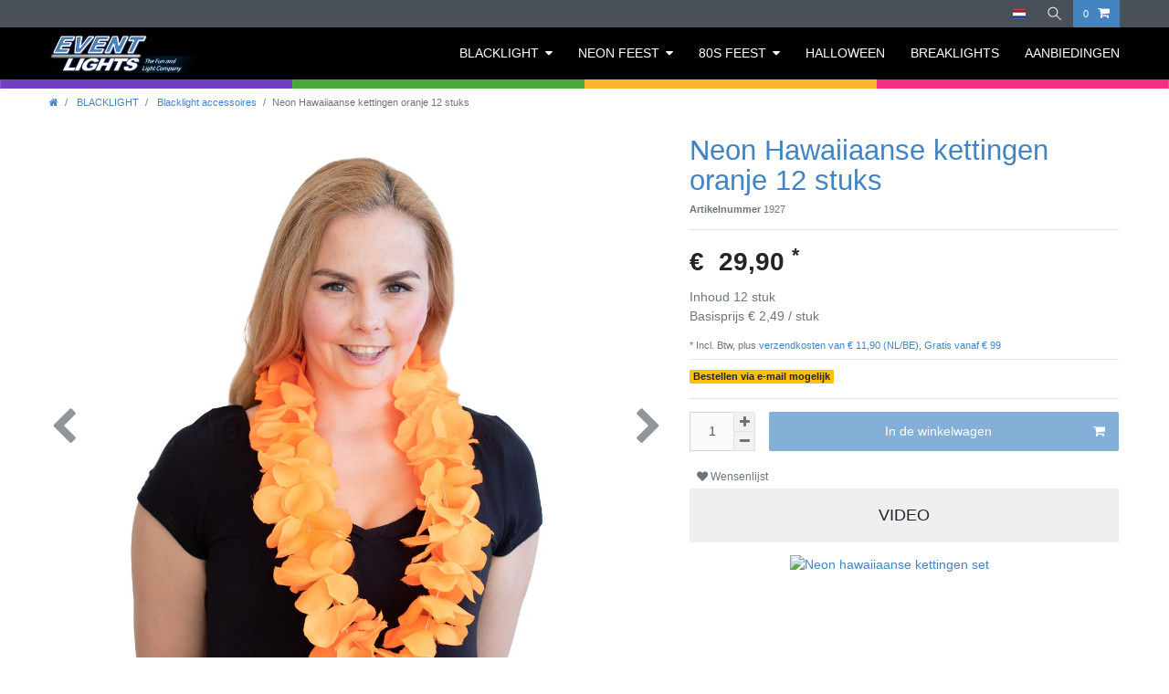

--- FILE ---
content_type: text/html; charset=UTF-8
request_url: https://www.eventlights.shop/nl/12x-hawaiiaanse-fluo-ketting-oranje/a-1927
body_size: 69305
content:






<!DOCTYPE html>

<html lang="nl" data-framework="vue" prefix="og: http://ogp.me/ns#" class="icons-loading">

<head>
                        

    <script type="text/javascript">
    (function() {
        var _availableConsents = {"necessary.consent":[true,[],null],"necessary.session":[true,[],null],"necessary.csrf":[true,["XSRF-TOKEN"],null],"necessary.shopbooster_cookie":[true,["plenty_cache"],null],"media.googleMaps":[null,[],null],"convenience.languageDetection":[null,[],null]};
        var _allowedCookies = ["plenty_cache","XSRF-TOKEN","plenty-shop-cookie","PluginSetPreview","SID_PLENTY_ADMIN_32471","PreviewCookie"] || [];

        window.ConsentManager = (function() {
            var _consents = (function() {
                var _rawCookie = document.cookie.split(";").filter(function (cookie) {
                    return cookie.trim().indexOf("plenty-shop-cookie=") === 0;
                })[0];

                if (!!_rawCookie) {
                    try {
                        _rawCookie = decodeURIComponent(_rawCookie);
                    } catch (e) {
                        document.cookie = "plenty-shop-cookie= ; expires = Thu, 01 Jan 1970 00:00:00 GMT"
                        return null;
                    }

                    try {
                        return JSON.parse(
                            _rawCookie.trim().substr("plenty-shop-cookie=".length)
                        );
                    } catch (e) {
                        return null;
                    }
                }
                return null;
            })();

            Object.keys(_consents || {}).forEach(function(group) {
                if(typeof _consents[group] === 'object' && _consents[group] !== null)
                {
                    Object.keys(_consents[group] || {}).forEach(function(key) {
                        var groupKey = group + "." + key;
                        if(_consents[group][key] && _availableConsents[groupKey] && _availableConsents[groupKey][1].length) {
                            Array.prototype.push.apply(_allowedCookies, _availableConsents[groupKey][1]);
                        }
                    });
                }
            });

            if(!_consents) {
                Object.keys(_availableConsents || {})
                    .forEach(function(groupKey) {
                        if(_availableConsents[groupKey] && ( _availableConsents[groupKey][0] || _availableConsents[groupKey][2] )) {
                            Array.prototype.push.apply(_allowedCookies, _availableConsents[groupKey][1]);
                        }
                    });
            }

            var _setResponse = function(key, response) {
                _consents = _consents || {};
                if(typeof key === "object" && typeof response === "undefined") {
                    _consents = key;
                    document.dispatchEvent(new CustomEvent("consent-change", {
                        detail: {key: null, value: null, data: key}
                    }));
                    _enableScriptsOnConsent();
                } else {
                    var groupKey = key.split(".")[0];
                    var consentKey = key.split(".")[1];
                    _consents[groupKey] = _consents[groupKey] || {};
                    if(consentKey === "*") {
                        Object.keys(_availableConsents).forEach(function(aKey) {
                            if(aKey.split(".")[0] === groupKey) {
                                _consents[groupKey][aKey.split(".")[1]] = response;
                            }
                        });
                    } else {
                        _consents[groupKey][consentKey] = response;
                    }
                    document.dispatchEvent(new CustomEvent("consent-change", {
                        detail: {key: key, value: response, data: _consents}
                    }));
                    _enableScriptsOnConsent();
                }
                if(!_consents.hasOwnProperty('_id')) {
                    _consents['_id'] = "aa77b535d70d8ed36503ecfba69497b6aa54e0db";
                }

                Object.keys(_availableConsents).forEach(function(key) {
                    if((_availableConsents[key][1] || []).length > 0) {
                        if(_isConsented(key)) {
                            _availableConsents[key][1].forEach(function(cookie) {
                                if(_allowedCookies.indexOf(cookie) < 0) _allowedCookies.push(cookie);
                            });
                        } else {
                            _allowedCookies = _allowedCookies.filter(function(cookie) {
                                return _availableConsents[key][1].indexOf(cookie) < 0;
                            });
                        }
                    }
                });

                document.cookie = "plenty-shop-cookie=" + JSON.stringify(_consents) + "; path=/; secure";
            };
            var _hasResponse = function() {
                return _consents !== null;
            };

            var _expireDate = function() {
                var expireSeconds = 0;
                                const date = new Date();
                date.setSeconds(date.getSeconds() + expireSeconds);
                const offset = date.getTimezoneOffset() / 60;
                date.setHours(date.getHours() - offset)
                return date.toUTCString();
            }
            var _isConsented = function(key) {
                var groupKey = key.split(".")[0];
                var consentKey = key.split(".")[1];

                if (consentKey === "*") {
                    return Object.keys(_availableConsents).some(function (aKey) {
                        var aGroupKey = aKey.split(".")[0];
                        return aGroupKey === groupKey && _isConsented(aKey);
                    });
                } else {
                    if(!_hasResponse()) {
                        return _availableConsents[key][0] || _availableConsents[key][2];
                    }

                    if(_consents.hasOwnProperty(groupKey) && _consents[groupKey].hasOwnProperty(consentKey))
                    {
                        return !!_consents[groupKey][consentKey];
                    }
                    else {
                        if(!!_availableConsents[key])
                        {
                            return _availableConsents[key][0];
                        }

                        console.warn("Cookie has been blocked due to not being registered: " + key);
                        return false;
                    }
                }
            };
            var _getConsents = function() {
                var _result = {};
                Object.keys(_availableConsents).forEach(function(key) {
                    var groupKey = key.split(".")[0];
                    var consentKey = key.split(".")[1];
                    _result[groupKey] = _result[groupKey] || {};
                    if(consentKey !== "*") {
                        _result[groupKey][consentKey] = _isConsented(key);
                    }
                });
                return _result;
            };
            var _isNecessary = function(key) {
                return _availableConsents.hasOwnProperty(key) && _availableConsents[key][0];
            };
            var _enableScriptsOnConsent = function() {
                var elementsToEnable = document.querySelectorAll("script[data-cookie-consent]");
                Array.prototype.slice.call(elementsToEnable).forEach(function(el) {
                    if(el.dataset && el.dataset.cookieConsent && _isConsented(el.dataset.cookieConsent) && el.type !== "application/javascript") {
                        var newScript = document.createElement("script");
                        if(el.src) {
                            newScript.src = el.src;
                        } else {
                            newScript.textContent = el.textContent;
                        }
                        el.parentNode.replaceChild(newScript, el);
                    }
                });
            };
            window.addEventListener("load", _enableScriptsOnConsent);
                        // Cookie proxy
            (function() {
                var _data = {};
                var _splitCookieString = function(cookiesString) {

                    var _allCookies = cookiesString.split(";");
                    var regex = /[^=]+=[^;]*;?((?:expires|path|domain)=[^;]*;)*/gm;
                    var cookies = [];

                    _allCookies.forEach(function(cookie){
                        if(cookie.trim().indexOf("plenty-shop-cookie=") === 0) {
                            var cookieString = decodeURIComponent(cookiesString);
                            var match;
                            while((match = regex.exec(cookieString)) !== null) {
                                if(match.index === match.lastIndex) {
                                    regex.lastIndex++;
                                }
                                cookies.push(match[0]);
                            }
                        } else if(cookie.length) {
                            cookies.push(cookie);
                        }
                    });

                    return cookies;

                };
                var _parseCookies = function (cookiesString) {
                    return _splitCookieString(cookiesString).map(function(cookieString) {
                        return _parseCookie(cookieString);
                    });
                };
                var _parseCookie = function(cookieString) {
                    var cookie = {
                        name: null,
                        value: null,
                        params: {}
                    };
                    var match = /^([^=]+)=([^;]*);*((?:[^;]*;?)*)$/.exec(cookieString.trim());
                    if(match && match[1]) {
                        cookie.name = match[1];
                        cookie.value = match[2];

                        (match[3] || "").split(";").map(function(param) {
                            return /^([^=]+)=([^;]*);?$/.exec(param.trim());
                        }).filter(function(param) {
                            return !!param;
                        }).forEach(function(param) {
                            cookie.params[param[1]] = param[2];
                        });

                        if(cookie.params && !cookie.params.path) {
                            cookie.params.path = "/";
                        }
                    }

                    return cookie;
                };
                var _isAllowed = function(cookieName) {
                    return _allowedCookies.some(function(allowedCookie) {
                        var match = /^\/(.*)\/([gmiy]*)$/.exec(allowedCookie);
                        return (match && match[1] && (new RegExp(match[1], match[2])).test(cookieName))
                            || allowedCookie === cookieName;
                    });
                };
                var _set = function(cookieString) {
                    var cookie = _parseCookie(cookieString);
                                                                    var domainParts = (window.location.host || window.location.hostname).split(".");
                        if(domainParts[0] === "www") {
                            domainParts.shift();
                            cookie.domain = "." + domainParts.join(".");
                        } else {
                            cookie.domain = (window.location.host || window.location.hostname);
                        }
                                        if(cookie && cookie.name) {
                        if(_isAllowed(cookie.name)) {
                            var cookieValue = cookie.value || "";
                            _data[cookie.name] = cookieValue + Object.keys(cookie.params || {}).map(function(paramKey) {
                                                            if(paramKey === "expires") {
                                    return "";
                                }
                                                            return "; " + paramKey.trim() + "=" + cookie.params[paramKey].trim();
                            }).join("");
                        } else {
                            _data[cookie.name] = null;
                            console.warn("Cookie has been blocked due to privacy settings: " + cookie.name);
                        }
                        _update();
                    }
                };
                var _get = function() {
                    return Object.keys(_data).filter(function (key) {
                        return !!_data[key];
                    }).map(function (key) {
                        return key + "=" + (_data[key].split(";")[0]);
                    }).join("; ");
                };
                var _update = function() {
                    delete document.cookie;
                    var cookies = _parseCookies(document.cookie);
                    Object.keys(_data).forEach(function(key) {
                        if(!_data[key]) {
                            // unset cookie
                            var domains = (window.location.host || window.location.hostname).split(".");
                            while(domains.length > 1) {
                                document.cookie = key + "=; path=/; expires=Thu, 01 Jan 1970 00:00:01 GMT; domain="+domains.join(".");
                                document.cookie = key + "=; path=/; expires=Thu, 01 Jan 1970 00:00:01 GMT; domain=."+domains.join(".");
                                domains.shift();
                            }
                            document.cookie = key + "=; path=/; expires=Thu, 01 Jan 1970 00:00:01 GMT;";
                            delete _data[key];
                        } else {
                            var existingCookie = cookies.find(function(cookie) { return cookie.name === key; });
                            var parsedData = _parseCookie(key + "=" + _data[key]);
                            if(!existingCookie || existingCookie.value !== parsedData.value) {
                                document.cookie = key + "=" + _data[key];
                            } else {
                                // console.log('No changes to cookie: ' + key);
                            }
                        }
                    });

                    if(!document.__defineGetter__) {
                        Object.defineProperty(document, 'cookie', {
                            get: _get,
                            set: _set
                        });
                    } else {
                        document.__defineGetter__('cookie', _get);
                        document.__defineSetter__('cookie', _set);
                    }
                };

                _splitCookieString(document.cookie).forEach(function(cookie)
                {
                    _set(cookie);
                });

                _update();
            })();
            
            return {
                setResponse: _setResponse,
                hasResponse: _hasResponse,
                isConsented: _isConsented,
                getConsents: _getConsents,
                isNecessary: _isNecessary
            };
        })();
    })();
</script>


    
<meta charset="utf-8">
<meta http-equiv="X-UA-Compatible" content="IE=edge">
<meta name="viewport" content="width=device-width, initial-scale=1">
<meta name="generator" content="plentymarkets" />
<meta name="format-detection" content="telephone=no"> 
<link rel="icon" type="image/x-icon" href="/favicon.ico">



            <link rel="canonical" href="https://www.eventlights.shop/nl/12x-hawaiiaanse-fluo-ketting-oranje/a-1927">
    
                        <link rel="alternate" hreflang="x-default" href="https://www.eventlights.shop/neon-uv-hawaiikette-orange-12-stueck/a-1927"/>
                    <link rel="alternate" hreflang="de" href="https://www.eventlights.shop/neon-uv-hawaiikette-orange-12-stueck/a-1927"/>
                    <link rel="alternate" hreflang="it" href="https://www.eventlights.shop/it/12x-collana-hawaiana-reagente-agli-uv-arancione/a-1927"/>
                    <link rel="alternate" hreflang="nl" href="https://www.eventlights.shop/nl/12x-hawaiiaanse-fluo-ketting-oranje/a-1927"/>
            
<style data-font="Custom-Font">
    
                
        .icons-loading .fa { visibility: hidden !important; }
</style>

<link rel="preload" href="https://cdn02.plentymarkets.com/botxk796cdtv/plugin/2/ceres/css/ceres-icons.css" as="style" onload="this.onload=null;this.rel='stylesheet';">
<noscript><link rel="stylesheet" href="https://cdn02.plentymarkets.com/botxk796cdtv/plugin/2/ceres/css/ceres-icons.css"></noscript>


<link rel="preload" as="style" href="https://cdn02.plentymarkets.com/botxk796cdtv/plugin/2/ceres/css/ceres-base.css?v=16344cb4fc917cad8b05a70f96670a63991f1408">
    <link rel="stylesheet" href="https://cdn02.plentymarkets.com/botxk796cdtv/plugin/2/ceres/css/ceres-base.css?v=16344cb4fc917cad8b05a70f96670a63991f1408">


<script type="application/javascript">
    /*! loadCSS. [c]2017 Filament Group, Inc. MIT License */
    /* This file is meant as a standalone workflow for
    - testing support for link[rel=preload]
    - enabling async CSS loading in browsers that do not support rel=preload
    - applying rel preload css once loaded, whether supported or not.
    */
    (function( w ){
        "use strict";
        // rel=preload support test
        if( !w.loadCSS ){
            w.loadCSS = function(){};
        }
        // define on the loadCSS obj
        var rp = loadCSS.relpreload = {};
        // rel=preload feature support test
        // runs once and returns a function for compat purposes
        rp.support = (function(){
            var ret;
            try {
                ret = w.document.createElement( "link" ).relList.supports( "preload" );
            } catch (e) {
                ret = false;
            }
            return function(){
                return ret;
            };
        })();

        // if preload isn't supported, get an asynchronous load by using a non-matching media attribute
        // then change that media back to its intended value on load
        rp.bindMediaToggle = function( link ){
            // remember existing media attr for ultimate state, or default to 'all'
            var finalMedia = link.media || "all";

            function enableStylesheet(){
                // unbind listeners
                if( link.addEventListener ){
                    link.removeEventListener( "load", enableStylesheet );
                } else if( link.attachEvent ){
                    link.detachEvent( "onload", enableStylesheet );
                }
                link.setAttribute( "onload", null );
                link.media = finalMedia;
            }

            // bind load handlers to enable media
            if( link.addEventListener ){
                link.addEventListener( "load", enableStylesheet );
            } else if( link.attachEvent ){
                link.attachEvent( "onload", enableStylesheet );
            }

            // Set rel and non-applicable media type to start an async request
            // note: timeout allows this to happen async to let rendering continue in IE
            setTimeout(function(){
                link.rel = "stylesheet";
                link.media = "only x";
            });
            // also enable media after 3 seconds,
            // which will catch very old browsers (android 2.x, old firefox) that don't support onload on link
            setTimeout( enableStylesheet, 3000 );
        };

        // loop through link elements in DOM
        rp.poly = function(){
            // double check this to prevent external calls from running
            if( rp.support() ){
                return;
            }
            var links = w.document.getElementsByTagName( "link" );
            for( var i = 0; i < links.length; i++ ){
                var link = links[ i ];
                // qualify links to those with rel=preload and as=style attrs
                if( link.rel === "preload" && link.getAttribute( "as" ) === "style" && !link.getAttribute( "data-loadcss" ) ){
                    // prevent rerunning on link
                    link.setAttribute( "data-loadcss", true );
                    // bind listeners to toggle media back
                    rp.bindMediaToggle( link );
                }
            }
        };

        // if unsupported, run the polyfill
        if( !rp.support() ){
            // run once at least
            rp.poly();

            // rerun poly on an interval until onload
            var run = w.setInterval( rp.poly, 500 );
            if( w.addEventListener ){
                w.addEventListener( "load", function(){
                    rp.poly();
                    w.clearInterval( run );
                } );
            } else if( w.attachEvent ){
                w.attachEvent( "onload", function(){
                    rp.poly();
                    w.clearInterval( run );
                } );
            }
        }


        // commonjs
        if( typeof exports !== "undefined" ){
            exports.loadCSS = loadCSS;
        }
        else {
            w.loadCSS = loadCSS;
        }
    }( typeof global !== "undefined" ? global : this ) );

    (function() {
        var checkIconFont = function() {
            if(!document.fonts || document.fonts.check("1em FontAwesome")) {
                document.documentElement.classList.remove('icons-loading');
            }
        };

        if(document.fonts) {
            document.fonts.addEventListener("loadingdone", checkIconFont);
            window.addEventListener("load", checkIconFont);
        }
        checkIconFont();
    })();
</script>

                    

<!-- Extend the existing style with a template -->
                            <!-- Matomo NEW3 -->
<script>
  var _paq = window._paq = window._paq || [];
  /* tracker methods like "setCustomDimension" should be called before "trackPageView" */
  _paq.push(["setDoNotTrack", true]);
  _paq.push(["disableCookies"]);
  _paq.push(['trackPageView']);
  _paq.push(['enableLinkTracking']);
  (function() {
    var u="https://stats.eventlights.shop/stats/";
    _paq.push(['setTrackerUrl', u+'matomo.php']);
    _paq.push(['setSiteId', '1']);
    var d=document, g=d.createElement('script'), s=d.getElementsByTagName('script')[0];
    g.async=true; g.src=u+'matomo.js'; s.parentNode.insertBefore(g,s);
  })();
</script>
<noscript><p><img src="https://stats.eventlights.shop/stats/matomo.php?idsite=1&amp;rec=1" style="border:0;" alt="" /></p></noscript>


<!-- End Matomo Code NEW3 -->
            



    
    
                
    
    

    
    
    
    
    

                    


<meta name="robots" content="all">
    <meta name="description" content="Deze Hawaiian kettingen in neon oranje zijn perfect voor elk zomerfeest! De bloemen gloeien in UV-blacklight">
<meta property="og:title" content="Neon Hawaiiaanse kettingen oranje 12 stuks
         | Eventlights"/>
<meta property="og:type" content="article"/>
<meta property="og:url" content="https://www.eventlights.shop/nl/12x-hawaiiaanse-fluo-ketting-oranje/a-1927"/>
<meta property="og:image" content="https://cdn.eventlights.shop/item/images/1927/full/Eventlights-Neon-UV-Hawaiikette-orange-12-Stueck-1927.jpg"/>
<meta property="thumbnail" content="https://cdn.eventlights.shop/item/images/1927/full/Eventlights-Neon-UV-Hawaiikette-orange-12-Stueck-1927.jpg"/>

<script type="application/ld+json">
            {
                "@context"      : "https://schema.org/",
                "@type"         : "Product",
                "@id"           : "1927",
                "name"          : "Neon Hawaiiaanse kettingen oranje 12 stuks",
                "category"      : "Blacklight accessoires",
                "releaseDate"   : "",
                "image"         : "https://cdn.eventlights.shop/item/images/1927/full/Eventlights-Neon-UV-Hawaiikette-orange-12-Stueck-1927.jpg",
                "identifier"    : "1927",
                "description"   : "Deze neon-oranje Hawaï-kettingen brengen de zomerse sfeer naar elk feest! Onder blacklight stralen ze intens en zijn ze de perfecte toevoeging voor elk Blacklight Event. De bloemenkettingen zijn ideaal voor: Carnavals- en verkleedfeesten Strand- en zwembadfeesten Neonfeesten Spooky accenten met Halloween Creatieve decoraties De hula-kettingen zijn een must-have voor iedereen die zijn party-outfit wil verrijken met een stralend accent. Fris je look op met bijpassende neon-accessoires zoals zonnebrillen en pruiken, en voeg met onze Neon Blacklight Bodypaint en onze neon-lippenstiften nog meer kleur toe aan het spel. Omtrek: ongeveer 100 cm / Lengte ongeveer 50 cm (elke kant) Leveringsomvang: 12 oranje Neon UV Hawaii kettingen Materiaal: 100% polyester. Veiligheidsinstructies: Hawaii kettingen zijn geen speelgoed. Uit de buurt van vuur houden.",
                "disambiguatingDescription" : "",
                "manufacturer"  : {
                    "@type"         : "Organization",
                    "name"          : "Eventlights"
                },
                "sku"           : "1927",
                "gtin"          : "9009883017847",
                "gtin13"        : "9009883017847",
                "offers": {
                    "@type"         : "Offer",
                    "priceCurrency" : "EUR",
                    "price"         : "29.90",
                    "url"           : "https://www.eventlights.shop/nl/12x-hawaiiaanse-fluo-ketting-oranje/a-1927",
                    "priceSpecification":[
                                                {
                            "@type": "UnitPriceSpecification",
                            "price": "29.90",
                            "priceCurrency": "EUR",
                            "priceType": "SalePrice",
                            "referenceQuantity": {
                                "@type": "QuantitativeValue",
                                "value": "12",
                                "unitCode": "C62"
                            }
                        }

                    ],
                    "availability"  : "http://schema.org/OutOfStock",
                    "itemCondition" : "https://schema.org/NewCondition"
                },
                "depth": {
                    "@type"         : "QuantitativeValue",
                    "value"         : "401"
                },
                "width": {
                    "@type"         : "QuantitativeValue",
                    "value"         : "256"
                },
                "height": {
                    "@type"         : "QuantitativeValue",
                    "value"         : "86"
                },
                "weight": {
                    "@type"         : "QuantitativeValue",
                    "value"         : "290"
                }
            }
        </script>

<title>Neon Hawaiiaanse kettingen oranje 12 stuks
         | Eventlights</title>

                <style>body{
background-color:transparent;
}
/* --------------------------------------------------------- NAVIGATION ---------------------------------------------------------- */
.navbar{
background-color:#000;
}
.wrapper-main .navbar{
border: none;
}
header .container-max{
padding: 0px;
}
#page-header .container-max{
max-width: 1200px !important;
margin: 0px auto !important;
}
.img-header {
width: 100%;
margin: 0 -20px 0 0;
padding: 0 0 0 -20px;
}
ul .collapse{
border: 0.5px solid #efefef;
}
.breadcrumb, .crumbs-bg {
background-color: #fff;
}
.border-bottom{
border-bottom:#000 !important;
}
.main-navbar-collapsable .mainmenu>li>a {
color: #fff;
}
.navbar-toggler {
font-size: 1rem;
background-color: #efefef;
margin: .5rem 0;
}
.header-checkout img{
max-width: 170px;
padding: 20px;
margin:0;
}
/* --------------------------------------------------------- NAVIGATION MOBILE ------------------------------------------------------ */
.navbar-toggler{
margin-left: auto !important;
}
.breadcrumbs .d-none{
display: block !important;
}
/* ----------------------------------------------------------- PAGE BODY ------------------------------------------------------------ */
.page-content {
background-color: transparent;
}
/* ----------------------------------------------------------- HOME DESIGN -------------------------------------------------------- */
/* ----------------------- Images with text ----------------- */
.widget.widget-image-box.widget-image-box-block-caption>.widget-inner .widget-caption{
padding-top: 0.3rem;
padding-bottom:0.3rem;
}
.widget-image-box-caption h2{
font-size: 1.5rem !important;
padding-top: 0.2rem;
padding-bottom: 0.2rem;
}
/* ----------------------- Top grid ----------------- */
@media only screen and (min-width:750px) {
.home-images-text{
	min-height: 130px;
}
}
@media only screen and (max-width: 750px) {
.home-images-text{
	min-height: 20px;
}
}
@media only screen and (min-width: 970px) {
.home-images-text{
	min-height: 110px;
}
}
/* --------------------- Titles --------------------- */
.titles-home .bg-appearance{
background-color: #efefef !important;
}
.titles-home .widget-inner{
margin: 0px;
}
.titles-home h2{
color:#212529;
font-size: 24px;
letter-spacing: normal;
}
.widget-primary .text-appearance{
color: #4284c1 !important;
}
/* ----------------- Bottom text ---------------- */
.bottom-text-home{
line-height: 15px;
font-size: 12px;
}
.bottom-text-home h5{
font-weight: bold;
}
.bottom-text-home .widget-inner{
padding: 0;
}
/* ------------------------------------------------------- CATEGORY VIEW DESIGN ---------------------------------------------- */
/* ----------------- Product Thumb text ---------------- */
.thumb-content .thumb-title{
font-size: 130% !important;
font-weight: bold;
color:#4284c1;
}
.thumb-content .text-muted{
font-size: 80% !important;
}
.bg-info {
display: none !important;
}
.cmp-product-thumb .add-to-basket-lg-container{
display: none !important;
}
/* ----------------- Category description text ------------ */
.category-description h2{
color:#4D4F4D;
}
.bestseller-title h3{
color:#4D4F4D;
font-size: 18px;
text-transform: uppercase !important;
background-color: #efefef;
letter-spacing: normal;
}
.category-title{
color:#4284c1;
font-size: 2.3rem;
}
.widget-navigation-tree .category-title{
color:#4D4F4D;
font-size: 1.5rem;
text-transform: uppercase;
}
.widget-step-by-step-navigation .nav-text{
background-color:#4284c1;
}
.widget-step-by-step-navigation .nav-text .text-appearance{
color:#fff;
}
.gray{
background-color:#4D4F4D;
}
/* ------------------------------------------- STEP BY STEP (Template: Sub Plus) ------------------------------------------- */
@media only screen and (max-width: 750px) {
.sub-plus-cat-menu{
display: none;
}
}
/* ------------------------------------- CATEGORY BANNER (Template: Sub Basic) ---------------------------------------- */
@media only screen and (max-width: 750px) {
.cat-banner{
margin-top: 15px;
}
}
/* ----------------------------------------------------- ITEM VIEW DESIGN ------------------------------------------------------- */
/* ----------------- Top category navigation ---------------- */
.cat-breadcrumb{
background-color: #fff !important;
padding: 10px 0px;
}
/* ----------------- Main texts---------------- */
.title-outer h1{
color:#4284c1;
font-size: 2.2rem !important;
}
.widget-text .widget-inner{
padding:0;
}
/* ----------------- Cross selling ---------------- */
.titles-product-desc{
text-transform: uppercase;
color:#212529;
font-size: 18px;
letter-spacing: normal;
background-color: #efefef;
padding: 0;
}
.crossselling h2{
color:#212529;
font-size: 18px;
letter-spacing: normal;
text-align: center;
margin: 0.4rem 0;
padding: 0;
}
.widget-primary .bg-appearance{
background-color: #efefef !important;
}
.widget-item-list-caption, .widget-item-list .widget-caption{
text-transform: uppercase !important;
padding: 1rem 1.5rem;
}
.owl-carousel .carousel-control {
opacity: 0.6;
}
/* --------------------------------------------------------------- FOOTER --------------------------------------------------------------*/
.footer{
background-color: transparent;
}
.footer-columns{
margin-bottom: 0;
}
div .footer-images{
text-align: center;
}
.footer .footer-features {
display: none;
}
.footer ul{
list-style: none; 
padding: 0; 
margin: 0;
}
.footer-blue{
background-color: #4284c1;
padding-top: 10px;
color: #fff;
}
.footer-blue a{
color: #fff;
}
/* --------------------------------------------------------------- CHECK OUT --------------------------------------------------------------*/
#ppButton{
margin-top: 10px !important;
text-align: right !important;
}</style>
                            
                                    
    </head>

<body class="page-singleitem item-1927 variation-1927 ">

                    

<script>
    if('ontouchstart' in document.documentElement)
    {
        document.body.classList.add("touch");
    }
    else
    {
        document.body.classList.add("no-touch");
    }
</script>

<div id="vue-app" data-server-rendered="true" class="app"><div template="#vue-notifications" class="notification-wrapper"></div> <header id="page-header" class="sticky-top"><div class="container-max"><div class="row flex-row-reverse position-relative"><div id="page-header-parent" data-header-offset class="col-12 header-container"><div class="top-bar header-fw unfixed"><div class="container-max px-0 pr-lg-3"><div class="row mx-0 flex-row-reverse position-relative"><div class="top-bar-items "><div class="controls"><ul id="controlsList" class="controls-list mb-0 d-flex list-inline pl-2 pl-sm-1 pl-md-0"><li class="list-inline-item dropdown control-languages"><a data-toggle="collapse" data-testing="language-select" href="#countrySettings" aria-expanded="false" aria-controls="countrySettings" data-parent="#controlsList" aria-label="Land" class="nav-link"><i class="flag-icon flag-icon-nl"></i></a></li> <li class="list-inline-item control-search"><a data-toggle="collapse" href="#searchBox" aria-expanded="false" aria-controls="searchBox" data-testing="searchbox-select" data-parent="#controlsList" aria-label="Zoeken" class="anicon anicon-search-xcross nav-link"><span aria-hidden="true" class="anicon-search-item"></span></a></li> <li class="list-inline-item control-basket position-relative"><a href="#" class="toggle-basket-preview nav-link"><span class="mr-2">0</span> <i aria-hidden="true" class="fa fa-shopping-cart"></i></a> <!----></li></ul></div></div></div></div> <div class="container-max px-0 px-lg-3"><div class="row mx-0 flex-row-reverse position-relative"><div id="searchBox" class="cmp cmp-search-box collapse"><!----></div> <div id="countrySettings" class="cmp cmp-country-settings collapse"><div class="container-max"><div class="row py-3"><div class="col-12 col-lg-12"><div class="language-settings"><div class="list-title"><strong>Taal</strong> <hr></div> <ul class="row"><li class="col-6 col-sm-4 px-0"><a href="https://www.eventlights.shop/neon-uv-hawaiikette-orange-12-stueck/a-1927" data-testing="lang-select-de" data-update-url class="nav-link"><i class="flag-icon flag-icon-de"></i>
                                                        Duits
                                                    </a></li> <li class="col-6 col-sm-4 px-0"><a href="https://www.eventlights.shop/it/12x-collana-hawaiana-reagente-agli-uv-arancione/a-1927" data-testing="lang-select-it" data-update-url class="nav-link"><i class="flag-icon flag-icon-it"></i>
                                                        Italiaans
                                                    </a></li> <li class="col-6 col-sm-4 px-0 active"><a href="https://www.eventlights.shop/nl/12x-hawaiiaanse-fluo-ketting-oranje/a-1927" data-testing="lang-select-nl" data-update-url class="nav-link"><i class="flag-icon flag-icon-nl"></i>
                                                        Nederlands
                                                    </a></li></ul></div></div></div></div></div></div></div></div> <nav class="navbar header-fw p-0 border-bottom megamenu"><div class="container-max d-block pt-0 pr-0 pb-0 pl-0 mt-0 mr-0 mb-0 ml-0"><div class="row mx-0 position-relative d-flex"><div class="brand-wrapper px-lg-3 d-flex flex-fill"><a href="/nl" class="navbar-brand py-2"><picture data-alt="Eventlights"><source srcset="https://cdn02.plentymarkets.com/botxk796cdtv/frontend/design/logo.png"> <img src="https://cdn02.plentymarkets.com/botxk796cdtv/frontend/design/logo.png" alt="Eventlights" class="img-fluid"></picture></a> <button type="button" class="navbar-toggler d-lg-none p-3">
                    ☰
                </button></div> <div class="main-navbar-collapsable d-none d-lg-block"><ul class="mainmenu p-0 m-0 d-flex"><li class="ddown"><a href="/nl/blacklight">BLACKLIGHT</a> <ul data-level="1" class="collapse nav-dropdown-0"><li><ul class="collapse-inner"><li class="level1"><a href="/nl/blacklight/blacklight-pruiken">Blacklight pruiken</a></li></ul></li> <li><ul class="collapse-inner"><li class="level1"><a href="/nl/blacklight/blacklight-accessoires">Blacklight accessoires</a></li></ul></li> <li><ul class="collapse-inner"><li class="level1"><a href="/nl/blacklight/blacklight-schmink">Blacklight schmink &amp; make-up</a></li></ul></li> <li><ul class="collapse-inner"><li class="level1"><a href="/nl/blacklight/blacklight-tule">Blacklight tule</a></li></ul></li> <li><ul class="collapse-inner"><li class="level1"><a href="/nl/blacklight/blacklight-tape">Blacklight tape</a></li></ul></li> <li><ul class="collapse-inner"><li class="level1"><a href="/nl/blacklight/blacklight-verf">Blacklight UV verf</a></li></ul></li></ul></li> <li class="ddown"><a href="/nl/neon-feestje">NEON FEEST</a> <ul data-level="1" class="collapse nav-dropdown-1"><li><ul class="collapse-inner"><li class="level1"><a href="/nl/neon-feestje/neon-kleding">Neon kleding</a></li></ul></li> <li><ul class="collapse-inner"><li class="level1"><a href="/nl/neon-feestje/neonroze-accessoires">Neonroze Accessoires</a></li></ul></li> <li><ul class="collapse-inner"><li class="level1"><a href="/nl/neon-feestje/neongroene-accessoires">Neongroene Accessoires</a></li></ul></li> <li><ul class="collapse-inner"><li class="level1"><a href="/nl/neon-feestje/neonoranje-accessoires">Neonoranje accessoires</a></li></ul></li> <li><ul class="collapse-inner"><li class="level1"><a href="/nl/neon-feestje/neongele-accessoires">Neongele Accessoires</a></li></ul></li></ul></li> <li class="ddown"><a href="/nl/80s-feest">80S FEEST</a> <ul data-level="1" class="collapse nav-dropdown-2"><li><ul class="collapse-inner"><li class="level1"><a href="/nl/80s-feest/jaren-80-kleding">Jaren 80 kleding</a></li></ul></li> <li><ul class="collapse-inner"><li class="level1"><a href="/nl/80s-feest/jaren-80-make-up">Jaren 80 make-up</a></li></ul></li></ul></li> <li><a href="/nl/halloween">HALLOWEEN</a></li> <li><a href="/nl/breaklights">BREAKLIGHTS</a></li> <li><a href="/nl/aanbiedingen">AANBIEDINGEN</a></li></ul></div></div></div></nav> <div class="widget widget-background d-flex parallax-img-container
     header-fw, img-header                  widget-fw        " style="                 min-height: 10px; "><div><div role="img" class="parallax-img-container-inner
                     bg-scroll bg-cover                    " style="background-image:url(https://cdn02.plentymarkets.com/botxk796cdtv/frontend/img/header-img/colours-line.svg);"></div></div> <div class="container-max d-flex"><div class="w-100"></div></div></div> <div class="breadcrumbs header-fw crumbs-bg unfixed"><nav data-component="breadcrumbs" data-renderer="twig" class="small d-none d-md-block px-0"><ul class="breadcrumb container-max px-3 py-2 my-0 mx-auto"><li class="breadcrumb-item"><a href="/nl"><i aria-hidden="true" class="fa fa-home"></i> <span class="breadcrumb-home"></span></a></li> <li class="breadcrumb-item"><a href="/nl/blacklight">
                                BLACKLIGHT
                            </a></li> <li class="breadcrumb-item"><a href="/nl/blacklight/blacklight-accessoires">
                                Blacklight accessoires
                            </a></li> <li class="breadcrumb-item active"><span>Neon Hawaiiaanse kettingen oranje 12 stuks</span></li></ul> <div style="display:none;">
        {
            &quot;@context&quot;:&quot;http://schema.org/&quot;,
            &quot;@type&quot;:&quot;BreadcrumbList&quot;,
            &quot;itemListElement&quot;: [{&quot;@type&quot;:&quot;ListItem&quot;,&quot;position&quot;:1,&quot;item&quot;:{&quot;@id&quot;:&quot;\/nl&quot;,&quot;name&quot;:&quot;Home&quot;}},{&quot;@type&quot;:&quot;ListItem&quot;,&quot;position&quot;:2,&quot;item&quot;:{&quot;@id&quot;:&quot;\/nl\/blacklight&quot;,&quot;name&quot;:&quot;BLACKLIGHT&quot;}},{&quot;@type&quot;:&quot;ListItem&quot;,&quot;position&quot;:3,&quot;item&quot;:{&quot;@id&quot;:&quot;\/nl\/blacklight\/blacklight-accessoires&quot;,&quot;name&quot;:&quot;Blacklight accessoires&quot;}},{&quot;@type&quot;:&quot;ListItem&quot;,&quot;position&quot;:4,&quot;item&quot;:{&quot;@id&quot;:&quot;https:\/\/www.eventlights.shop\/nl\/12x-hawaiiaanse-fluo-ketting-oranje\/a-1927&quot;,&quot;name&quot;:&quot;Neon Hawaiiaanse kettingen oranje 12 stuks&quot;}}]
        }
        </div></nav></div></div></div></div></header> <div><div class="mobile-navigation"><div style="display:none;"><ul class="breadcrumb d-block px-3 py-0"><li class="btn-close"></li> <li class="breadcrumb-item"><i aria-hidden="true" class="fa fa-home"></i></li> </ul> <ul id="menu-1" class="mainmenu w-100 p-0 m-0 menu-active"><li class="ddown"><span class="nav-direction btn-up"><i aria-hidden="true" class="fa fa-lg fa-level-up"></i></span></li>  </ul> <ul id="menu-2" class="mainmenu w-100 p-0 m-0"><li class="ddown"><span class="nav-direction btn-up"><i aria-hidden="true" class="fa fa-lg fa-level-up"></i></span></li>  </ul></div> <ul class="breadcrumb"><li class="btn-close"></li> <li class="breadcrumb-item"><i aria-hidden="true" class="fa fa-home"></i></li></ul> <div class="loading d-flex text-center"><div class="loading-animation m-auto"><div class="rect1 bg-appearance"></div> <div class="rect2 bg-appearance"></div> <div class="rect3 bg-appearance"></div> <div class="rect4 bg-appearance"></div> <div class="rect5 bg-appearance"></div></div></div></div></div> <div id="page-body" class="main"><div class="single container-max page-content"><div class="row"><div class="col"><div item-data="696a5bb3c6089" attributes-data="696a5bb3c60bd" variations="696a5bb3c60be"><div class="widget widget-grid widget-two-col row"><div class="widget-inner col-xl-7 widget-prop-xl-2-1 col-lg-7 widget-prop-lg-2-1 col-md-7 widget-prop-md-2-1 col-sm-12 widget-prop-sm-3-1 widget-stacked-mobile col-12 widget-prop-3-1 widget-stacked-mobile"><div><div class="widget widget-item-image widget-primary
    "><div itemscope="itemscope" itemtype="https://schema.org/Thing"><div class="single-carousel owl-carousel owl-theme owl-single-item mt-0"><div class="prop-1-1"><a href="https://cdn.eventlights.shop/item/images/1927/full/Eventlights-Neon-UV-Hawaiikette-orange-12-Stueck-1927.jpg" data-lightbox="single-item-image17"><picture data-iesrc="https://cdn.eventlights.shop/item/images/1927/full/Eventlights-Neon-UV-Hawaiikette-orange-12-Stueck-1927.jpg" data-alt="Neon Hawaiiaanse kettingen oranje 12 stuks" data-title="Neon Hawaiiaanse kettingen oranje 12 stuks" data-height="1200" data-width="1200"> <source srcset="https://cdn.eventlights.shop/item/images/1927/full/Eventlights-Neon-UV-Hawaiikette-orange-12-Stueck-1927.jpg" type="image/jpeg"> <!----> <!----> <!----></picture></a></div><div class="prop-1-1"><a href="https://cdn.eventlights.shop/item/images/1927/full/Eventlights-Neon-UV-Hawaiikette-orange-12-Stueck-1927_1.jpg" data-lightbox="single-item-image17"><picture data-iesrc="https://cdn.eventlights.shop/item/images/1927/full/Eventlights-Neon-UV-Hawaiikette-orange-12-Stueck-1927_1.jpg" data-alt="Neon Hawaiiaanse kettingen oranje 12 stuks" data-title="Neon Hawaiiaanse kettingen oranje 12 stuks" data-height="1200" data-width="1200"> <source srcset="https://cdn.eventlights.shop/item/images/1927/full/Eventlights-Neon-UV-Hawaiikette-orange-12-Stueck-1927_1.jpg" type="image/jpeg"> <!----> <!----> <!----></picture></a></div></div> <div id="thumb-carousel" class="owl-thumbs owl-carousel owl-theme owl-single-item"><div class="prop-1-1"><div class="image-container"><picture data-iesrc="https://cdn.eventlights.shop/item/images/1927/preview/Eventlights-Neon-UV-Hawaiikette-orange-12-Stueck-1927.jpg" data-picture-class="owl-thumb border-appearance" data-alt="Neon Hawaiiaanse kettingen oranje 12 stuks" data-title="Neon Hawaiiaanse kettingen oranje 12 stuks" class="active"> <source srcset="https://cdn.eventlights.shop/item/images/1927/preview/Eventlights-Neon-UV-Hawaiikette-orange-12-Stueck-1927.jpg" type="image/jpeg"> <!----> <!----> <!----></picture></div></div><div class="prop-1-1"><div class="image-container"><picture data-iesrc="https://cdn.eventlights.shop/item/images/1927/preview/Eventlights-Neon-UV-Hawaiikette-orange-12-Stueck-1927_1.jpg" data-picture-class="owl-thumb border-appearance" data-alt="Neon Hawaiiaanse kettingen oranje 12 stuks" data-title="Neon Hawaiiaanse kettingen oranje 12 stuks"> <source srcset="https://cdn.eventlights.shop/item/images/1927/preview/Eventlights-Neon-UV-Hawaiikette-orange-12-Stueck-1927_1.jpg" type="image/jpeg"> <!----> <!----> <!----></picture></div></div></div> <div class="single-carousel owl-carousel owl-loaded owl-theme owl-single-item mt-0"><div class="prop-1-1"><picture data-iesrc="https://cdn.eventlights.shop/item/images/1927/full/Eventlights-Neon-UV-Hawaiikette-orange-12-Stueck-1927.jpg" data-picture-class="owl-placeholder" data-alt="Neon Hawaiiaanse kettingen oranje 12 stuks" data-title="Neon Hawaiiaanse kettingen oranje 12 stuks" data-height="1200" data-width="1200"> <source srcset="https://cdn.eventlights.shop/item/images/1927/full/Eventlights-Neon-UV-Hawaiikette-orange-12-Stueck-1927.jpg" type="image/jpeg"> <!----> <!----> <!----></picture></div></div></div></div></div></div> <div class="widget-inner col-xl-5 widget-prop-xl-auto col-lg-5 widget-prop-lg-auto col-md-5 widget-prop-md-auto col-sm-12 widget-prop-sm-3-1 col-12 widget-prop-3-1"><div><div class="widget widget-sticky"><div class="widget-inner"><div class="widget widget-text widget-none title-outer"><div class="widget-inner bg-appearance pt-4 pr-0 pb-0 pl-0"><h1><span>Neon Hawaiiaanse kettingen oranje 12 stuks</span></h1></div></div> <div class="widget widget-text widget-none articlenumber small text-muted mb-3"><div class="widget-inner bg-appearance pt-0 pr-0 pb-0 pl-0"><p><strong>Artikelnummer </strong><span>1927</span></p></div></div> <hr class="widget widget-separator mt-0 mb-2"> <div class="widget widget-tag  h4 "><!----></div> <div class="widget widget-item-bundle widget-primary
        "><div><div></div></div></div> <div class="widget widget-order-property widget-none "><!----></div> <div class="widget widget-attribute widget-primary
         mb-3"><div class="row"></div></div> <div class="widget widget-grid widget-two-col row"><div class="widget-inner col-xl-6 widget-prop-xl-3-1 col-lg-6 widget-prop-lg-3-1 col-md-6 widget-prop-md-3-1 col-sm-12 widget-prop-sm-3-1 widget-stacked-mobile col-12 widget-prop-3-1 widget-stacked-mobile"><div><div class="widget widget-item-price widget-none
        "><div><!----> <span class="price h1"><span>
                €  29,90
            </span> <sup>*</sup></span> <!----> <!----> <div class="base-price text-muted my-3"><div>
            Inhoud
            <span>12 </span> <span>stuk</span></div> <div>
            Basisprijs
            <span class="base-price-value">
                € 2,49 / stuk
            </span></div></div></div></div></div></div> <div class="widget-inner col-xl-6 widget-prop-xl-3-1 col-lg-6 widget-prop-lg-3-1 col-md-6 widget-prop-md-3-1 col-sm-12 widget-prop-sm-3-1 col-12 widget-prop-3-1"><div><div class="widget widget-graduate-price widget-primary
        "><div class="widget-inner"><!----></div></div></div></div></div> <div class="widget widget-code widget-none vat small text-muted"><div class="widget-inner bg-appearance"><span>* Incl. Btw, plus<a href="/nl/snelle-levering"> verzendkosten van € 11,90 (NL/BE), Gratis vanaf € 99</a></span></div></div> <hr class="widget widget-separator mt-2 mb-2"> <div class="widget widget-availability "><span class="availability badge availability-4"><span>
        Bestellen via e-mail mogelijk
    </span></span></div> <hr class="widget widget-separator mb-3"> <div class="widget widget-add-to-basket widget-primary
     mt-0 mb-0    "><div class="w-100"><div data-testing="single-add-to-basket-button" padding-inline-styles=""><!----> <!----> <div class="d-inline"><div class="add-to-basket-container"><div class="quantity-input-container"><div class="qty-box d-flex h-100"><input type="text" disabled="disabled" aria-label="Hoeveelheid input" value="1" class="qty-input text-center"> <div class="qty-btn-container d-flex flex-column"><button data-toggle="tooltip" data-placement="top" data-testing="quantity-btn-increase" title="Maximale bestelhoeveelheid: " aria-label="Verhoog de hoeveelheid" class="btn qty-btn flex-fill d-flex justify-content-center p-0 disabled"><i aria-hidden="true" class="fa fa-plus default-float"></i></button> <button data-toggle="tooltip" data-placement="bottom" data-testing="quantity-btn-decrease" title="Minimale bestelhoeveelheid: 1" aria-label="Verminder de hoeveelheid" class="btn qty-btn flex-fill d-flex justify-content-center p-0 disabled"><i aria-hidden="true" class="fa fa-minus default-float"></i></button></div></div></div> <button data-toggle="tooltip" data-placement="top" title="Het item is niet beschikbaar." class="btn btn-block btn-primary btn-appearance disabled"><i aria-hidden="true" class="fa fa-shopping-cart"></i>
                In de winkelwagen
            </button></div></div> <!----></div></div></div> <div class="widget widget-add-to-wish-list widget-none
                 mt-3"><button data-toggle="tooltip" data-placement="top" title="Aan de wensenlijst toevoegen" class="btn btn-link btn-sm text-muted"><i aria-hidden="true" class="fa default-float fa-heart"></i>
    Wensenlijst
</button></div> <div class="widget widget-text widget-none"><div class="widget-inner bg-appearance"><p></p><div style="background-color:#efefef;text-transform:uppercase !important;padding:1rem 1.5rem;"><h2 style="color:#212529;font-size:18px;letter-spacing:normal;text-align:center;margin:0.4rem 0;padding:0;">Video</h2></div> <div style="margin-top:14px;"><a href="https://images.eventlights.shop/videos/1812_Neon-UV-Hawaiketten_4-Farben-Set.mp4" onclick="showFullscreenVideo(this.href); event.preventDefault();" target="_blank" class="video"><img alt="Neon hawaiiaanse kettingen set" height="156" src="https://images.eventlights.shop/videos/1812_Neon-UV-Hawaiketten_4-Farben-Set_thumbnail.jpg?format=webp&amp;webp.fallback=jpg" width="250" style="display:block;margin:auto;"></a></div> <p></p></div></div></div></div></div></div></div> <div class="widget widget-grid widget-two-col row crossselling"><div class="widget-inner col-xl-7 widget-prop-xl-2-1 col-lg-7 widget-prop-lg-2-1 col-md-12 widget-prop-md-3-1 widget-stacked-tablet col-sm-12 widget-prop-sm-3-1 widget-stacked-mobile col-12 widget-prop-3-1 widget-stacked-mobile"><div><div class="widget widget-title-bar widget-primary titles-product-desc"><div class="widget-inner bg-appearance"><h2 class="align-center">Beschrijving</h2></div></div> <div class="widget widget-text widget-none"><div class="widget-inner bg-appearance"><p></p><p>Deze neon-oranje Hawaï-kettingen brengen de zomerse sfeer naar elk feest! Onder blacklight stralen ze intens en zijn ze de perfecte toevoeging voor elk Blacklight Event. De bloemenkettingen zijn ideaal voor:</p> <ul><li>Carnavals- en verkleedfeesten</li> <li>Strand- en zwembadfeesten</li> <li>Neonfeesten</li> <li>Spooky accenten met Halloween</li> <li>Creatieve decoraties</li></ul> <p>De hula-kettingen zijn een must-have voor iedereen die zijn party-outfit wil verrijken met een stralend accent. Fris je look op met bijpassende neon-accessoires zoals zonnebrillen en pruiken, en voeg met onze Neon Blacklight Bodypaint en onze neon-lippenstiften nog meer kleur toe aan het spel.</p> <p><strong>Omtrek</strong>: ongeveer 100 cm / Lengte ongeveer 50 cm (elke kant)</p> <p><strong>Leveringsomvang</strong>: 12 oranje Neon UV Hawaii kettingen</p> <p><strong>Materiaal:</strong> 100% polyester.</p> <p><strong>Veiligheidsinstructies:</strong> Hawaii kettingen zijn geen speelgoed. Uit de buurt van vuur houden.</p><p></p></div></div> <div class="widget widget-code widget-none"><div class="widget-inner bg-appearance"><br> <h3>Fabrikant / EU-Verantwoordelijke:</h3></div></div> <div class="widget widget-text widget-none"><div class="widget-inner bg-appearance"><p><span>Eventlights - Thomas Gattinger</span> <br><span>Traunfeldstraße 1</span> <br><span>4663</span> <span>Laakirchen</span> <br><span>Oostenrijk</span> <br><span>info@eventlights.shop</span></p></div></div></div></div> <div class="widget-inner col-xl-5 widget-prop-xl-auto col-lg-5 widget-prop-lg-auto col-md-12 widget-prop-md-3-1 col-sm-12 widget-prop-sm-3-1 col-12 widget-prop-3-1"><div><div class="widget widget-item-list widget-primary"><div class="widget-inner"><div class="widget-caption widget-item-list-caption mb-3 bg-appearance"><div class="widget-item-list-inline-caption"><h2 class="align-center">Soortgelijke producten</h2></div></div> <div class="row"><div class="col-12 col-lg-12"><div class="list-item-carousel owl-carousel owl-theme owl-single-item"><article data-testing="1213" item-data-ref="696a5bb3a825b" class="cmp cmp-product-thumb"><div><div data-testing="item-add-to-basket"><div data-toggle="tooltip" data-placement="top" title="In de winkelwagen" class="add-to-basket-lg-container d-none d-lg-block"><i aria-hidden="true" class="fa fa-lg mobile-icon-right fa-cart-plus"></i></div> <!----> <!----> <!----></div> <div class="thumb-image"><div class="prop-1-1"><a href="/nl/12-neon-hawaiiaanse-kettingen/a-804"><picture data-iesrc="https://cdn.eventlights.shop/item/images/804/middle/Eventlights-Neon-Hawaiiketten-12-Stk--Set-804_4.jpg" data-picture-class="img-fluid" data-alt="12 Neon Hawaïaanse kettingen" data-title="12 Neon Hawaïaanse kettingen"> <source srcset="https://cdn.eventlights.shop/item/images/804/middle/Eventlights-Neon-Hawaiiketten-12-Stk--Set-804_4.jpg" type="image/jpeg"> <!----> <!----> <!----></picture></a></div></div> <!----> <div class="thumb-content"><a href="/nl/12-neon-hawaiiaanse-kettingen/a-804" class="thumb-title small stretched-link">
                    12 Neon Hawaïaanse kettingen</a> <div class="thumb-meta mt-2"> <div class="prices"><!----> <div class="price">
                                € 22,90 *
                            </div></div></div>  <!----> <div class="category-unit-price small"><span>12</span> <span> stuk</span> <span> | € 1,91 / stuk</span></div> <div><!----> <!----> <!----> <div class="d-inline d-lg-none"><div role="group" aria-label="Thumb Control" class="btn-group"><button type="button" class="btn btn-primary btn-appearance mobile-width-button"><i aria-hidden="true" class="fa fa-lg mobile-icon-right fa-shopping-cart"></i>
                In de winkelwagen
            </button></div></div></div> <div class="vat small text-muted">
                    * <span>incl. totaal Btw.</span>
                    excl.
                    <a title="Verzendkosten">Verzendkosten</a></div></div></div></article><article data-testing="1926" item-data-ref="696a5bb3a853b" class="cmp cmp-product-thumb"><div><div data-testing="item-add-to-basket"><!----> <div data-toggle="tooltip" data-placement="top" title="Artikel weergeven" class="add-to-basket-lg-container d-none d-lg-block"><i class="fa fa-arrow-right fa-lg d-none d-sm-block"></i></div> <!----> <!----></div> <div class="thumb-image"><div class="prop-1-1"><a href="/nl/12x-hawaiiaanse-fluo-ketting-groen/a-1926"><picture data-iesrc="https://cdn.eventlights.shop/item/images/1926/middle/Eventlights-Neon-UV-Hawaiikette-gruen-12-Stueck-1926.jpg" data-picture-class="img-fluid" data-alt="Neon Hawaiiaanse kettingen 12 stuks - groen" data-title="Neon Hawaiiaanse kettingen 12 stuks - groen"> <source srcset="https://cdn.eventlights.shop/item/images/1926/middle/Eventlights-Neon-UV-Hawaiikette-gruen-12-Stueck-1926.jpg" type="image/jpeg"> <!----> <!----> <!----></picture></a></div></div> <!----> <div class="thumb-content"><a href="/nl/12x-hawaiiaanse-fluo-ketting-groen/a-1926" class="thumb-title small stretched-link">
                    Neon Hawaiiaanse kettingen 12 stuks - groen</a> <div class="thumb-meta mt-2"> <div class="prices"><!----> <div class="price">
                                € 29,90 *
                            </div></div></div>  <!----> <div class="category-unit-price small"><span>12</span> <span> stuk</span> <span> | € 2,49 / stuk</span></div> <div><!----> <!----> <!----> <div class="d-inline d-lg-none"><div role="group" aria-label="Thumb Control" class="btn-group"><button type="button" class="btn btn-primary btn-appearance mobile-width-button"><i aria-hidden="true" class="fa fa-arrow-right fa-lg d-none d-sm-block"></i>
                Artikel weergeven
            </button></div></div></div> <div class="vat small text-muted">
                    * <span>incl. totaal Btw.</span>
                    excl.
                    <a title="Verzendkosten">Verzendkosten</a></div></div></div></article><article data-testing="1925" item-data-ref="696a5bb3a8780" class="cmp cmp-product-thumb"><div><div data-testing="item-add-to-basket"><!----> <div data-toggle="tooltip" data-placement="top" title="Artikel weergeven" class="add-to-basket-lg-container d-none d-lg-block"><i class="fa fa-arrow-right fa-lg d-none d-sm-block"></i></div> <!----> <!----></div> <div class="thumb-image"><div class="prop-1-1"><a href="/nl/12x-hawaiiaanse-fluo-ketting-geel/a-1925"><picture data-iesrc="https://cdn.eventlights.shop/item/images/1925/middle/Eventlights-Neon-UV-Hawaiikette-gelb-12-Stueck-1925.jpg" data-picture-class="img-fluid" data-alt="Neon UV Hawaiiaanse kettingen geel 12 stuks" data-title="Neon UV Hawaiiaanse kettingen geel 12 stuks"> <source srcset="https://cdn.eventlights.shop/item/images/1925/middle/Eventlights-Neon-UV-Hawaiikette-gelb-12-Stueck-1925.jpg" type="image/jpeg"> <!----> <!----> <!----></picture></a></div></div> <!----> <div class="thumb-content"><a href="/nl/12x-hawaiiaanse-fluo-ketting-geel/a-1925" class="thumb-title small stretched-link">
                    Neon UV Hawaiiaanse kettingen geel 12 stuks</a> <div class="thumb-meta mt-2"> <div class="prices"><!----> <div class="price">
                                € 29,90 *
                            </div></div></div>  <!----> <div class="category-unit-price small"><span>12</span> <span> stuk</span> <span> | € 2,49 / stuk</span></div> <div><!----> <!----> <!----> <div class="d-inline d-lg-none"><div role="group" aria-label="Thumb Control" class="btn-group"><button type="button" class="btn btn-primary btn-appearance mobile-width-button"><i aria-hidden="true" class="fa fa-arrow-right fa-lg d-none d-sm-block"></i>
                Artikel weergeven
            </button></div></div></div> <div class="vat small text-muted">
                    * <span>incl. totaal Btw.</span>
                    excl.
                    <a title="Verzendkosten">Verzendkosten</a></div></div></div></article><article data-testing="1244" item-data-ref="696a5bb3a89a4" class="cmp cmp-product-thumb"><div><div data-testing="item-add-to-basket"><!----> <div data-toggle="tooltip" data-placement="top" title="Artikel weergeven" class="add-to-basket-lg-container d-none d-lg-block"><i class="fa fa-arrow-right fa-lg d-none d-sm-block"></i></div> <!----> <!----></div> <div class="thumb-image"><div class="prop-1-1"><a href="/nl/hawaiiaanse-fluo-ketting-roze/a-634"><picture data-iesrc="https://cdn.eventlights.shop/item/images/634/middle/Eventlights-Neon-UV-Hawaiikette-pink-12-Stueck-634.jpg" data-picture-class="img-fluid" data-alt="Neon UV Hawaiiaanse kettingen roze 12 stuks" data-title="Neon UV Hawaiiaanse kettingen roze 12 stuks"> <source srcset="https://cdn.eventlights.shop/item/images/634/middle/Eventlights-Neon-UV-Hawaiikette-pink-12-Stueck-634.jpg" type="image/jpeg"> <!----> <!----> <!----></picture></a></div></div> <!----> <div class="thumb-content"><a href="/nl/hawaiiaanse-fluo-ketting-roze/a-634" class="thumb-title small stretched-link">
                    Neon UV Hawaiiaanse kettingen roze 12 stuks</a> <div class="thumb-meta mt-2"> <div class="prices"><!----> <div class="price">
                                € 29,90 *
                            </div></div></div>  <!----> <div class="category-unit-price small"><span>12</span> <span> stuk</span> <span> | € 2,49 / stuk</span></div> <div><!----> <!----> <!----> <div class="d-inline d-lg-none"><div role="group" aria-label="Thumb Control" class="btn-group"><button type="button" class="btn btn-primary btn-appearance mobile-width-button"><i aria-hidden="true" class="fa fa-arrow-right fa-lg d-none d-sm-block"></i>
                Artikel weergeven
            </button></div></div></div> <div class="vat small text-muted">
                    * <span>incl. totaal Btw.</span>
                    excl.
                    <a title="Verzendkosten">Verzendkosten</a></div></div></div></article></div></div></div></div></div> <div class="widget widget-item-list widget-primary crossselling"><div class="widget-inner"><div class="widget-caption widget-item-list-caption mb-3 bg-appearance"><div class="widget-item-list-inline-caption"><h2 class="align-center">Bijpassende producten</h2></div></div> <div class="row"><div class="col-12 col-lg-12"><div class="list-item-carousel owl-carousel owl-theme owl-single-item"><article data-testing="1830" item-data-ref="696a5bb3c4f83" class="cmp cmp-product-thumb"><div><div data-testing="item-add-to-basket"><div data-toggle="tooltip" data-placement="top" title="In de winkelwagen" class="add-to-basket-lg-container d-none d-lg-block"><i aria-hidden="true" class="fa fa-lg mobile-icon-right fa-cart-plus"></i></div> <!----> <!----> <!----></div> <div class="thumb-image"><div class="prop-1-1"><a href="/nl/neon-uv-bodypaint-stiften-6-kleuren-set/a-1830"><picture data-iesrc="https://cdn.eventlights.shop/item/images/1830/middle/Eventlights-Neon-UV-Paint-Sticks-----6-Farben-Set-1830_3.jpg" data-picture-class="img-fluid" data-alt="Neon UV Bodypaint Stiften - 6 Kleuren Set" data-title="Neon UV Bodypaint Stiften - 6 Kleuren Set"> <source srcset="https://cdn.eventlights.shop/item/images/1830/middle/Eventlights-Neon-UV-Paint-Sticks-----6-Farben-Set-1830_3.jpg" type="image/jpeg"> <!----> <!----> <!----></picture></a></div></div> <!----> <div class="thumb-content"><a href="/nl/neon-uv-bodypaint-stiften-6-kleuren-set/a-1830" class="thumb-title small stretched-link">
                    Neon UV Bodypaint Stiften - 6 Kleuren Set</a> <div class="thumb-meta mt-2"> <div class="prices"><!----> <div class="price">
                                € 15,90 *
                            </div></div></div>  <!----> <div class="category-unit-price small"><span>6</span> <span> stuk</span> <span> | € 2,65 / stuk</span></div> <div><!----> <!----> <!----> <div class="d-inline d-lg-none"><div role="group" aria-label="Thumb Control" class="btn-group"><button type="button" class="btn btn-primary btn-appearance mobile-width-button"><i aria-hidden="true" class="fa fa-lg mobile-icon-right fa-shopping-cart"></i>
                In de winkelwagen
            </button></div></div></div> <div class="vat small text-muted">
                    * <span>incl. totaal Btw.</span>
                    excl.
                    <a title="Verzendkosten">Verzendkosten</a></div></div></div></article><article data-testing="1876" item-data-ref="696a5bb3c529e" class="cmp cmp-product-thumb"><div><div data-testing="item-add-to-basket"><div data-toggle="tooltip" data-placement="top" title="In de winkelwagen" class="add-to-basket-lg-container d-none d-lg-block"><i aria-hidden="true" class="fa fa-lg mobile-icon-right fa-cart-plus"></i></div> <!----> <!----> <!----></div> <div class="thumb-image"><div class="prop-1-1"><a href="/nl/neon-uv-halloween-nagels-oranje/a-1857"><picture data-iesrc="https://cdn.eventlights.shop/item/images/1857/middle/Eventlights-Neon-UV-Party-Naegel-orange--1857_2.jpg" data-picture-class="img-fluid" data-alt="Neon UV Halloween nagels oranje" data-title="Neon UV Halloween nagels oranje"> <source srcset="https://cdn.eventlights.shop/item/images/1857/middle/Eventlights-Neon-UV-Party-Naegel-orange--1857_2.jpg" type="image/jpeg"> <!----> <!----> <!----></picture></a></div></div> <!----> <div class="thumb-content"><a href="/nl/neon-uv-halloween-nagels-oranje/a-1857" class="thumb-title small stretched-link">
                    Neon UV Halloween nagels oranje</a> <div class="thumb-meta mt-2"> <div class="prices"><!----> <div class="price">
                                € 2,99 *
                            </div></div></div>  <!----> <!----> <div><!----> <!----> <!----> <div class="d-inline d-lg-none"><div role="group" aria-label="Thumb Control" class="btn-group"><button type="button" class="btn btn-primary btn-appearance mobile-width-button"><i aria-hidden="true" class="fa fa-lg mobile-icon-right fa-shopping-cart"></i>
                In de winkelwagen
            </button></div></div></div> <div class="vat small text-muted">
                    * <span>incl. totaal Btw.</span>
                    excl.
                    <a title="Verzendkosten">Verzendkosten</a></div></div></div></article><article data-testing="1913" item-data-ref="696a5bb3c5526" class="cmp cmp-product-thumb"><div><div data-testing="item-add-to-basket"><div data-toggle="tooltip" data-placement="top" title="In de winkelwagen" class="add-to-basket-lg-container d-none d-lg-block"><i aria-hidden="true" class="fa fa-lg mobile-icon-right fa-cart-plus"></i></div> <!----> <!----> <!----></div> <div class="thumb-image"><div class="prop-1-1"><a href="/nl/neon-uv-bodypaint-pro-30-ml-oranje/a-1913"><picture data-iesrc="https://cdn.eventlights.shop/item/images/1913/middle/Eventlights-Neon-UV-Bodypaint-PRO-orange-1913.jpg" data-picture-class="img-fluid" data-alt="Neon UV Bodypaint PRO 30 ml - oranje" data-title="Neon UV Bodypaint PRO 30 ml - oranje"> <source srcset="https://cdn.eventlights.shop/item/images/1913/middle/Eventlights-Neon-UV-Bodypaint-PRO-orange-1913.jpg" type="image/jpeg"> <!----> <!----> <!----></picture></a></div></div> <!----> <div class="thumb-content"><a href="/nl/neon-uv-bodypaint-pro-30-ml-oranje/a-1913" class="thumb-title small stretched-link">
                    Neon UV Bodypaint PRO 30 ml - oranje</a> <div class="thumb-meta mt-2"> <div class="prices"><!----> <div class="price">
                                € 4,90 *
                            </div></div></div>  <!----> <div class="category-unit-price small"><span>30</span> <span> Milliliter </span> <span> | € 163,33 / Liter</span></div> <div><!----> <!----> <!----> <div class="d-inline d-lg-none"><div role="group" aria-label="Thumb Control" class="btn-group"><button type="button" class="btn btn-primary btn-appearance mobile-width-button"><i aria-hidden="true" class="fa fa-lg mobile-icon-right fa-shopping-cart"></i>
                In de winkelwagen
            </button></div></div></div> <div class="vat small text-muted">
                    * <span>incl. totaal Btw.</span>
                    excl.
                    <a title="Verzendkosten">Verzendkosten</a></div></div></div></article><article data-testing="1900" item-data-ref="696a5bb3c576d" class="cmp cmp-product-thumb"><div><div data-testing="item-add-to-basket"><div data-toggle="tooltip" data-placement="top" title="In de winkelwagen" class="add-to-basket-lg-container d-none d-lg-block"><i aria-hidden="true" class="fa fa-lg mobile-icon-right fa-cart-plus"></i></div> <!----> <!----> <!----></div> <div class="thumb-image"><div class="prop-1-1"><a href="/nl/neon-oranje-tutu-licht-op-onder-blacklight/a-1900"><picture data-iesrc="https://cdn.eventlights.shop/item/images/1900/middle/Eventlights-Neon-UV-Tutu-----ORANGE-1900.jpg" data-picture-class="img-fluid" data-alt="Neon oranje tutu - Licht op onder blacklight" data-title="Neon oranje tutu - Licht op onder blacklight"> <source srcset="https://cdn.eventlights.shop/item/images/1900/middle/Eventlights-Neon-UV-Tutu-----ORANGE-1900.jpg" type="image/jpeg"> <!----> <!----> <!----></picture></a></div></div> <div class="special-tags p-2"><span class="badge badge-offer badge-danger">
        Speciale aanbieding
    </span></div> <div class="thumb-content"><a href="/nl/neon-oranje-tutu-licht-op-onder-blacklight/a-1900" class="thumb-title small stretched-link">
                    Neon oranje tutu - Licht op onder blacklight</a> <div class="thumb-meta mt-2"> <div class="prices"><!----> <div class="price">
                                € 3,90 *
                            </div></div></div>  <!----> <!----> <div><!----> <!----> <!----> <div class="d-inline d-lg-none"><div role="group" aria-label="Thumb Control" class="btn-group"><button type="button" class="btn btn-primary btn-appearance mobile-width-button"><i aria-hidden="true" class="fa fa-lg mobile-icon-right fa-shopping-cart"></i>
                In de winkelwagen
            </button></div></div></div> <div class="vat small text-muted">
                    * <span>incl. totaal Btw.</span>
                    excl.
                    <a title="Verzendkosten">Verzendkosten</a></div></div></div></article><article data-testing="1890" item-data-ref="696a5bb3c599c" class="cmp cmp-product-thumb"><div><div data-testing="item-add-to-basket"><div data-toggle="tooltip" data-placement="top" title="In de winkelwagen" class="add-to-basket-lg-container d-none d-lg-block"><i aria-hidden="true" class="fa fa-lg mobile-icon-right fa-cart-plus"></i></div> <!----> <!----> <!----></div> <div class="thumb-image"><div class="prop-1-1"><a href="/nl/neon-pailletten-hoed-oranje-met-uv-gloed-effect/a-1890"><picture data-iesrc="https://cdn.eventlights.shop/item/images/1890/middle/Eventlights-Neon-Pailletten-Hut-orange-mit-UV-Leuchteffekt-1890.jpg" data-picture-class="img-fluid" data-alt="Neon pailletten hoed oranje met UV-gloed effect" data-title="Neon pailletten hoed oranje met UV-gloed effect"> <source srcset="https://cdn.eventlights.shop/item/images/1890/middle/Eventlights-Neon-Pailletten-Hut-orange-mit-UV-Leuchteffekt-1890.jpg" type="image/jpeg"> <!----> <!----> <!----></picture></a></div></div> <!----> <div class="thumb-content"><a href="/nl/neon-pailletten-hoed-oranje-met-uv-gloed-effect/a-1890" class="thumb-title small stretched-link">
                    Neon pailletten hoed oranje met UV-gloed effect</a> <div class="thumb-meta mt-2"> <div class="prices"><!----> <div class="price">
                                € 8,90 *
                            </div></div></div>  <!----> <!----> <div><!----> <!----> <!----> <div class="d-inline d-lg-none"><div role="group" aria-label="Thumb Control" class="btn-group"><button type="button" class="btn btn-primary btn-appearance mobile-width-button"><i aria-hidden="true" class="fa fa-lg mobile-icon-right fa-shopping-cart"></i>
                In de winkelwagen
            </button></div></div></div> <div class="vat small text-muted">
                    * <span>incl. totaal Btw.</span>
                    excl.
                    <a title="Verzendkosten">Verzendkosten</a></div></div></div></article><article data-testing="1816" item-data-ref="696a5bb3c5bd0" class="cmp cmp-product-thumb"><div><div data-testing="item-add-to-basket"><div data-toggle="tooltip" data-placement="top" title="In de winkelwagen" class="add-to-basket-lg-container d-none d-lg-block"><i aria-hidden="true" class="fa fa-lg mobile-icon-right fa-cart-plus"></i></div> <!----> <!----> <!----></div> <div class="thumb-image"><div class="prop-1-1"><a href="/nl/neon-oranje-blacklight-pruik-in-bobstijl/a-1816"><picture data-iesrc="https://cdn.eventlights.shop/item/images/1816/middle/Eventlights-Neon-orange-Bob-Peruecke--UV-Leuchteffekt--1816_1.jpg" data-picture-class="img-fluid" data-alt="Neon Oranje UV-Blacklight Pruik in Bobstijl" data-title="Neon Oranje UV-Blacklight Pruik in Bobstijl"> <source srcset="https://cdn.eventlights.shop/item/images/1816/middle/Eventlights-Neon-orange-Bob-Peruecke--UV-Leuchteffekt--1816_1.jpg" type="image/jpeg"> <!----> <!----> <!----></picture></a></div></div> <!----> <div class="thumb-content"><a href="/nl/neon-oranje-blacklight-pruik-in-bobstijl/a-1816" class="thumb-title small stretched-link">
                    Neon Oranje UV-Blacklight Pruik in Bobstijl</a> <div class="thumb-meta mt-2"> <div class="prices"><!----> <div class="price">
                                € 11,90 *
                            </div></div></div>  <!----> <!----> <div><!----> <!----> <!----> <div class="d-inline d-lg-none"><div role="group" aria-label="Thumb Control" class="btn-group"><button type="button" class="btn btn-primary btn-appearance mobile-width-button"><i aria-hidden="true" class="fa fa-lg mobile-icon-right fa-shopping-cart"></i>
                In de winkelwagen
            </button></div></div></div> <div class="vat small text-muted">
                    * <span>incl. totaal Btw.</span>
                    excl.
                    <a title="Verzendkosten">Verzendkosten</a></div></div></div></article></div></div></div></div></div></div></div></div></div></div></div></div></div> <div class="footer container-max d-print-none"><div class="row"><div class="col clearfix"><div class="widget widget-background d-flex parallax-img-container
                 mh-auto
         widget-fw         mb-0" style="                 "><div><div class="parallax-img-container-inner
                     bg-scroll bg-cover                     bg-white"></div></div> <div class="container-max d-flex"><div class="w-100 pb-0"><hr class="widget widget-separator mb-3"> <div class="widget widget-grid widget-three-col row"><div class="widget-inner col-12 col-md-4 widget-prop-md-3-2"><div><div class="widget widget-code widget-none"><div class="widget-inner bg-appearance"><div class="footer-images"><p>Veilig winkelen sinds 2006</p> <hr> <a href="https://www.guetezeichen.at/zertifikate/shopzertifikat/wwweventlightsshop/" target="_blank"><img src="https://cdn02.plentymarkets.com/botxk796cdtv/frontend/img/footer-img/trustmark.png" width="109" height="76" alt="Gütezeichen - European Trust Mark" loading="lazy"></a></div></div></div></div></div> <div class="widget-inner col-12 col-md-4 widget-prop-md-3-2"><div><div class="widget widget-code widget-none"><div class="widget-inner bg-appearance"><div class="footer-images"><p>Betaal gemakkelijk met</p> <hr> <a href="/nl/betaalmethoden" target="_blank"><img src="https://cdn02.plentymarkets.com/botxk796cdtv/frontend/img/footer-img/payment-methods_NL-2022.png" width="300" alt="Betaalmogelijkheden" loading="lazy"></a></div></div></div></div></div> <div class="widget-inner col-12 col-md-4 widget-prop-md-3-2"><div><div class="widget widget-code widget-none"><div class="widget-inner bg-appearance"><div class="footer-images"><p>Wij versturen met</p> <hr> <a href="/nl/snelle-levering" target="_blank"><img src="https://cdn02.plentymarkets.com/botxk796cdtv/frontend/img/footer-img/shipping-methods_IT-FR-NL_2022.png" width="303" height="73" alt="GLS - DPD" loading="lazy"></a></div></div></div></div></div></div></div></div></div> <div class="widget widget-background d-flex parallax-img-container
     footer-blue         widget-fw         mb-0" style="        "><div><div class="parallax-img-container-inner
                     bg-scroll bg-cover                    "></div></div> <div class="container-max d-flex"><div class="w-100 pb-0"><div class="widget widget-grid widget-three-col row footer-columns"><div class="widget-inner col-12 col-md-4 widget-prop-md-3-2"><div><div class="widget widget-code widget-none"><div class="widget-inner bg-appearance"><p>WINKEL</p> <hr> <ul><li><a href="/nl/betaalmethoden">Betaalmogelijkheden</a></li> <li><a href="/nl/snelle-levering">Snelle verzending</a></li> <li><a href="/nl/basket">Winkelwagen en Kassa</a></li> <li><a href="/nl/register">Registrieren</a></li> <li><a href="/nl/login">Login</a></li></ul></div></div></div></div> <div class="widget-inner col-12 col-md-4 widget-prop-md-3-2"><div><div class="widget widget-code widget-none"><div class="widget-inner bg-appearance"><p>BEDRIJF</p> <hr> <ul><li><a href="/nl/gtc">Algemene voorwaarden</a></li> <li><a href="/nl/milieu">Omgeving</a></li> <li><a href="/nl/privacy-policy">Gegevensbescherming</a></li> <li><a href="/nl/gtc#w">Recht van ontbinding</a></li> <li><a href="/nl/legal-disclosure">Bedrijfsinformatie</a></li></ul></div></div></div></div> <div class="widget-inner col-12 col-md-4 widget-prop-md-3-2"><div><div class="widget widget-code widget-none"><div class="widget-inner bg-appearance"><p>NEEM CONTACT OP</p> <hr>
Email (in het Nederlands) :<br> <a href="mailto:info@eventlights.shop">info@eventlights.shop</a><br>
Altijd hier voor jou !
            </div></div></div></div></div> <div class="widget widget-code widget-none"><div class="widget-inner bg-appearance"><div><hr> <p style="font-size:12px; text-align: center;">© Copyright Eventlights.shop - Traunfeldstrasse 1 - 4663 Laakirchen - Oostenrijk. Wij gebruiken noodzakelijke technische cookies, die na het sluiten van de browser worden verwijderd. Meer informatie: <a href="/nl/privacy-policy" style="text-decoration: underline;">Gegevensbescherming
</a></p></div></div></div></div></div></div></div></div> <div class="btn text-center border mx-auto rounded-lg p-0 back-to-top btn-secondary pt-1"><i class="fa fa-chevron-up fa-2x default-float"></i></div> <div class="btn btn-secondary d-block d-md-none text-center p-2"><i aria-hidden="true" class="fa fa-arrow-up fa-2x default-float"></i></div></div> <div id="login-modal-wrapper"><div id="login" tabindex="-1" role="dialog" class="modal fade login-modal"><div class="modal-dialog"><div class="modal-content"><div class="modal-header"><div class="modal-title h3">Aanmelden</div> <button type="button" data-dismiss="modal" aria-hidden="true" aria-label="Sluiten" class="close">×</button></div> <!----></div></div></div></div> <div id="simple-registration-modal-wrapper"><div id="registration" tabindex="-1" role="dialog" class="modal fade"><div class="modal-dialog"><!----></div></div></div> <!----> <!----></div><script type="x-template" id="ssr-script-container">
<div id="vue-app" class="app">
    
    <lazy-hydrate when-idle>
        <notifications template="#vue-notifications" :initial-notifications="{&quot;error&quot;:null,&quot;warn&quot;:null,&quot;info&quot;:null,&quot;success&quot;:null,&quot;log&quot;:null}"></notifications>
    </lazy-hydrate>

    

             <header id="page-header" class="sticky-top">
        <div class="container-max">
            <div class="row flex-row-reverse position-relative">
                <div id="page-header-parent" class="col-12 header-container" data-header-offset>
                    <!-- 265 -->
 

<div class="top-bar header-fw unfixed">
    <div class="container-max px-0 pr-lg-3">
        <div class="row mx-0 flex-row-reverse position-relative">
                                            
            <div class="top-bar-items ">
                                <div class="controls">
                    <ul id="controlsList" class="controls-list mb-0 d-flex list-inline pl-2 pl-sm-1 pl-md-0">
                        
                                                    <li class="list-inline-item dropdown control-languages">
                                <a class="nav-link"
                                   data-toggle="collapse"
                                   data-testing="language-select"
                                   href="#countrySettings"
                                   aria-expanded="false"
                                   aria-controls="countrySettings"
                                   data-parent="#controlsList"
                                   aria-label="Land">
                                    <i class="flag-icon flag-icon-nl"></i>
                                </a>
                            </li>
                        
                        
                                                    <li class="list-inline-item control-search">
                                <a class="anicon anicon-search-xcross nav-link"
                                    
                                    data-toggle="collapse"
                                    href="#searchBox"
                                    aria-expanded="false"
                                    aria-controls="searchBox"
                                    data-testing="searchbox-select"
                                    data-parent="#controlsList"
                                    aria-label="Zoeken"
                                    @mouseover.once="$store.dispatch('loadComponent', 'item-search')">
                                    <span class="anicon-search-item" aria-hidden="true"></span>
                                </a>
                            </li>
                        
                        
                                                    <li class="list-inline-item control-basket position-relative">
                                <a v-toggle-basket-preview href="#" class="toggle-basket-preview nav-link" >
                                                                            <span class="mr-2" v-basket-item-quantity="$store.state.basket.data.itemQuantity">0</span>
                                    
                                    <icon icon="shopping-cart" class-loading="fa-refresh" :loading="$store.state.basket.isBasketLoading"></icon>
                                                                    </a>

                                <basket-preview v-if="$store.state.lazyComponent.components['basket-preview']" :show-net-prices="false" :visible-fields="[&quot;basket.value_of_items_gross&quot;,&quot;basket.shipping_costs_gross&quot;,&quot;basket.order_total_gross&quot;]">
                                    <template #before-basket-item>
                                                            
                                    </template>
                                    <template #after-basket-item>
                                                            
                                    </template>
                                    <template #before-basket-totals>
                                                            
                                    </template>
                                    <template #before-item-sum>
                                                            
                                    </template>
                                    <template #after-item-sum>
                                                            
                                    </template>
                                    <template #before-shipping-costs>
                                                            
                                    </template>
                                    <template #after-shipping-costs>
                                                            
                                    </template>
                                    <template #before-total-sum>
                                                            
                                    </template>
                                    <template #before-vat>
                                                            
                                    </template>
                                    <template #after-vat>
                                                            
                                    </template>
                                    <template #after-total-sum>
                                                            
                                    </template>
                                    <template #after-basket-totals>
                                                            
                                    </template>
                                    <template #before-checkout-button>
                                                            
                                    </template>
                                    <template #after-checkout-button>
                                                            
                                    </template>
                                </basket-preview>
                            </li>
                                            </ul>
                </div>
            </div>
        </div>
    </div>

    <div class="container-max px-0 px-lg-3">
        <div class="row mx-0 flex-row-reverse position-relative">
                            <div id="searchBox" class="cmp cmp-search-box collapse">
                                            <lazy-load component="item-search">                            <item-search>
                                                                    <template #autocomplete-suggestions>
                                        <div class="autocomplete-suggestions shadow bg-white w-100"
                                            >
                                            <div class="widget widget-grid widget-two-col row">
    <div class="widget-inner col-xl-6 widget-prop-xl-3-1 col-lg-6 widget-prop-lg-3-1 col-md-6 widget-prop-md-3-1 col-sm-12 widget-prop-sm-3-1 widget-stacked-mobile col-12 widget-prop-3-1 widget-stacked-mobile">
        <div><div class="widget widget-search-suggestion-item widget-none">
    
    <search-suggestion-item
        :show-images="true"
                suggestion-type="item"
        :show-count="false"
        :show-additional-information="true">
    </search-suggestion-item>
</div>
</div>
    </div>
    <div class="widget-inner col-xl-6 widget-prop-xl-3-1 col-lg-6 widget-prop-lg-3-1 col-md-6 widget-prop-md-3-1 col-sm-12 widget-prop-sm-3-1 col-12 widget-prop-3-1">
        <div><div class="widget widget-search-suggestion-item widget-none">
    
    <search-suggestion-item
        :show-images="false"
                suggestion-type="category"
        :show-count="false"
        :show-additional-information="false">
    </search-suggestion-item>
</div>
</div>
    </div>
</div>

                                        </div>
                                    </template>
                                                            </item-search>
                        </lazy-load>                                    </div>
            
            
                            <div id="countrySettings" class="cmp cmp-country-settings collapse">
                    <div class="container-max">
                        <div class="row py-3">
                                                            <div class="col-12 col-lg-12">
                                                                        <div class="language-settings">
                                        <div class="list-title">
                                            <strong>Taal</strong>
                                            <hr>
                                        </div>
                                                                                                                        <ul class="row">
                                                                                                                                            <li class="col-6 col-sm-4 px-0">
                                                                                                                                                                                                                                                                        <a class="nav-link" href="https://www.eventlights.shop/neon-uv-hawaiikette-orange-12-stueck/a-1927"
                                                        data-testing="lang-select-de" data-update-url>
                                                        <i class="flag-icon flag-icon-de"></i>
                                                        Duits
                                                    </a>
                                                </li>
                                                                                                                                            <li class="col-6 col-sm-4 px-0">
                                                                                                                                                                                                                                                                        <a class="nav-link" href="https://www.eventlights.shop/it/12x-collana-hawaiana-reagente-agli-uv-arancione/a-1927"
                                                        data-testing="lang-select-it" data-update-url>
                                                        <i class="flag-icon flag-icon-it"></i>
                                                        Italiaans
                                                    </a>
                                                </li>
                                                                                                                                            <li class="col-6 col-sm-4 px-0 active">
                                                                                                                                                                                                                                                                        <a class="nav-link" href="https://www.eventlights.shop/nl/12x-hawaiiaanse-fluo-ketting-oranje/a-1927"
                                                        data-testing="lang-select-nl" data-update-url>
                                                        <i class="flag-icon flag-icon-nl"></i>
                                                        Nederlands
                                                    </a>
                                                </li>
                                                                                    </ul>
                                    </div>
                                                                    </div>
                                                                                </div>
                    </div>
                </div>
                    </div>
    </div>
</div>



<nav class="navbar header-fw p-0 border-bottom megamenu">
    <div class="container-max d-block pt-0 pr-0 pb-0 pl-0 mt-0 mr-0 mb-0 ml-0"
    >
        <div class="row mx-0 position-relative d-flex">
            <div class="brand-wrapper px-lg-3 d-flex flex-fill">
                                    <a class="navbar-brand py-2" href="/nl">
                        <picture data-alt="Eventlights">
                            <source srcset="https://cdn02.plentymarkets.com/botxk796cdtv/frontend/design/logo.png">
                            <img
                                class="img-fluid"
                                src="https://cdn02.plentymarkets.com/botxk796cdtv/frontend/design/logo.png"
                                alt="Eventlights"
                            />
                        </picture>
                    </a>
                
                <button v-open-mobile-navigation class="navbar-toggler d-lg-none p-3" type="button">
                    &#9776;
                </button>
            </div>

            <div class="main-navbar-collapsable d-none d-lg-block">
                <ul class="mainmenu p-0 m-0 d-flex">
                                
    
        
                                                                                                                                                                                                                                        
            
                <li class="ddown" v-navigation-touch-handler>
                    <a href="/nl/blacklight">BLACKLIGHT</a>
                                        <ul data-level="1" class="collapse nav-dropdown-0">
                                                                                                                                                        <li><ul class="collapse-inner">
                                    <li class="level1">
                                                <a @touchstart.stop href="/nl/blacklight/blacklight-pruiken">Blacklight pruiken</a>
                    </li>
                                                        </ul></li>
                                                                                                                    <li><ul class="collapse-inner">
                                    <li class="level1">
                                                <a @touchstart.stop href="/nl/blacklight/blacklight-accessoires">Blacklight accessoires</a>
                    </li>
                                                        </ul></li>
                                                                                                                    <li><ul class="collapse-inner">
                                    <li class="level1">
                                                <a @touchstart.stop href="/nl/blacklight/blacklight-schmink">Blacklight schmink &amp; make-up</a>
                    </li>
                                                        </ul></li>
                                                                                                                    <li><ul class="collapse-inner">
                                    <li class="level1">
                                                <a @touchstart.stop href="/nl/blacklight/blacklight-tule">Blacklight tule</a>
                    </li>
                                                        </ul></li>
                                                                                                                    <li><ul class="collapse-inner">
                                    <li class="level1">
                                                <a @touchstart.stop href="/nl/blacklight/blacklight-tape">Blacklight tape</a>
                    </li>
                                                        </ul></li>
                                                                                                                    <li><ul class="collapse-inner">
                                    <li class="level1">
                                                <a @touchstart.stop href="/nl/blacklight/blacklight-verf">Blacklight UV verf</a>
                    </li>
                                                        </ul></li>
                                                                        
                                            </ul>
                                    </li>

                        
        
                                                                                                                                                                                                            
            
                <li class="ddown" v-navigation-touch-handler>
                    <a href="/nl/neon-feestje">NEON FEEST</a>
                                        <ul data-level="1" class="collapse nav-dropdown-1">
                                                                                                                                                        <li><ul class="collapse-inner">
                                    <li class="level1">
                                                <a @touchstart.stop href="/nl/neon-feestje/neon-kleding">Neon kleding</a>
                    </li>
                                                        </ul></li>
                                                                                                                    <li><ul class="collapse-inner">
                                    <li class="level1">
                                                <a @touchstart.stop href="/nl/neon-feestje/neonroze-accessoires">Neonroze Accessoires</a>
                    </li>
                                                        </ul></li>
                                                                                                                    <li><ul class="collapse-inner">
                                    <li class="level1">
                                                <a @touchstart.stop href="/nl/neon-feestje/neongroene-accessoires">Neongroene Accessoires</a>
                    </li>
                                                        </ul></li>
                                                                                                                    <li><ul class="collapse-inner">
                                    <li class="level1">
                                                <a @touchstart.stop href="/nl/neon-feestje/neonoranje-accessoires">Neonoranje accessoires</a>
                    </li>
                                                        </ul></li>
                                                                                                                    <li><ul class="collapse-inner">
                                    <li class="level1">
                                                <a @touchstart.stop href="/nl/neon-feestje/neongele-accessoires">Neongele Accessoires</a>
                    </li>
                                                        </ul></li>
                                                                        
                                            </ul>
                                    </li>

                        
        
                                                                                                                        
            
                <li class="ddown" v-navigation-touch-handler>
                    <a href="/nl/80s-feest">80S FEEST</a>
                                        <ul data-level="1" class="collapse nav-dropdown-2">
                                                                                                                                                        <li><ul class="collapse-inner">
                                    <li class="level1">
                                                <a @touchstart.stop href="/nl/80s-feest/jaren-80-kleding">Jaren 80 kleding</a>
                    </li>
                                                        </ul></li>
                                                                                                                    <li><ul class="collapse-inner">
                                    <li class="level1">
                                                <a @touchstart.stop href="/nl/80s-feest/jaren-80-make-up">Jaren 80 make-up</a>
                    </li>
                                                        </ul></li>
                                                                        
                                            </ul>
                                    </li>

                        
        
                                                                
            
                <li>
                    <a href="/nl/halloween">HALLOWEEN</a>
                </li>

                        
        
                                                                
            
                <li>
                    <a href="/nl/breaklights">BREAKLIGHTS</a>
                </li>

                        
        
                                                                
            
                <li>
                    <a href="/nl/aanbiedingen">AANBIEDINGEN</a>
                </li>

                        

                </ul>
            </div>

        </div>
    </div>
</nav>

        

        


<div class="widget widget-background d-flex parallax-img-container
     header-fw, img-header                  widget-fw        "
     style="                 min-height: 10px; ">
    <div>
        
                    <background-img picture-class="parallax-img-container-inner
                     bg-scroll bg-cover                    "
                                          url="https://cdn02.plentymarkets.com/botxk796cdtv/frontend/img/header-img/colours-line.svg"
                      fallback-url="https://cdn02.plentymarkets.com/botxk796cdtv/frontend/img/header-img/colours-line.svg"
                      role="img"
                                         style="">
            </background-img>
            </div>
    <div class="container-max d-flex">
        
        <div class="w-100"            >
            
        </div>
    </div>
</div>

                
                
                
    
                
<div class="breadcrumbs header-fw crumbs-bg unfixed">
    <nav class="small d-none d-md-block px-0" data-component="breadcrumbs" data-renderer="twig">
                <ul class="breadcrumb container-max px-3 py-2 my-0 mx-auto">
            <li class="breadcrumb-item">
                <a href="/nl">
                    <i class="fa fa-home" aria-hidden="true"></i>
                                        <span class="breadcrumb-home"></span>
                                                        </a>
            </li>
                                                                                                        <li class="breadcrumb-item">
                            <a href="/nl/blacklight">
                                BLACKLIGHT
                            </a>
                                                                                                            </li>
                                                                                <li class="breadcrumb-item">
                            <a href="/nl/blacklight/blacklight-accessoires">
                                Blacklight accessoires
                            </a>
                                                                                                            </li>
                                    
                                                    <li class="breadcrumb-item active">
                                                                        <span>Neon Hawaiiaanse kettingen oranje 12 stuks</span>
                    </li>
                                    </ul>
        <script2 type="application/ld+json">
        {
            "@context":"http://schema.org/",
            "@type":"BreadcrumbList",
            "itemListElement": [{"@type":"ListItem","position":1,"item":{"@id":"\/nl","name":"Home"}},{"@type":"ListItem","position":2,"item":{"@id":"\/nl\/blacklight","name":"BLACKLIGHT"}},{"@type":"ListItem","position":3,"item":{"@id":"\/nl\/blacklight\/blacklight-accessoires","name":"Blacklight accessoires"}},{"@type":"ListItem","position":4,"item":{"@id":"https:\/\/www.eventlights.shop\/nl\/12x-hawaiiaanse-fluo-ketting-oranje\/a-1927","name":"Neon Hawaiiaanse kettingen oranje 12 stuks"}}]
        }
        </script2>
    </nav>
</div>
                </div>
            </div>
        </div>
    </header>
    

<div>
                
                        <lazy-hydrate when-idle>
        <mobile-navigation :initial-category="{&quot;id&quot;:525,&quot;parentCategoryId&quot;:419,&quot;level&quot;:2,&quot;linklist&quot;:&quot;Y&quot;,&quot;type&quot;:&quot;item&quot;,&quot;right&quot;:&quot;all&quot;,&quot;sitemap&quot;:&quot;Y&quot;,&quot;details&quot;:[{&quot;shortDescription&quot;:&quot;&quot;,&quot;metaDescription&quot;:&quot;Blacklight accessoires voor feestoutfits! Ontdek neon zonnebrillen, kettingen en meer. Laat je outfit oplichten onder UV-licht.&quot;,&quot;plenty_category_details_image_path&quot;:&quot;category\/525\/schwarzlicht-kleidung.jpg&quot;,&quot;description2&quot;:&quot;&lt;p&gt;Onze kleurrijke selectie biedt voor ieder wat wils. Of je nu op zoek bent naar een subtiele toevoeging of een echte eyecatcher, je vindt het hier allemaal. Zoek je een opvallende pruik in een felle kleur of een stijlvolle neon ketting om je outfit compleet te maken? In ons assortiment vind je zeker wat je nodig hebt.&lt;\/p&gt;\n&lt;p&gt;Onze Blacklight accessoires zijn perfect voor themafeesten, festivals, concerten en andere evenementen waar je indruk wilt maken. Laat je creativiteit de vrije loop en combineer onze producten op verrassende manieren om de ultieme look te cre\u00ebren. Duik in onze collectie en maak je outfit compleet!&lt;\/p&gt;&quot;,&quot;updatedAt&quot;:&quot;2023-05-16T12:14:35+02:00&quot;,&quot;position&quot;:&quot;1&quot;,&quot;description&quot;:&quot;&lt;h1 class=\&quot;pt-4 category-title\&quot;&gt;Blacklight Accessoires: Laat je outfit stralen&lt;\/h1&gt;\n&lt;p&gt;Ben je op zoek naar de perfecte aanvulling voor je feestoutfit? Bekijk dan onze Blacklight accessoires en laat je inspireren door de meest opvallende neon zonnebrillen, kettingen, pruiken en nog veel meer! Al onze producten lichten op onder UV-licht, waardoor je zeker de show zult stelen op feesten en evenementen.&lt;\/p&gt;&quot;,&quot;categoryId&quot;:&quot;525&quot;,&quot;singleItemView&quot;:&quot;ItemViewSingleItem&quot;,&quot;metaRobots&quot;:&quot;ALL&quot;,&quot;fulltext&quot;:&quot;Y&quot;,&quot;name&quot;:&quot;Blacklight accessoires&quot;,&quot;pageView&quot;:&quot;PageDesignContent&quot;,&quot;itemListView&quot;:&quot;ItemViewCategoriesList&quot;,&quot;plenty_category_details_image2_path&quot;:&quot;category\/525\/01.jpg&quot;,&quot;updatedBy&quot;:&quot;Romina De Luca&quot;,&quot;lang&quot;:&quot;nl&quot;,&quot;metaKeywords&quot;:&quot;&quot;,&quot;canonicalLink&quot;:&quot;&quot;,&quot;nameUrl&quot;:&quot;blacklight-accessoires&quot;,&quot;metaTitle&quot;:&quot;Blacklight accessoires&quot;,&quot;image&quot;:32188,&quot;imagePath&quot;:&quot;category\/525\/schwarzlicht-kleidung.jpg&quot;,&quot;image2&quot;:69279,&quot;image2Path&quot;:&quot;category\/525\/01.jpg&quot;,&quot;plentyId&quot;:32471}],&quot;clients&quot;:[{&quot;categoryId&quot;:&quot;525&quot;,&quot;plentyId&quot;:32471}]}" :include-language="true"></mobile-navigation>
    </lazy-hydrate>
</div>

    <div id="page-body" class="main">
            

        
                
                    <div class="single container-max page-content">
            <div class="row">
                <div class="col">
                    <single-item
                        v-cloak
                        item-data="696a5bb3c6089"
                        attributes-data="696a5bb3c60bd"
                        variations="696a5bb3c60be"
                        :after-key="null"
                        :please-select-option-variation-id="0"
                        :init-please-select-option="false"
                        :show-net-prices="false"
                        :is-wish-list-enabled="true"
                        :item-id="1927"
                        v-slot="slotProps">
                        <!-- 1237 -->
 
<div class="widget widget-grid widget-two-col row">
    <div class="widget-inner col-xl-7 widget-prop-xl-2-1 col-lg-7 widget-prop-lg-2-1 col-md-7 widget-prop-md-2-1 col-sm-12 widget-prop-sm-3-1 widget-stacked-mobile col-12 widget-prop-3-1 widget-stacked-mobile">
        <div>


<div class="widget widget-item-image widget-primary
    ">
            <item-image-carousel
            :max-quantity="20"
            image-url-accessor="url"
            :show-thumbs="true"
            :show-dots="false"
            animation-style="standard"
            plugin-path="https://cdn02.plentymarkets.com/botxk796cdtv/plugin/2/ceres">
        </item-image-carousel>
    </div>
</div>
    </div>
    <div class="widget-inner col-xl-5 widget-prop-xl-auto col-lg-5 widget-prop-lg-auto col-md-5 widget-prop-md-auto col-sm-12 widget-prop-sm-3-1 col-12 widget-prop-3-1">
        <div><div class="widget widget-sticky" v-stick-in-parent>
    <div class="widget-inner">
        <lazy-hydrate never>

    <div class="widget widget-text widget-none title-outer">
        <div class="widget-inner bg-appearance pt-4 pr-0 pb-0 pl-0">
                            <h1><span v-text="slotProps.getDataField('texts.name1')">Neon Hawaiiaanse kettingen oranje 12 stuks</span></h1>
                    </div>
    </div>

        </lazy-hydrate>
<lazy-hydrate never>

    <div class="widget widget-text widget-none articlenumber small text-muted mb-3">
        <div class="widget-inner bg-appearance pt-0 pr-0 pb-0 pl-0">
                            <p><strong>Artikelnummer&nbsp;</strong><span v-text="slotProps.getDataField('variation.number')">1927</span></p>
                    </div>
    </div>

        </lazy-hydrate>
<hr class="widget widget-separator mt-0 mb-2" >

<div class="widget widget-tag  h4 " >
    <tag-list
        tag-appearance=""
                 margin-classes="mb-2"         :enabled-routes="[&quot;basket&quot;,&quot;cancellation-rights&quot;,&quot;cancellation-form&quot;,&quot;category&quot;,&quot;change-mail&quot;,&quot;checkout&quot;,&quot;confirmation&quot;,&quot;contact&quot;,&quot;home&quot;,&quot;item&quot;,&quot;legal-disclosure&quot;,&quot;login&quot;,&quot;my-account&quot;,&quot;newsletter-opt-in&quot;,&quot;newsletter-opt-out&quot;,&quot;order-document&quot;,&quot;order-property-file&quot;,&quot;order-return&quot;,&quot;order-return-confirmation&quot;,&quot;password-reset&quot;,&quot;place-order&quot;,&quot;privacy-policy&quot;,&quot;register&quot;,&quot;search&quot;,&quot;tags&quot;,&quot;gtc&quot;,&quot;wish-list&quot;,&quot;page-not-found&quot;]">
    </tag-list>
</div>
<div class="widget widget-item-bundle widget-primary
        "
    >
    <single-item-bundle
        :is-preview="false"
                >
    </single-item-bundle>
</div>
<div class="widget widget-order-property widget-none " >
    <order-property-list
                >
    </order-property-list>
</div>
<div class="widget widget-attribute widget-primary
         mb-3"
    >
    <variation-select :force-content="false">
            </variation-select>
</div>
<div class="widget widget-grid widget-two-col row">
    <div class="widget-inner col-xl-6 widget-prop-xl-3-1 col-lg-6 widget-prop-lg-3-1 col-md-6 widget-prop-md-3-1 col-sm-12 widget-prop-sm-3-1 widget-stacked-mobile col-12 widget-prop-3-1 widget-stacked-mobile">
        <div><div class="widget widget-item-price widget-none
        "
    >
        <set-price v-if="$store.state.items.isItemSet" :show-cross-price="true"></set-price>
        <item-price v-else :show-cross-price="true"></item-price>
</div>
</div>
    </div>
    <div class="widget-inner col-xl-6 widget-prop-xl-3-1 col-lg-6 widget-prop-lg-3-1 col-md-6 widget-prop-md-3-1 col-sm-12 widget-prop-sm-3-1 col-12 widget-prop-3-1">
        <div><div class="widget widget-graduate-price widget-primary
        "
    >
    <div class="widget-inner">
        <graduated-prices padding-inline-styles=""
                          padding-classes="">
        </graduated-prices>
    </div>
</div>
</div>
    </div>
</div>
<div class="widget widget-code widget-none vat small text-muted">
    <div class="widget-inner bg-appearance">
                    <span>* Incl. Btw, plus<a href="/nl/snelle-levering"> verzendkosten van € 11,90 (NL/BE), Gratis vanaf € 99</a></span>
            </div>
</div>
<hr class="widget widget-separator mt-2 mb-2" >
<div class="widget widget-availability "
    >
    <item-availability
        padding-classes=""
        padding-styles="">
    </item-availability>
</div>
<hr class="widget widget-separator mb-3" >



<div class="widget widget-add-to-basket widget-primary
     mt-0 mb-0    "
    >

                        

    <intersect>
        <div class="w-100">
            <single-add-to-basket
                    button-size=""
                    padding-classes=""
                    padding-inline-styles="">
            </single-add-to-basket>
        </div>

        <template #loading>
            <button class="btn btn-block btn-primary btn-appearance">
                <i class="fa fa-shopping-cart" aria-hidden="true"></i>
                In de winkelwagen
            </button>
        </template>
    </intersect>

                        
</div>
    <div class="widget widget-add-to-wish-list widget-none
                 mt-3"
        >

        <add-to-wish-list></add-to-wish-list>

    </div>
<lazy-hydrate never>

    <div class="widget widget-text widget-none">
        <div class="widget-inner bg-appearance">
                            <p><div style="background-color: #efefef; text-transform: uppercase !important; padding: 1rem 1.5rem;"><h2 style="color: #212529; font-size: 18px; letter-spacing: normal; text-align: center; margin: 0.4rem 0; padding: 0;">Video</h2></div>
<div style="margin-top:14px;"><a class="video" href="https://images.eventlights.shop/videos/1812_Neon-UV-Hawaiketten_4-Farben-Set.mp4" onclick="showFullscreenVideo(this.href); event.preventDefault();" target="_blank"><img alt="Neon hawaiiaanse kettingen set" height="156" src="https://images.eventlights.shop/videos/1812_Neon-UV-Hawaiketten_4-Farben-Set_thumbnail.jpg?format=webp&amp;webp.fallback=jpg" style="display: block; margin: auto;" width="250" > </a></div> </p>
                    </div>
    </div>

        </lazy-hydrate>

    </div>
</div>
</div>
    </div>
</div>
<div class="widget widget-grid widget-two-col row crossselling">
    <div class="widget-inner col-xl-7 widget-prop-xl-2-1 col-lg-7 widget-prop-lg-2-1 col-md-12 widget-prop-md-3-1 widget-stacked-tablet col-sm-12 widget-prop-sm-3-1 widget-stacked-mobile col-12 widget-prop-3-1 widget-stacked-mobile">
        <div><lazy-hydrate never>

    <div class="widget widget-title-bar widget-primary titles-product-desc"
        >
        <div class="widget-inner bg-appearance"
             
            >

                                            <h2 class="align-center">Beschrijving</h2>
    
                    </div>
    </div>

        </lazy-hydrate>
<lazy-hydrate never>

    <div class="widget widget-text widget-none">
        <div class="widget-inner bg-appearance">
                            <p><p>Deze neon-oranje Hawaï-kettingen brengen de zomerse sfeer naar elk feest! Onder blacklight stralen ze intens en zijn ze de perfecte toevoeging voor elk Blacklight Event. De bloemenkettingen zijn ideaal voor:</p>
<ul>	<li>Carnavals- en verkleedfeesten</li>	<li>Strand- en zwembadfeesten</li>	<li>Neonfeesten</li>	<li>Spooky accenten met Halloween</li>	<li>Creatieve decoraties</li></ul>
<p>De hula-kettingen zijn een must-have voor iedereen die zijn party-outfit wil verrijken met een stralend accent. Fris je look op met bijpassende neon-accessoires zoals zonnebrillen en pruiken, en voeg met onze Neon Blacklight Bodypaint en onze neon-lippenstiften nog meer kleur toe aan het spel.</p>
<p><strong>Omtrek</strong>: ongeveer 100 cm / Lengte ongeveer 50 cm (elke kant)</p>
<p><strong>Leveringsomvang</strong>: 12 oranje Neon UV Hawaii kettingen</p>
<p><strong>Materiaal:</strong> 100% polyester.</p>
<p><strong>Veiligheidsinstructies:</strong> Hawaii kettingen zijn geen speelgoed. Uit de buurt van vuur houden.</p></p>
                    </div>
    </div>

        </lazy-hydrate>
<div class="widget widget-code widget-none">
    <div class="widget-inner bg-appearance">
                    <br>
<h3>Fabrikant / EU-Verantwoordelijke:</h3>
            </div>
</div>
<lazy-hydrate never>

    <div class="widget widget-text widget-none">
        <div class="widget-inner bg-appearance">
                            <p><span v-text="slotProps.getDataField('item.manufacturer.legalName')">Eventlights - Thomas Gattinger</span> <br><span v-text="slotProps.getDataField('item.manufacturer.street')">Traunfeldstraße 1</span> <br><span v-text="slotProps.getDataField('item.manufacturer.postcode')">4663</span> <span v-text="slotProps.getDataField('item.manufacturer.town')">Laakirchen</span> <br><span v-text="slotProps.getDataField('item.manufacturer.responsibleCountryObject.name')">Oostenrijk</span> <br><span v-text="slotProps.getDataField('item.manufacturer.email')">info@eventlights.shop</span> </p>
                    </div>
    </div>

        </lazy-hydrate>
</div>
    </div>
    <div class="widget-inner col-xl-5 widget-prop-xl-auto col-lg-5 widget-prop-lg-auto col-md-12 widget-prop-md-3-1 col-sm-12 widget-prop-sm-3-1 col-12 widget-prop-3-1">
        <div>

<div class="widget widget-item-list widget-primary" >
    <div class="widget-inner">
                                
                                                    <div class="widget-caption widget-item-list-caption mb-3 bg-appearance">
                                                    <div class="widget-item-list-inline-caption" >
                                <h2 class="align-center">Soortgelijke producten</h2>
                            </div>
                        
                                            </div>
                                                                        <intersect>
                        <carousel :items-per-page="2">
                                                            <template slot="items">
                                    <category-item
                                                                                item-data-ref="696a5bb3a825b"                                        :decimal-count="0"
                                        :disable-carousel-on-mobile="4 > 2"
                                                                                >
                                        <template #before-prices>
                                                                
                                        </template>
                                        <template #after-prices>
                                                                
                                        </template>

                                        <a href="/nl/12-neon-hawaiiaanse-kettingen/a-804" class="small">
                                            <i class="fa fa-image"></i>
                                            <span>12 Neon Hawaïaanse kettingen</span>
                                        </a>
                                    </category-item>
                                </template>
                                                            <template slot="items">
                                    <category-item
                                                                                item-data-ref="696a5bb3a853b"                                        :decimal-count="0"
                                        :disable-carousel-on-mobile="4 > 2"
                                                                                >
                                        <template #before-prices>
                                                                
                                        </template>
                                        <template #after-prices>
                                                                
                                        </template>

                                        <a href="/nl/12x-hawaiiaanse-fluo-ketting-groen/a-1926" class="small">
                                            <i class="fa fa-image"></i>
                                            <span>Neon Hawaiiaanse kettingen 12 stuks - groen</span>
                                        </a>
                                    </category-item>
                                </template>
                                                            <template slot="items">
                                    <category-item
                                                                                item-data-ref="696a5bb3a8780"                                        :decimal-count="0"
                                        :disable-carousel-on-mobile="4 > 2"
                                                                                >
                                        <template #before-prices>
                                                                
                                        </template>
                                        <template #after-prices>
                                                                
                                        </template>

                                        <a href="/nl/12x-hawaiiaanse-fluo-ketting-geel/a-1925" class="small">
                                            <i class="fa fa-image"></i>
                                            <span>Neon UV Hawaiiaanse kettingen geel 12 stuks</span>
                                        </a>
                                    </category-item>
                                </template>
                                                            <template slot="items">
                                    <category-item
                                                                                item-data-ref="696a5bb3a89a4"                                        :decimal-count="0"
                                        :disable-carousel-on-mobile="4 > 2"
                                                                                >
                                        <template #before-prices>
                                                                
                                        </template>
                                        <template #after-prices>
                                                                
                                        </template>

                                        <a href="/nl/hawaiiaanse-fluo-ketting-roze/a-634" class="small">
                                            <i class="fa fa-image"></i>
                                            <span>Neon UV Hawaiiaanse kettingen roze 12 stuks</span>
                                        </a>
                                    </category-item>
                                </template>
                                                    </carousel>

                        <template #loading>
                            <div class="row flex-nowrap overflow-x-hidden">
                                                                <div class="category-item-placeholder invisible col-12 col-sm-6 col-md-3">
                                    <a href="/nl/12-neon-hawaiiaanse-kettingen/a-804" class="small">
                                        <i class="fa fa-image"></i>
                                        <span>12 Neon Hawaïaanse kettingen</span>
                                    </a>
                                </div>
                                                                <div class="category-item-placeholder invisible col-12 col-sm-6 col-md-3">
                                    <a href="/nl/12x-hawaiiaanse-fluo-ketting-groen/a-1926" class="small">
                                        <i class="fa fa-image"></i>
                                        <span>Neon Hawaiiaanse kettingen 12 stuks - groen</span>
                                    </a>
                                </div>
                                                                <div class="category-item-placeholder invisible col-12 col-sm-6 col-md-3">
                                    <a href="/nl/12x-hawaiiaanse-fluo-ketting-geel/a-1925" class="small">
                                        <i class="fa fa-image"></i>
                                        <span>Neon UV Hawaiiaanse kettingen geel 12 stuks</span>
                                    </a>
                                </div>
                                                                <div class="category-item-placeholder invisible col-12 col-sm-6 col-md-3">
                                    <a href="/nl/hawaiiaanse-fluo-ketting-roze/a-634" class="small">
                                        <i class="fa fa-image"></i>
                                        <span>Neon UV Hawaiiaanse kettingen roze 12 stuks</span>
                                    </a>
                                </div>
                                                            </div>
                        </template>
                    </intersect>
                                        </div>
</div>


<div class="widget widget-item-list widget-primary crossselling" >
    <div class="widget-inner">
                                
                                                    <div class="widget-caption widget-item-list-caption mb-3 bg-appearance">
                                                    <div class="widget-item-list-inline-caption" >
                                <h2 class="align-center">Bijpassende producten</h2>
                            </div>
                        
                                            </div>
                                                                        <intersect>
                        <carousel :items-per-page="2">
                                                            <template slot="items">
                                    <category-item
                                                                                item-data-ref="696a5bb3c4f83"                                        :decimal-count="0"
                                        :disable-carousel-on-mobile="6 > 2"
                                                                                >
                                        <template #before-prices>
                                                                
                                        </template>
                                        <template #after-prices>
                                                                
                                        </template>

                                        <a href="/nl/neon-uv-bodypaint-stiften-6-kleuren-set/a-1830" class="small">
                                            <i class="fa fa-image"></i>
                                            <span>Neon UV Bodypaint Stiften - 6 Kleuren Set</span>
                                        </a>
                                    </category-item>
                                </template>
                                                            <template slot="items">
                                    <category-item
                                                                                item-data-ref="696a5bb3c529e"                                        :decimal-count="0"
                                        :disable-carousel-on-mobile="6 > 2"
                                                                                >
                                        <template #before-prices>
                                                                
                                        </template>
                                        <template #after-prices>
                                                                
                                        </template>

                                        <a href="/nl/neon-uv-halloween-nagels-oranje/a-1857" class="small">
                                            <i class="fa fa-image"></i>
                                            <span>Neon UV Halloween nagels oranje</span>
                                        </a>
                                    </category-item>
                                </template>
                                                            <template slot="items">
                                    <category-item
                                                                                item-data-ref="696a5bb3c5526"                                        :decimal-count="0"
                                        :disable-carousel-on-mobile="6 > 2"
                                                                                >
                                        <template #before-prices>
                                                                
                                        </template>
                                        <template #after-prices>
                                                                
                                        </template>

                                        <a href="/nl/neon-uv-bodypaint-pro-30-ml-oranje/a-1913" class="small">
                                            <i class="fa fa-image"></i>
                                            <span>Neon UV Bodypaint PRO 30 ml - oranje</span>
                                        </a>
                                    </category-item>
                                </template>
                                                            <template slot="items">
                                    <category-item
                                                                                item-data-ref="696a5bb3c576d"                                        :decimal-count="0"
                                        :disable-carousel-on-mobile="6 > 2"
                                                                                >
                                        <template #before-prices>
                                                                
                                        </template>
                                        <template #after-prices>
                                                                
                                        </template>

                                        <a href="/nl/neon-oranje-tutu-licht-op-onder-blacklight/a-1900" class="small">
                                            <i class="fa fa-image"></i>
                                            <span>Neon oranje tutu - Licht op onder blacklight</span>
                                        </a>
                                    </category-item>
                                </template>
                                                            <template slot="items">
                                    <category-item
                                                                                item-data-ref="696a5bb3c599c"                                        :decimal-count="0"
                                        :disable-carousel-on-mobile="6 > 2"
                                                                                >
                                        <template #before-prices>
                                                                
                                        </template>
                                        <template #after-prices>
                                                                
                                        </template>

                                        <a href="/nl/neon-pailletten-hoed-oranje-met-uv-gloed-effect/a-1890" class="small">
                                            <i class="fa fa-image"></i>
                                            <span>Neon pailletten hoed oranje met UV-gloed effect</span>
                                        </a>
                                    </category-item>
                                </template>
                                                            <template slot="items">
                                    <category-item
                                                                                item-data-ref="696a5bb3c5bd0"                                        :decimal-count="0"
                                        :disable-carousel-on-mobile="6 > 2"
                                                                                >
                                        <template #before-prices>
                                                                
                                        </template>
                                        <template #after-prices>
                                                                
                                        </template>

                                        <a href="/nl/neon-oranje-blacklight-pruik-in-bobstijl/a-1816" class="small">
                                            <i class="fa fa-image"></i>
                                            <span>Neon Oranje UV-Blacklight Pruik in Bobstijl</span>
                                        </a>
                                    </category-item>
                                </template>
                                                    </carousel>

                        <template #loading>
                            <div class="row flex-nowrap overflow-x-hidden">
                                                                <div class="category-item-placeholder invisible col-12 col-sm-6 col-md-3">
                                    <a href="/nl/neon-uv-bodypaint-stiften-6-kleuren-set/a-1830" class="small">
                                        <i class="fa fa-image"></i>
                                        <span>Neon UV Bodypaint Stiften - 6 Kleuren Set</span>
                                    </a>
                                </div>
                                                                <div class="category-item-placeholder invisible col-12 col-sm-6 col-md-3">
                                    <a href="/nl/neon-uv-halloween-nagels-oranje/a-1857" class="small">
                                        <i class="fa fa-image"></i>
                                        <span>Neon UV Halloween nagels oranje</span>
                                    </a>
                                </div>
                                                                <div class="category-item-placeholder invisible col-12 col-sm-6 col-md-3">
                                    <a href="/nl/neon-uv-bodypaint-pro-30-ml-oranje/a-1913" class="small">
                                        <i class="fa fa-image"></i>
                                        <span>Neon UV Bodypaint PRO 30 ml - oranje</span>
                                    </a>
                                </div>
                                                                <div class="category-item-placeholder invisible col-12 col-sm-6 col-md-3">
                                    <a href="/nl/neon-oranje-tutu-licht-op-onder-blacklight/a-1900" class="small">
                                        <i class="fa fa-image"></i>
                                        <span>Neon oranje tutu - Licht op onder blacklight</span>
                                    </a>
                                </div>
                                                                <div class="category-item-placeholder invisible col-12 col-sm-6 col-md-3">
                                    <a href="/nl/neon-pailletten-hoed-oranje-met-uv-gloed-effect/a-1890" class="small">
                                        <i class="fa fa-image"></i>
                                        <span>Neon pailletten hoed oranje met UV-gloed effect</span>
                                    </a>
                                </div>
                                                                <div class="category-item-placeholder invisible col-12 col-sm-6 col-md-3">
                                    <a href="/nl/neon-oranje-blacklight-pruik-in-bobstijl/a-1816" class="small">
                                        <i class="fa fa-image"></i>
                                        <span>Neon Oranje UV-Blacklight Pruik in Bobstijl</span>
                                    </a>
                                </div>
                                                            </div>
                        </template>
                    </intersect>
                                        </div>
</div>
</div>
    </div>
</div>


                    </single-item>
                </div>
            </div>
        </div>
    
    </div>

            

    <div class="footer container-max d-print-none">
        <div class="row">
            <div class="col clearfix">
                <!-- 343 -->
 



    

<div class="widget widget-background d-flex parallax-img-container
                 mh-auto
         widget-fw         mb-0"
     style="                 ">
    <div>
        
                    <background-img picture-class="parallax-img-container-inner
                     bg-scroll bg-cover                     bg-white"
                                         style="">
            </background-img>
            </div>
    <div class="container-max d-flex">
        
        <div class="w-100 pb-0"            >
            <hr class="widget widget-separator mb-3" >
<div class="widget widget-grid widget-three-col row">
    
        <div class="widget-inner col-12 col-md-4 widget-prop-md-3-2">
            <div><div class="widget widget-code widget-none">
    <div class="widget-inner bg-appearance">
                    <div class="footer-images">
<p>Veilig winkelen sinds 2006</p>
<hr>
<a href="https://www.guetezeichen.at/zertifikate/shopzertifikat/wwweventlightsshop/" target="_blank"><img src="https://cdn02.plentymarkets.com/botxk796cdtv/frontend/img/footer-img/trustmark.png" width="109" height="76" alt="Gütezeichen - European Trust Mark" loading="lazy">
</a>
</div>
            </div>
</div>
</div>
        </div>

        <div class="widget-inner col-12 col-md-4 widget-prop-md-3-2">
            <div><div class="widget widget-code widget-none">
    <div class="widget-inner bg-appearance">
                    <div class="footer-images">
<p>Betaal gemakkelijk met</p>
<hr>
<a href="/nl/betaalmethoden" target="_blank"><img src="https://cdn02.plentymarkets.com/botxk796cdtv/frontend/img/footer-img/payment-methods_NL-2022.png" width="300" alt="Betaalmogelijkheden" loading="lazy">
</a>
</div>
            </div>
</div>
</div>
        </div>

        <div class="widget-inner col-12 col-md-4 widget-prop-md-3-2">
            <div><div class="widget widget-code widget-none">
    <div class="widget-inner bg-appearance">
                    <div class="footer-images">
<p>Wij versturen met</p>
<hr>
<a href="/nl/snelle-levering" target="_blank"><img src="https://cdn02.plentymarkets.com/botxk796cdtv/frontend/img/footer-img/shipping-methods_IT-FR-NL_2022.png" width="303" height="73" alt="GLS - DPD" loading="lazy"></a></div>
            </div>
</div>
</div>
        </div>

    </div>

        </div>
    </div>
</div>





<div class="widget widget-background d-flex parallax-img-container
     footer-blue         widget-fw         mb-0"
     style="        ">
    <div>
        
                    <background-img picture-class="parallax-img-container-inner
                     bg-scroll bg-cover                    "
                                         style="">
            </background-img>
            </div>
    <div class="container-max d-flex">
        
        <div class="w-100 pb-0"            >
            <div class="widget widget-grid widget-three-col row footer-columns">
    
        <div class="widget-inner col-12 col-md-4 widget-prop-md-3-2">
            <div><div class="widget widget-code widget-none">
    <div class="widget-inner bg-appearance">
                    <p>WINKEL</p>
<hr>
<ul>
<li><a href="/nl/betaalmethoden">Betaalmogelijkheden</a></li>
<li><a href="/nl/snelle-levering">Snelle verzending</a></li>
<li><a href="/nl/basket">Winkelwagen en Kassa</a></li>
<li><a href="/nl/register">Registrieren</a></li>
<li><a href="/nl/login">Login</a></li>
</ul>
            </div>
</div>
</div>
        </div>

        <div class="widget-inner col-12 col-md-4 widget-prop-md-3-2">
            <div><div class="widget widget-code widget-none">
    <div class="widget-inner bg-appearance">
                    <p>BEDRIJF</p>
<hr>
<ul>
<li><a href="/nl/gtc">Algemene voorwaarden</a></li>
<li><a href="/nl/milieu">Omgeving</a></li>
<li><a href="/nl/privacy-policy">Gegevensbescherming</a></li>
<li><a href="/nl/gtc#w">Recht van ontbinding</a></li>
<li><a href="/nl/legal-disclosure">Bedrijfsinformatie</a></li>
</ul>
            </div>
</div>
</div>
        </div>

        <div class="widget-inner col-12 col-md-4 widget-prop-md-3-2">
            <div><div class="widget widget-code widget-none">
    <div class="widget-inner bg-appearance">
                    <p>NEEM CONTACT OP</p>
<hr>
Email (in het Nederlands) :<br>
<a href="mailto:info@eventlights.shop">info@eventlights.shop</a><br>
Altijd hier voor jou !
            </div>
</div>
</div>
        </div>

    </div>
<div class="widget widget-code widget-none">
    <div class="widget-inner bg-appearance">
                    <div>
<hr>
<p style="font-size:12px; text-align: center;">© Copyright Eventlights.shop - Traunfeldstrasse 1 - 4663 Laakirchen - Oostenrijk. Wij gebruiken noodzakelijke technische cookies, die na het sluiten van de browser worden verwijderd. Meer informatie: <a style="text-decoration: underline;" href="/nl/privacy-policy">Gegevensbescherming
</a></p>
</div>
            </div>
</div>

        </div>
    </div>
</div>
            </div>
        </div>

        <div class="btn text-center border mx-auto rounded-lg p-0 back-to-top btn-secondary pt-1">
            <i class="fa fa-chevron-up fa-2x default-float"></i>
        </div>

        <div class="btn btn-secondary d-block d-md-none text-center p-2" v-scroll-to-top>
            <i class="fa fa-arrow-up fa-2x default-float" aria-hidden="true"></i>
        </div>
    </div>
            
    <!-- LOGIN MODAL -->
    <div id="login-modal-wrapper">
        <div class="modal fade login-modal" id="login" tabindex="-1" role="dialog">
            <div class="modal-dialog">
                <div class="modal-content">
                    <div class="modal-header">
                        <div class="modal-title h3">Aanmelden</div>
                        <button type="button" class="close" data-dismiss="modal" aria-hidden="true" aria-label="Sluiten">&times;</button>
                    </div>
                    <lazy-load component="login-modal">
                        <login modal-element="login-modal-wrapper">
                            <template #extend-overlay-buttons>
                                                    
                            </template>
                        </login>
                    </lazy-load>
                </div>
            </div>
        </div>
    </div>
    <!-- ./LOGIN MODAL -->

    <!-- REGISTRATION MODAL -->
    <div id="simple-registration-modal-wrapper">
        <div class="modal fade" id="registration" tabindex="-1" role="dialog">
            <div class="modal-dialog">
                <lazy-load component="register-modal">
                    <div class="modal-content">
                        <div class="modal-header">
                            <div class="modal-title h3">
                                Nu registreren

                            </div>

                            <popper v-cloak class="ml-auto">
                                <template #handle>
                                    <button class="btn btn-icon btn-secondary btn-sm">
                                        <i class="fa fa-info"></i>
                                    </button>
                                </template>
                                <template #title>
                                    Opmerkingen voor registratie
                                </template>
                                <template #content>
                                    <ul class='pl-3'>
                                        <li class='mb-3'>Wij bieden u de opslag van uw persoonlijke gegevens in een klantaccount met wachtwoordbeveiliging aan, zodat u bij uw volgende inkoop uw naam en adres niet opnieuw hoeft in te voeren.</li>
                                        <li class='mb-3'>Door de registratie worden uw adresgegevens opgeslagen.</li>
                                        <li class='mb-3'>U kunt uw klantaccount altijd wissen, u kunt zich daarvoor aanmelden bij de exploitant van deze pagina.</li>
                                        <li>Bij het volgende bezoek heeft u alleen uw e-mail en wachtwoord nodig om uw persoonlijke gegevens te kunnen raadplegen.</li>
                                    </ul>
                                </template>
                            </popper>

                            <button type="button" class="close ml-0" data-dismiss="modal" aria-hidden="true" aria-label="Sluiten">&times;</button>
                        </div>
                        <div class="modal-body">
                            <registration :is-simple-registration="true" modal-element="simple-registration-modal-wrapper">
                                <template #extend-overlay-buttons>
                                                        
                                </template>
                                <template #custom-address-fields>
                                                        
                                </template>
                            </registration>
                        </div>
                    </div>
                </lazy-load>
            </div>
        </div>
    </div>
    <!-- ./REGISTRATION MODAL -->

    <!-- BASKET MODAL -->
    <lazy-load component="add-item-to-basket-overlay">
        <add-item-to-basket-overlay>
            <template slot="extendOverlayButtons">
                                    
            </template>
        </add-item-to-basket-overlay>
    </lazy-load>
    <!-- ./BASKET MODAL -->

    <!-- PASSWORD RESET MODAL -->
    <lazy-load component="forgot-password-modal">
        <forgot-password-modal :current-template="&quot;tpl.item&quot;">
            <template slot="extendOverlayButtons">
                                    
            </template>
        </forgot-password-modal>
    </lazy-load>
    <!-- ./PASSWORD RESET MODAL -->

    <!-- SHIPPINGCOSTS MODAL -->
        <!-- ./SHIPPINGCOSTS MODAL -->
</div>
</script>
            <script>window.__INITIAL_STATE__ = {"address":{"billingAddressId":null,"billingAddress":null,"billingAddressList":[],"deliveryAddressId":null,"deliveryAddress":null,"deliveryAddressList":[]},"basket":{"data":{},"items":[],"showNetPrices":false,"isBasketLoading":false,"isBasketInitiallyLoaded":false,"isBasketItemQuantityUpdate":false,"basketNotifications":[]},"checkout":{"shipping":{"isParcelBoxAvailable":false,"isPostOfficeAvailable":false,"selectedShippingProfile":null,"shippingProfileId":null,"shippingProfileList":[],"maxDeliveryDays":null},"payment":{"methodOfPaymentId":null,"methodOfPaymentList":[]},"contactWish":null,"customerSign":null,"shippingPrivacyHintAccepted":false,"validation":{"gtc":{"showError":false,"validate":null},"invoiceAddress":{"showError":false,"validate":null},"paymentProvider":{"showError":false,"validate":null},"shippingProfile":{"showError":false,"validate":null},"deliveryAddress":{"showError":false,"validate":null}},"newsletterSubscription":{},"readOnly":false},"consents":{"consents":{},"hasResponse":false},"contactForm":{},"itemList":{"facets":[],"selectedFacets":[],"page":null,"sorting":"","isLoading":false,"itemsPerPage":null,"searchString":null,"items":[],"totalItems":null},"items":{"1927":{"variation":{"documents":[{"data":{"barcodes":[{"referrers":[-1],"id":19,"name":"EAN","createdAt":"0000-00-00 00:00:00","updatedAt":"2021-05-04 18:29:33","type":"GTIN_13","code":"9009883017847"}],"defaultCategories":[{"id":525,"parentCategoryId":419,"level":2,"linklist":true,"updatedAt":"2025-03-01T17:25:34+01:00","type":"item","right":"all","sitemap":true,"manually":true,"plentyId":32471}],"filter":{"hasManufacturer":true,"isSalable":false,"isSalableAndActive":false,"hasActiveChildren":false},"images":{"all":[{"names":[],"path":"S3:1927:Eventlights-Neon-UV-Hawaiikette-orange-12-Stueck-1927.jpg","urlMiddle":"https://cdn.eventlights.shop/item/images/1927/middle/Eventlights-Neon-UV-Hawaiikette-orange-12-Stueck-1927.jpg","url":"https://cdn.eventlights.shop/item/images/1927/full/Eventlights-Neon-UV-Hawaiikette-orange-12-Stueck-1927.jpg","urlPreview":"https://cdn.eventlights.shop/item/images/1927/preview/Eventlights-Neon-UV-Hawaiikette-orange-12-Stueck-1927.jpg","height":1200,"urlSecondPreview":"https://cdn.eventlights.shop/item/images/1927/secondPreview/Eventlights-Neon-UV-Hawaiikette-orange-12-Stueck-1927.jpg","position":0,"width":1200,"cleanImageName":"Eventlights-Neon-UV-Hawaiikette-orange-12-Stueck-1927.jpg"},{"path":"S3:1927:Eventlights-Neon-UV-Hawaiikette-orange-12-Stueck-1927_1.jpg","names":[],"urlSecondPreview":"https://cdn.eventlights.shop/item/images/1927/secondPreview/Eventlights-Neon-UV-Hawaiikette-orange-12-Stueck-1927_1.jpg","urlPreview":"https://cdn.eventlights.shop/item/images/1927/preview/Eventlights-Neon-UV-Hawaiikette-orange-12-Stueck-1927_1.jpg","position":1,"height":1200,"url":"https://cdn.eventlights.shop/item/images/1927/full/Eventlights-Neon-UV-Hawaiikette-orange-12-Stueck-1927_1.jpg","width":1200,"urlMiddle":"https://cdn.eventlights.shop/item/images/1927/middle/Eventlights-Neon-UV-Hawaiikette-orange-12-Stueck-1927_1.jpg","cleanImageName":"Eventlights-Neon-UV-Hawaiikette-orange-12-Stueck-1927_1.jpg"}],"variation":[]},"item":{"id":1927,"add_cms_page":"0","condition":{"id":0,"names":[]},"storeSpecial":null,"manufacturerId":3,"producingCountryId":31,"revenueAccount":0,"conditionApi":{"id":0,"names":[]},"ageRestriction":0,"itemType":"default","producingCountry":{"names":{"name":"","lang":"nl"},"id":31,"lang":"","storehouseId":0,"isCountryStateMandatory":null,"name":"China","active":2,"shippingDestinationId":null,"isoCode2":"CN","isoCode3":"CHN"},"manufacturer":{"name":"Eventlights","legalName":"Eventlights - Thomas Gattinger","logo":"","url":"www.eventlights.shop","contactUrl":"","street":"Traunfeldstraße 1","email":"info@eventlights.shop","responsibleName":"","responsibleStreet":"","responsibleHouseNo":"","responsiblePostCode":"","responsibleTown":"","responsibleCountry":2,"responsibleEmail":"","responsibleContactUrl":"","responsiblePhoneNo":"","externalName":"Eventlights","postcode":"4663","houseNo":"","town":"Laakirchen","countryId":"","phoneNumber":"","faxNumber":"","nameExternal":"Eventlights","responsibleCountryObject":{"names":[{"name":"Austrija","language":"cn","id":1923,"country_id":"2"},{"name":"Austria","id":251,"country_id":"2","language":"en"},{"country_id":"2","name":"AT - Autriche","id":650,"language":"fr"},{"country_id":"2","name":"AT - Austria","id":1061,"language":"it"},{"language":"se","country_id":"2","id":1988,"name":"AT - Österrike"},{"language":"de","id":2,"name":"Österreich","country_id":"2"},{"language":"es","name":"AT - Austria","country_id":"2","id":1949},{"country_id":"2","name":"Oostenrijk","language":"nl","id":1962},{"id":1975,"country_id":"2","name":"AT - Austria","language":"pl"},{"id":1936,"language":"bg","name":"AT - Австрия","country_id":"2"}],"isCountryStateMandatory":null,"id":2,"shippingDestinationId":102,"isoCode2":"AT","name":"Oostenrijk","storehouseId":0,"isoCode3":"AUT","lang":"de","active":1}},"rebate":0,"salableVariationCount":0,"customsTariffNumber":""},"variation":{"position":3000,"number":"1927","model":"","externalId":"09184","availabilityId":4,"maximumOrderQuantity":null,"minimumOrderQuantity":1,"intervalOrderQuantity":1,"availableUntil":null,"releasedAt":null,"name":"","weightG":290,"weightNetG":290,"widthMM":256,"lengthMM":401,"heightMM":86,"unitsContained":1,"vatId":0,"bundleType":null,"mayShowUnitPrice":true,"customsTariffNumber":"","availabilityUpdatedAt":"2025-11-27T21:58:01+01:00","availability":{"id":4,"icon":"av4.gif","averageDays":30,"createdAt":"2019-08-07 11:03:05","updatedAt":"2019-08-07 11:03:05","names":{"id":752,"availabilityId":4,"lang":"nl","name":"Bestellen via e-mail mogelijk","createdAt":"2025-11-21 14:49:44","updatedAt":"2025-11-21 14:49:44"},"iconPath":"/tpl/availability/av4.gif","mappedAvailability":"http://schema.org/OutOfStock"},"id":1927,"unitCombinationId":17},"properties":[],"texts":{"name2":"","name3":"Neon UV Hawaii kettingen oranje (12 stuks) voor feesten en carnaval - glanzen onder blacklight | Eventlights","title":"","technicalData":"<div style=\"background-color: #efefef; text-transform: uppercase !important; padding: 1rem 1.5rem;\"><h2 style=\"color: #212529; font-size: 18px; letter-spacing: normal; text-align: center; margin: 0.4rem 0; padding: 0;\">Video</h2></div>\n<div style=\"margin-top:14px;\"><a class=\"video\" href=\"https://images.eventlights.shop/videos/1812_Neon-UV-Hawaiketten_4-Farben-Set.mp4\" onclick=\"showFullscreenVideo(this.href); event.preventDefault();\" target=\"_blank\"><img alt=\"Neon hawaiiaanse kettingen set\" height=\"156\" src=\"https://images.eventlights.shop/videos/1812_Neon-UV-Hawaiketten_4-Farben-Set_thumbnail.jpg?format=webp&amp;webp.fallback=jpg\" style=\"display: block; margin: auto;\" width=\"250\" > </a></div>","urlPath":"12x-hawaiiaanse-fluo-ketting-oranje","itemId":1927,"id":51970,"lang":"nl","description":"<p>Deze neon-oranje Hawaï-kettingen brengen de zomerse sfeer naar elk feest! Onder blacklight stralen ze intens en zijn ze de perfecte toevoeging voor elk Blacklight Event. De bloemenkettingen zijn ideaal voor:</p>\n<ul>\t<li>Carnavals- en verkleedfeesten</li>\t<li>Strand- en zwembadfeesten</li>\t<li>Neonfeesten</li>\t<li>Spooky accenten met Halloween</li>\t<li>Creatieve decoraties</li></ul>\n<p>De hula-kettingen zijn een must-have voor iedereen die zijn party-outfit wil verrijken met een stralend accent. Fris je look op met bijpassende neon-accessoires zoals zonnebrillen en pruiken, en voeg met onze Neon Blacklight Bodypaint en onze neon-lippenstiften nog meer kleur toe aan het spel.</p>\n<p><strong>Omtrek</strong>: ongeveer 100 cm / Lengte ongeveer 50 cm (elke kant)</p>\n<p><strong>Leveringsomvang</strong>: 12 oranje Neon UV Hawaii kettingen</p>\n<p><strong>Materiaal:</strong> 100% polyester.</p>\n<p><strong>Veiligheidsinstructies:</strong> Hawaii kettingen zijn geen speelgoed. Uit de buurt van vuur houden.</p>","metaDescription":"Deze Hawaiian kettingen in neon oranje zijn perfect voor elk zomerfeest! De bloemen gloeien in UV-blacklight","name1":"Neon Hawaiiaanse kettingen oranje 12 stuks","shortDescription":"","keywords":""},"unit":{"names":{"unitId":1,"lang":"nl","name":"stuk"},"unitOfMeasurement":"C62","content":12},"hasOrderProperties":false,"hasRequiredOrderProperty":false,"prices":{"default":{"price":{"value":29.9,"formatted":"€ 29,90"},"unitPrice":{"value":29.9,"formatted":"€ 29,90"},"basePrice":"€ 2,49 / stuk","baseLot":1,"baseUnit":"C62","baseSinglePrice":2.4916666666667,"minimumOrderQuantity":1,"contactClassDiscount":{"percent":0,"amount":0},"categoryDiscount":{"percent":0,"amount":0},"currency":"EUR","lowestPrice":{"value":null,"formatted":""},"vat":{"id":0,"value":19},"isNet":false,"data":{"salesPriceId":1,"price":29.9,"priceNet":25.126050420168,"basePrice":29.9,"basePriceNet":25.126050420168,"unitPrice":29.9,"unitPriceNet":25.126050420168,"lowestPrice":null,"lowestPriceNet":null,"customerClassDiscountPercent":0,"customerClassDiscount":0,"customerClassDiscountNet":0,"categoryDiscountPercent":0,"categoryDiscount":0,"categoryDiscountNet":0,"vatId":0,"vatValue":19,"currency":"EUR","interval":"none","conversionFactor":1,"minimumOrderQuantity":"1.00","updatedAt":"2025-11-27 22:12:44","type":"default","pricePosition":1}},"rrp":null,"set":null,"specialOffer":null,"graduatedPrices":[{"price":{"value":29.9,"formatted":"€ 29,90"},"unitPrice":{"value":29.9,"formatted":"€ 29,90"},"basePrice":"€ 2,49 / stuk","baseLot":1,"baseUnit":"C62","baseSinglePrice":2.4916666666667,"minimumOrderQuantity":1,"contactClassDiscount":{"percent":0,"amount":0},"categoryDiscount":{"percent":0,"amount":0},"currency":"EUR","lowestPrice":{"value":null,"formatted":""},"vat":{"id":0,"value":19},"isNet":false,"data":{"salesPriceId":1,"price":29.9,"priceNet":25.126050420168,"basePrice":29.9,"basePriceNet":25.126050420168,"unitPrice":29.9,"unitPriceNet":25.126050420168,"lowestPrice":null,"lowestPriceNet":null,"customerClassDiscountPercent":0,"customerClassDiscount":0,"customerClassDiscountNet":0,"categoryDiscountPercent":0,"categoryDiscount":0,"categoryDiscountNet":0,"vatId":0,"vatValue":19,"currency":"EUR","interval":"none","conversionFactor":1,"minimumOrderQuantity":"1.00","updatedAt":"2025-11-27 22:12:44","type":"default","pricePosition":1}}]},"facets":[],"attributes":[]},"id":1927}]},"variationCache":{"1927":{"documents":[{"data":{"barcodes":[{"referrers":[-1],"id":19,"name":"EAN","createdAt":"0000-00-00 00:00:00","updatedAt":"2021-05-04 18:29:33","type":"GTIN_13","code":"9009883017847"}],"defaultCategories":[{"id":525,"parentCategoryId":419,"level":2,"linklist":true,"updatedAt":"2025-03-01T17:25:34+01:00","type":"item","right":"all","sitemap":true,"manually":true,"plentyId":32471}],"filter":{"hasManufacturer":true,"isSalable":false,"isSalableAndActive":false,"hasActiveChildren":false},"images":{"all":[{"names":[],"path":"S3:1927:Eventlights-Neon-UV-Hawaiikette-orange-12-Stueck-1927.jpg","urlMiddle":"https://cdn.eventlights.shop/item/images/1927/middle/Eventlights-Neon-UV-Hawaiikette-orange-12-Stueck-1927.jpg","url":"https://cdn.eventlights.shop/item/images/1927/full/Eventlights-Neon-UV-Hawaiikette-orange-12-Stueck-1927.jpg","urlPreview":"https://cdn.eventlights.shop/item/images/1927/preview/Eventlights-Neon-UV-Hawaiikette-orange-12-Stueck-1927.jpg","height":1200,"urlSecondPreview":"https://cdn.eventlights.shop/item/images/1927/secondPreview/Eventlights-Neon-UV-Hawaiikette-orange-12-Stueck-1927.jpg","position":0,"width":1200,"cleanImageName":"Eventlights-Neon-UV-Hawaiikette-orange-12-Stueck-1927.jpg"},{"path":"S3:1927:Eventlights-Neon-UV-Hawaiikette-orange-12-Stueck-1927_1.jpg","names":[],"urlSecondPreview":"https://cdn.eventlights.shop/item/images/1927/secondPreview/Eventlights-Neon-UV-Hawaiikette-orange-12-Stueck-1927_1.jpg","urlPreview":"https://cdn.eventlights.shop/item/images/1927/preview/Eventlights-Neon-UV-Hawaiikette-orange-12-Stueck-1927_1.jpg","position":1,"height":1200,"url":"https://cdn.eventlights.shop/item/images/1927/full/Eventlights-Neon-UV-Hawaiikette-orange-12-Stueck-1927_1.jpg","width":1200,"urlMiddle":"https://cdn.eventlights.shop/item/images/1927/middle/Eventlights-Neon-UV-Hawaiikette-orange-12-Stueck-1927_1.jpg","cleanImageName":"Eventlights-Neon-UV-Hawaiikette-orange-12-Stueck-1927_1.jpg"}],"variation":[]},"item":{"id":1927,"add_cms_page":"0","condition":{"id":0,"names":[]},"storeSpecial":null,"manufacturerId":3,"producingCountryId":31,"revenueAccount":0,"conditionApi":{"id":0,"names":[]},"ageRestriction":0,"itemType":"default","producingCountry":{"names":{"name":"","lang":"nl"},"id":31,"lang":"","storehouseId":0,"isCountryStateMandatory":null,"name":"China","active":2,"shippingDestinationId":null,"isoCode2":"CN","isoCode3":"CHN"},"manufacturer":{"name":"Eventlights","legalName":"Eventlights - Thomas Gattinger","logo":"","url":"www.eventlights.shop","contactUrl":"","street":"Traunfeldstraße 1","email":"info@eventlights.shop","responsibleName":"","responsibleStreet":"","responsibleHouseNo":"","responsiblePostCode":"","responsibleTown":"","responsibleCountry":2,"responsibleEmail":"","responsibleContactUrl":"","responsiblePhoneNo":"","externalName":"Eventlights","postcode":"4663","houseNo":"","town":"Laakirchen","countryId":"","phoneNumber":"","faxNumber":"","nameExternal":"Eventlights","responsibleCountryObject":{"names":[{"name":"Austrija","language":"cn","id":1923,"country_id":"2"},{"name":"Austria","id":251,"country_id":"2","language":"en"},{"country_id":"2","name":"AT - Autriche","id":650,"language":"fr"},{"country_id":"2","name":"AT - Austria","id":1061,"language":"it"},{"language":"se","country_id":"2","id":1988,"name":"AT - Österrike"},{"language":"de","id":2,"name":"Österreich","country_id":"2"},{"language":"es","name":"AT - Austria","country_id":"2","id":1949},{"country_id":"2","name":"Oostenrijk","language":"nl","id":1962},{"id":1975,"country_id":"2","name":"AT - Austria","language":"pl"},{"id":1936,"language":"bg","name":"AT - Австрия","country_id":"2"}],"isCountryStateMandatory":null,"id":2,"shippingDestinationId":102,"isoCode2":"AT","name":"Oostenrijk","storehouseId":0,"isoCode3":"AUT","lang":"de","active":1}},"rebate":0,"salableVariationCount":0,"customsTariffNumber":""},"variation":{"position":3000,"number":"1927","model":"","externalId":"09184","availabilityId":4,"maximumOrderQuantity":null,"minimumOrderQuantity":1,"intervalOrderQuantity":1,"availableUntil":null,"releasedAt":null,"name":"","weightG":290,"weightNetG":290,"widthMM":256,"lengthMM":401,"heightMM":86,"unitsContained":1,"vatId":0,"bundleType":null,"mayShowUnitPrice":true,"customsTariffNumber":"","availabilityUpdatedAt":"2025-11-27T21:58:01+01:00","availability":{"id":4,"icon":"av4.gif","averageDays":30,"createdAt":"2019-08-07 11:03:05","updatedAt":"2019-08-07 11:03:05","names":{"id":752,"availabilityId":4,"lang":"nl","name":"Bestellen via e-mail mogelijk","createdAt":"2025-11-21 14:49:44","updatedAt":"2025-11-21 14:49:44"},"iconPath":"/tpl/availability/av4.gif","mappedAvailability":"http://schema.org/OutOfStock"},"id":1927,"unitCombinationId":17},"properties":[],"texts":{"name2":"","name3":"Neon UV Hawaii kettingen oranje (12 stuks) voor feesten en carnaval - glanzen onder blacklight | Eventlights","title":"","technicalData":"<div style=\"background-color: #efefef; text-transform: uppercase !important; padding: 1rem 1.5rem;\"><h2 style=\"color: #212529; font-size: 18px; letter-spacing: normal; text-align: center; margin: 0.4rem 0; padding: 0;\">Video</h2></div>\n<div style=\"margin-top:14px;\"><a class=\"video\" href=\"https://images.eventlights.shop/videos/1812_Neon-UV-Hawaiketten_4-Farben-Set.mp4\" onclick=\"showFullscreenVideo(this.href); event.preventDefault();\" target=\"_blank\"><img alt=\"Neon hawaiiaanse kettingen set\" height=\"156\" src=\"https://images.eventlights.shop/videos/1812_Neon-UV-Hawaiketten_4-Farben-Set_thumbnail.jpg?format=webp&amp;webp.fallback=jpg\" style=\"display: block; margin: auto;\" width=\"250\" > </a></div>","urlPath":"12x-hawaiiaanse-fluo-ketting-oranje","itemId":1927,"id":51970,"lang":"nl","description":"<p>Deze neon-oranje Hawaï-kettingen brengen de zomerse sfeer naar elk feest! Onder blacklight stralen ze intens en zijn ze de perfecte toevoeging voor elk Blacklight Event. De bloemenkettingen zijn ideaal voor:</p>\n<ul>\t<li>Carnavals- en verkleedfeesten</li>\t<li>Strand- en zwembadfeesten</li>\t<li>Neonfeesten</li>\t<li>Spooky accenten met Halloween</li>\t<li>Creatieve decoraties</li></ul>\n<p>De hula-kettingen zijn een must-have voor iedereen die zijn party-outfit wil verrijken met een stralend accent. Fris je look op met bijpassende neon-accessoires zoals zonnebrillen en pruiken, en voeg met onze Neon Blacklight Bodypaint en onze neon-lippenstiften nog meer kleur toe aan het spel.</p>\n<p><strong>Omtrek</strong>: ongeveer 100 cm / Lengte ongeveer 50 cm (elke kant)</p>\n<p><strong>Leveringsomvang</strong>: 12 oranje Neon UV Hawaii kettingen</p>\n<p><strong>Materiaal:</strong> 100% polyester.</p>\n<p><strong>Veiligheidsinstructies:</strong> Hawaii kettingen zijn geen speelgoed. Uit de buurt van vuur houden.</p>","metaDescription":"Deze Hawaiian kettingen in neon oranje zijn perfect voor elk zomerfeest! De bloemen gloeien in UV-blacklight","name1":"Neon Hawaiiaanse kettingen oranje 12 stuks","shortDescription":"","keywords":""},"unit":{"names":{"unitId":1,"lang":"nl","name":"stuk"},"unitOfMeasurement":"C62","content":12},"hasOrderProperties":false,"hasRequiredOrderProperty":false,"prices":{"default":{"price":{"value":29.9,"formatted":"€ 29,90"},"unitPrice":{"value":29.9,"formatted":"€ 29,90"},"basePrice":"€ 2,49 / stuk","baseLot":1,"baseUnit":"C62","baseSinglePrice":2.4916666666667,"minimumOrderQuantity":1,"contactClassDiscount":{"percent":0,"amount":0},"categoryDiscount":{"percent":0,"amount":0},"currency":"EUR","lowestPrice":{"value":null,"formatted":""},"vat":{"id":0,"value":19},"isNet":false,"data":{"salesPriceId":1,"price":29.9,"priceNet":25.126050420168,"basePrice":29.9,"basePriceNet":25.126050420168,"unitPrice":29.9,"unitPriceNet":25.126050420168,"lowestPrice":null,"lowestPriceNet":null,"customerClassDiscountPercent":0,"customerClassDiscount":0,"customerClassDiscountNet":0,"categoryDiscountPercent":0,"categoryDiscount":0,"categoryDiscountNet":0,"vatId":0,"vatValue":19,"currency":"EUR","interval":"none","conversionFactor":1,"minimumOrderQuantity":"1.00","updatedAt":"2025-11-27 22:12:44","type":"default","pricePosition":1}},"rrp":null,"set":null,"specialOffer":null,"graduatedPrices":[{"price":{"value":29.9,"formatted":"€ 29,90"},"unitPrice":{"value":29.9,"formatted":"€ 29,90"},"basePrice":"€ 2,49 / stuk","baseLot":1,"baseUnit":"C62","baseSinglePrice":2.4916666666667,"minimumOrderQuantity":1,"contactClassDiscount":{"percent":0,"amount":0},"categoryDiscount":{"percent":0,"amount":0},"currency":"EUR","lowestPrice":{"value":null,"formatted":""},"vat":{"id":0,"value":19},"isNet":false,"data":{"salesPriceId":1,"price":29.9,"priceNet":25.126050420168,"basePrice":29.9,"basePriceNet":25.126050420168,"unitPrice":29.9,"unitPriceNet":25.126050420168,"lowestPrice":null,"lowestPriceNet":null,"customerClassDiscountPercent":0,"customerClassDiscount":0,"customerClassDiscountNet":0,"categoryDiscountPercent":0,"categoryDiscount":0,"categoryDiscountNet":0,"vatId":0,"vatValue":19,"currency":"EUR","interval":"none","conversionFactor":1,"minimumOrderQuantity":"1.00","updatedAt":"2025-11-27 22:12:44","type":"default","pricePosition":1}}]},"facets":[],"attributes":[]},"id":1927}]}},"variationMarkInvalidProperties":false,"variationOrderQuantity":1,"initialVariationId":1927,"pleaseSelectVariationId":0,"variationSelect":{"attributes":[],"isVariationSelected":true,"selectedAttributes":{},"selectedUnit":null,"units":[],"variations":[],"variationsLoading":false}},"isItemSet":false,"itemSetId":0,"isSetLoading":false,"isAddToBasketLoading":0,"previewItemId":0,"setComponentIds":[],"mainItemId":1927},"itemSearch":{"autocompleteRequest":null,"autocompleteResult":{"item":[],"category":[],"suggestion":[]},"autocompleteSearchString":"","autocompleteTypes":[],"autocompleteIsLoading":false},"lastSeen":{"containers":{},"isLastSeenItemsLoading":false,"lastSeenItems":[]},"lazyComponent":{"components":{}},"liveShopping":{"liveShoppingOffers":{}},"localization":{"shippingCountries":[{"id":3,"isoCode2":"BE","currLangName":"België","vatCodes":["BE"],"states":[]},{"id":1,"isoCode2":"DE","currLangName":"Duitsland","vatCodes":["DE"],"states":[{"id":1,"name":"Baden-Württemberg"},{"id":2,"name":"Bayern"},{"id":3,"name":"Berlin"},{"id":4,"name":"Brandenburg"},{"id":5,"name":"Bremen"},{"id":6,"name":"Hamburg"},{"id":7,"name":"Hessen"},{"id":8,"name":"Mecklenburg-Vorpommern"},{"id":9,"name":"Niedersachsen"},{"id":10,"name":"Nordrhein-Westfalen"},{"id":11,"name":"Rheinland-Pfalz"},{"id":12,"name":"Saarland"},{"id":13,"name":"Sachsen"},{"id":14,"name":"Sachsen-Anhalt"},{"id":15,"name":"Schleswig-Holstein"},{"id":16,"name":"Thüringen"}]},{"id":10,"isoCode2":"FR","currLangName":"Frankrijk","vatCodes":["FR"],"states":[]},{"id":15,"isoCode2":"IT","currLangName":"Italië","vatCodes":["IT"],"states":[{"id":407,"name":"Agrigento"},{"id":408,"name":"Alessandria"},{"id":409,"name":"Ancona"},{"id":410,"name":"Aosta"},{"id":411,"name":"Arezzo"},{"id":412,"name":"Ascoli Piceno"},{"id":413,"name":"Asti"},{"id":414,"name":"Avellino"},{"id":415,"name":"Bari"},{"id":416,"name":"Belluno"},{"id":417,"name":"Benevento"},{"id":418,"name":"Bergamo"},{"id":419,"name":"Biella"},{"id":420,"name":"Bologna"},{"id":421,"name":"Bolzano"},{"id":422,"name":"Brescia"},{"id":423,"name":"Brindisi"},{"id":424,"name":"Cagliari"},{"id":425,"name":"Caltanissetta"},{"id":426,"name":"Campobasso"},{"id":427,"name":"Caserta"},{"id":428,"name":"Catania"},{"id":429,"name":"Catanzaro"},{"id":430,"name":"Chieti"},{"id":431,"name":"Como"},{"id":432,"name":"Cosenza"},{"id":433,"name":"Cremona"},{"id":434,"name":"Crotone"},{"id":435,"name":"Cuneo"},{"id":436,"name":"Enna"},{"id":437,"name":"Ferrara"},{"id":438,"name":"Firenze"},{"id":439,"name":"Foggia"},{"id":440,"name":"Forli-Cesena"},{"id":441,"name":"Frosinone"},{"id":442,"name":"Genova"},{"id":443,"name":"Gorizia"},{"id":444,"name":"Grosseto"},{"id":445,"name":"Imperia"},{"id":446,"name":"Isernia"},{"id":447,"name":"La Spezia"},{"id":448,"name":"L’Aquila"},{"id":449,"name":"Latina"},{"id":450,"name":"Lecce"},{"id":451,"name":"Lecco"},{"id":452,"name":"Livorno"},{"id":453,"name":"Lodi"},{"id":454,"name":"Lucca"},{"id":455,"name":"Macerata"},{"id":456,"name":"Mantova"},{"id":457,"name":"Massa-Carrara"},{"id":458,"name":"Matera"},{"id":459,"name":"Messina"},{"id":460,"name":"Milano"},{"id":461,"name":"Modena"},{"id":462,"name":"Monza e Brianza"},{"id":463,"name":"Napoli"},{"id":464,"name":"Novara"},{"id":465,"name":"Nuoro"},{"id":466,"name":"Oristano"},{"id":467,"name":"Padova"},{"id":468,"name":"Palermo"},{"id":469,"name":"Parma"},{"id":470,"name":"Pavia"},{"id":471,"name":"Perugia"},{"id":472,"name":"Pesaro e Urbino"},{"id":473,"name":"Pescara"},{"id":474,"name":"Piacenza"},{"id":475,"name":"Pisa"},{"id":476,"name":"Pistoia"},{"id":477,"name":"Pordenone"},{"id":478,"name":"Potenza"},{"id":479,"name":"Prato"},{"id":480,"name":"Ragusa"},{"id":481,"name":"Ravenna"},{"id":482,"name":"Reggio Calabria"},{"id":483,"name":"Reggio Emilia"},{"id":484,"name":"Rieti"},{"id":485,"name":"Rimini"},{"id":486,"name":"Roma"},{"id":487,"name":"Rovigo"},{"id":488,"name":"Salerno"},{"id":489,"name":"Sassari"},{"id":490,"name":"Savona"},{"id":491,"name":"Siena"},{"id":492,"name":"Siracusa"},{"id":493,"name":"Sondrio"},{"id":494,"name":"Taranto"},{"id":495,"name":"Teramo"},{"id":496,"name":"Terni"},{"id":497,"name":"Torino"},{"id":498,"name":"Trapani"},{"id":499,"name":"Trento"},{"id":500,"name":"Treviso"},{"id":501,"name":"Trieste"},{"id":502,"name":"Udine"},{"id":503,"name":"Varese"},{"id":504,"name":"Venezia"},{"id":505,"name":"Verbania-Cusio-Ossola"},{"id":506,"name":"Vercelli"},{"id":507,"name":"Verona"},{"id":508,"name":"Vibo Valentia"},{"id":509,"name":"Vicenza"},{"id":510,"name":"Viterbo"},{"id":523,"name":"Fermo"},{"id":524,"name":"Sud Sardegna"},{"id":531,"name":"Barletta-Andria-Trani"}]},{"id":54,"isoCode2":"HR","currLangName":"Kroatië","vatCodes":["HR"],"states":[]},{"id":21,"isoCode2":"NL","currLangName":"Nederland","vatCodes":["NL"],"states":[{"id":511,"name":"Drenthe"},{"id":512,"name":"Flevoland"},{"id":513,"name":"Friesland"},{"id":514,"name":"Gelderland"},{"id":515,"name":"Groningen"},{"id":516,"name":"Limburg"},{"id":517,"name":"Noord-Brabant"},{"id":518,"name":"Noord-Holland"},{"id":519,"name":"Overijssel"},{"id":520,"name":"Utrecht"},{"id":521,"name":"Zeeland"},{"id":522,"name":"Zuid-Holland"}]},{"id":2,"isoCode2":"AT","currLangName":"Oostenrijk","vatCodes":["ATU"],"states":[]},{"id":27,"isoCode2":"SI","currLangName":"Slovenië","vatCodes":["SI"],"states":[]},{"id":4,"isoCode2":"CH","currLangName":"Zwitserland","vatCodes":[],"states":[{"id":532,"name":"Aargau"},{"id":533,"name":"Appenzell Ausserrhoden"},{"id":534,"name":"Appenzell Innerrhoden"},{"id":535,"name":"Basel-Stadt"},{"id":536,"name":"Basel-Landschaft"},{"id":537,"name":"Bern"},{"id":538,"name":"Fribourg"},{"id":539,"name":"Genève"},{"id":540,"name":"Glarus"},{"id":541,"name":"Graubünden"},{"id":542,"name":"Jura"},{"id":543,"name":"Luzern"},{"id":544,"name":"Neuchâtel"},{"id":545,"name":"Nidwalden"},{"id":546,"name":"Obwalden"},{"id":547,"name":"Sankt Gallen"},{"id":548,"name":"Schaffhausen"},{"id":549,"name":"Schwyz"},{"id":550,"name":"Solothurn"},{"id":551,"name":"Thurgau"},{"id":552,"name":"Ticino"},{"id":553,"name":"Uri"},{"id":554,"name":"Valais"},{"id":555,"name":"Vaud"},{"id":556,"name":"Zug"},{"id":557,"name":"Zürich"}]}],"shippingCountryId":21,"euShippingCountries":[]},"navigation":{"tree":[],"cachedTrees":{},"currentCategory":{"id":525,"parentCategoryId":419,"level":2,"linklist":"Y","type":"item","right":"all","sitemap":"Y","details":[{"shortDescription":"","metaDescription":"Blacklight accessoires voor feestoutfits! Ontdek neon zonnebrillen, kettingen en meer. Laat je outfit oplichten onder UV-licht.","plenty_category_details_image_path":"category/525/schwarzlicht-kleidung.jpg","description2":"<p>Onze kleurrijke selectie biedt voor ieder wat wils. Of je nu op zoek bent naar een subtiele toevoeging of een echte eyecatcher, je vindt het hier allemaal. Zoek je een opvallende pruik in een felle kleur of een stijlvolle neon ketting om je outfit compleet te maken? In ons assortiment vind je zeker wat je nodig hebt.</p>\n<p>Onze Blacklight accessoires zijn perfect voor themafeesten, festivals, concerten en andere evenementen waar je indruk wilt maken. Laat je creativiteit de vrije loop en combineer onze producten op verrassende manieren om de ultieme look te creëren. Duik in onze collectie en maak je outfit compleet!</p>","updatedAt":"2023-05-16T12:14:35+02:00","position":"1","description":"<h1 class=\"pt-4 category-title\">Blacklight Accessoires: Laat je outfit stralen</h1>\n<p>Ben je op zoek naar de perfecte aanvulling voor je feestoutfit? Bekijk dan onze Blacklight accessoires en laat je inspireren door de meest opvallende neon zonnebrillen, kettingen, pruiken en nog veel meer! Al onze producten lichten op onder UV-licht, waardoor je zeker de show zult stelen op feesten en evenementen.</p>","categoryId":"525","singleItemView":"ItemViewSingleItem","metaRobots":"ALL","fulltext":"Y","name":"Blacklight accessoires","pageView":"PageDesignContent","itemListView":"ItemViewCategoriesList","plenty_category_details_image2_path":"category/525/01.jpg","updatedBy":"Romina De Luca","lang":"nl","metaKeywords":"","canonicalLink":"","nameUrl":"blacklight-accessoires","metaTitle":"Blacklight accessoires","image":32188,"imagePath":"category/525/schwarzlicht-kleidung.jpg","image2":69279,"image2Path":"category/525/01.jpg","plentyId":32471}],"clients":[{"categoryId":"525","plentyId":32471}]},"categoryChildren":[],"isMobileNavigationOpen":false},"orderReturn":{"orderData":{},"orderAccessKey":"","orderReturnItems":[],"orderReturnNote":""},"user":{"userData":null},"wishList":{"wishListIds":[],"wishListItems":[],"inactiveVariationIds":[],"isWishListInitiallyLoading":false,"isLoading":false}}</script>



<script id="app-data" type="application/json">
    {
        "config": {"addresses":{"defaultSalutation":"male","billingAddressShow":["billing_address.name1","billing_address.vatNumber","billing_address.salutation"],"billingAddressShow_en":["billing_address.name1","billing_address.salutation","billing_address.address2"],"billingAddressRequire":[],"billingAddressRequire_en":[],"deliveryAddressShow":["delivery_address.name1","delivery_address.salutation"],"deliveryAddressShow_en":["delivery_address.name1","delivery_address.salutation"],"deliveryAddressRequire":[],"deliveryAddressRequire_en":[]},"basket":{"itemData":["basket.item.item_id","basket.item.description_short","basket.item.availability","basket.item.customNumber"],"data":["basket.value_of_items_gross","basket.value_of_items_net","basket.shipping_costs_gross","basket.shipping_costs_net","basket.vat","basket.order_total_gross","basket.order_total_net"],"previewData":["basket.value_of_items_gross","basket.shipping_costs_gross","basket.order_total_gross"],"variations":null,"addItemToBasketConfirm":"preview","previewType":"right","showShippingCountrySelect":true,"splitBundles":"onlyBundleItem"},"contact":{"shopMail":"","mailCC":"","mailBCC":"","showData":["city","email","hotline","street","zip"],"apiKey":"","mapZoom":16,"mapShowInMobile":false,"enableConfirmingPrivacyPolicy":true},"currency":{"format":"symbol","enableSelection":false,"formatSelection":"symbol","availableCurrencies":["AED","ARS","AUD","BGN","BHD","BRL","CAD","CHF","CNY","CZK","DKK","EUR","GBP","HKD","JRK","HUF","IDR","INR","JPY","KES","MXN","MYR","NOK","NZD","PHP","PLN","QAR","RON","RUB","SEK","SGD","THB","THB","TRY","TWD","UAH","USD","VND","XCD","ZAR"]},"footer":{"toTopButton":"right","numberOfFeatures":3,"numberOfCols":3,"col1Categories":"","col2Categories":"","col3Categories":"","cancellationUsePdf":false,"cancellationPdfPath":""},"global":{"favicon":"https:\/\/cdn02.plentymarkets.com\/botxk796cdtv\/frontend\/design\/favicon.ico","shippingCostsCategoryId":0,"defaultContactClassB2B":8,"enableOldUrlPattern":true,"googleRecaptchaVersion":2,"googleRecaptchaApiKey":"","googleRecaptchaThreshold":0.5,"googleRecaptchaConsentGroup":"media","googleMapsApiKey":"","registrationRequirePrivacyPolicyConfirmation":true,"blockCookies":true,"userDataHashMaxAge":6},"header":{"companyName":"Eventlights Shop","companyLogo":"https:\/\/www.eventlights.shop\/images\/gallery\/design\/logo.png","showNavBars":"both","fixedNavBar":true,"showCategoryTypes":["item"],"basketValues":"quantity","menuLevels":2,"megamenuLevels":2,"megamenuItemsStage1":30,"megamenuItemsStage2":30,"megamenuItemsStage3":2},"homepage":{"showShopBuilderContent":true,"showDefaultHomepage":false,"sliderItemId1":0,"sliderImageUrl1":"","sliderItemId2":0,"sliderImageUrl2":"","sliderItemId3":0,"sliderImageUrl3":"","heroExtraItemId1":0,"heroExtraImageUrl1":"","heroExtraItemId2":0,"heroExtraImageUrl2":"","homepageCategory1":0,"homepageCategory2":0,"homepageCategory3":0,"homepageCategory4":0,"homepageCategory5":0,"homepageCategory6":0},"item":{"displayName":"itemName","itemName":0,"itemData":["item.id","item.technical_data","item.description","item.shortDescription","item.variation_name","item.variation_dimensions","item.variationBase_content"],"storeSpecial":0,"showVariationOverDropdown":false,"variationShowType":"all","showPleaseSelect":false,"enableGraduatedPrices":false,"enableImageCarousel":true,"categoryShowDots":false,"categoryShowNav":true,"showCategoryImage":true,"showCategoryDescription":true,"showCategoryDescriptionTop":"description1","showCategoryDescriptionBottom":"description2","requireOrderProperties":false,"loadingAnimationType":null,"showCategoryFilter":false},"itemLists":{"lastSeenNumber":4,"crossSellingType":"Similar","crossSellingSorting":"stock.net_desc","tagSorting":"texts.name_asc","list1Type":"last_seen","list1TagIds":"1,2,3","list2Type":"cross_selling","list2TagIds":"1,2,3","list3Type":"tag_list","list3TagIds":"1,2,3"},"language":{"activeLanguages":["de","it","nl"]},"log":{"data":["print_errors","print_success","print_warnings"],"performanceLevel":"live","checkSyntax":false,"performanceSsr":true,"performanceEventPropagation":true,"modernImagesConversion":false},"meta":{"robotsHome":"all","robotsContact":"all","robotsCancellationRights":"all","robotsCancellationForm":"all","robotsLegalDisclosure":"all","robotsPrivacyPolicy":"all","robotsTermsAndConditions":"all","robotsSearchResult":"all"},"checkout":{"showAllShippingProfiles":false,"alreadyPaidIconUrl":""},"myAccount":{"ordersPerPage":5,"orderReturnActive":false,"orderReturnDays":35,"orderReturnInitialStatus":"9","changePayment":true,"confirmationLinkLoginRedirect":false,"confirmationLinkExpiration":"60","addressDefaultSalutation":"male"},"pagination":{"position":"top_bottom","showFirstPage":true,"showLastPage":true,"columnsPerPage":4,"rowsPerPage":["5","10","25"],"itemsPerPage":42,"noIndex":2},"search":{"forwardToSingleItem":false},"sorting":{"data":["texts.name1_asc","texts.name1_desc","sorting.price.avg_asc","sorting.price.avg_desc"],"defaultSorting":"default.recommended_sorting","priorityCategory1":"variation.availability.averageDays_asc","priorityCategory2":"variation.position_desc","priorityCategory3":"variation.createdAt_desc","defaultSortingSearch":"item.score","prioritySearch1":"item.score","prioritySearch2":"notSelected","prioritySearch3":"notSelected","dynamicInherit":["filter.position_desc"],"dynamicPrio1":"filter.isMain_desc","dynamicPrio2":"variationId_asc"},"seo":{"brandMapping":"1","brandMappingId":"0","manufacturerMapping":"2","gtinMapping":"2","gtinMappingId":"0","gtin8Mapping":"1","gtin8MappingId":"0","gtin13Mapping":"2","gtin13MappingId":"0","isbnMapping":"1","isbnMappingId":"0","mpnMapping":"1","mpnMappingId":"0","priceValidUntilMappingId":"0","skuMapping":"2","imageSeo":"url","skuMappingId":"0","itemCondition0":"https:\/\/schema.org\/NewCondition","itemCondition1":"https:\/\/schema.org\/UsedCondition","itemCondition2":"https:\/\/schema.org\/NewCondition","itemCondition3":"https:\/\/schema.org\/NewCondition","itemCondition4":"https:\/\/schema.org\/RefurbishedCondition","itemRobotsMapping":"all","itemRobotsMappingId":"0","itemRobotsMappingParameter":false,"itemCanonicalID":""}},
        "urls": {"appendTrailingSlash":false,"trailingSlashSuffix":"","includeLanguage":true,"basket":"\/nl\/basket","cancellationForm":"\/nl\/cancellation-rights","cancellationRights":"\/nl\/cancellation-rights","checkout":"\/nl\/kassa","confirmation":"\/nl\/orderbevestiging","contact":"\/nl\/contact","gtc":"\/nl\/gtc","home":"\/nl","legalDisclosure":"\/nl\/legal-disclosure","login":"\/nl\/login","myAccount":"\/nl\/my-account","passwordReset":"\/nl\/password-reset","privacyPolicy":"\/nl\/privacy-policy","registration":"\/nl\/register","search":"\/nl\/zoek","termsConditions":"\/nl\/gtc","wishList":"\/nl\/wish-list","returns":"\/nl\/returns","returnConfirmation":"\/nl\/return-confirmation","changeMail":"\/nl\/change-mail","newsletterOptOut":"\/nl\/newsletter\/unsubscribe","orderDocument":"\/nl\/order-document"},
        "activeCurrency": "€",
        "currencyPattern": {"separator_decimal":",","separator_thousands":".","number_decimals":2,"pattern":"\u00a4 \u00a0#,##0.00;\u00a4\u00a0-#,##0.00","symbols":{"EUR":"\u20ac"}},
        "isCategoryView": false,
        "isCheckoutView": false,
        "isSearch": false,
        "isItemView": true,
        "templateEvent": "tpl.item",
        "templateType": "item",
        "language": "nl",
        "defaultLanguage": "de",
        "decimalSeparator": ",",
        "urlTrailingSlash": false,
        "propertyFileUrl": "https://cdn02.plentymarkets.com/botxk796cdtv/propertyItems/",
        "isShopBuilder": false,
        "bundleSetting": 1,
        "bundlePrefix": "[BUNDLE] ",
        "bundleComponentPrefix": "[-] ",
        "initialPleaseSelect": 0,
        "publicPath": "https://cdn02.plentymarkets.com/botxk796cdtv/plugin/2/ceres/js/dist/",
        "isCheapestSorting": "",
        "useVariationOrderProperties": false,
        "initialData": {
                        "shippingCountries": [{"id":3,"isoCode2":"BE","currLangName":"Belgi\u00eb","vatCodes":["BE"],"states":[]},{"id":1,"isoCode2":"DE","currLangName":"Duitsland","vatCodes":["DE"],"states":[{"id":1,"name":"Baden-W\u00fcrttemberg"},{"id":2,"name":"Bayern"},{"id":3,"name":"Berlin"},{"id":4,"name":"Brandenburg"},{"id":5,"name":"Bremen"},{"id":6,"name":"Hamburg"},{"id":7,"name":"Hessen"},{"id":8,"name":"Mecklenburg-Vorpommern"},{"id":9,"name":"Niedersachsen"},{"id":10,"name":"Nordrhein-Westfalen"},{"id":11,"name":"Rheinland-Pfalz"},{"id":12,"name":"Saarland"},{"id":13,"name":"Sachsen"},{"id":14,"name":"Sachsen-Anhalt"},{"id":15,"name":"Schleswig-Holstein"},{"id":16,"name":"Th\u00fcringen"}]},{"id":10,"isoCode2":"FR","currLangName":"Frankrijk","vatCodes":["FR"],"states":[]},{"id":15,"isoCode2":"IT","currLangName":"Itali\u00eb","vatCodes":["IT"],"states":[{"id":407,"name":"Agrigento"},{"id":408,"name":"Alessandria"},{"id":409,"name":"Ancona"},{"id":410,"name":"Aosta"},{"id":411,"name":"Arezzo"},{"id":412,"name":"Ascoli Piceno"},{"id":413,"name":"Asti"},{"id":414,"name":"Avellino"},{"id":415,"name":"Bari"},{"id":416,"name":"Belluno"},{"id":417,"name":"Benevento"},{"id":418,"name":"Bergamo"},{"id":419,"name":"Biella"},{"id":420,"name":"Bologna"},{"id":421,"name":"Bolzano"},{"id":422,"name":"Brescia"},{"id":423,"name":"Brindisi"},{"id":424,"name":"Cagliari"},{"id":425,"name":"Caltanissetta"},{"id":426,"name":"Campobasso"},{"id":427,"name":"Caserta"},{"id":428,"name":"Catania"},{"id":429,"name":"Catanzaro"},{"id":430,"name":"Chieti"},{"id":431,"name":"Como"},{"id":432,"name":"Cosenza"},{"id":433,"name":"Cremona"},{"id":434,"name":"Crotone"},{"id":435,"name":"Cuneo"},{"id":436,"name":"Enna"},{"id":437,"name":"Ferrara"},{"id":438,"name":"Firenze"},{"id":439,"name":"Foggia"},{"id":440,"name":"Forli-Cesena"},{"id":441,"name":"Frosinone"},{"id":442,"name":"Genova"},{"id":443,"name":"Gorizia"},{"id":444,"name":"Grosseto"},{"id":445,"name":"Imperia"},{"id":446,"name":"Isernia"},{"id":447,"name":"La Spezia"},{"id":448,"name":"L\u2019Aquila"},{"id":449,"name":"Latina"},{"id":450,"name":"Lecce"},{"id":451,"name":"Lecco"},{"id":452,"name":"Livorno"},{"id":453,"name":"Lodi"},{"id":454,"name":"Lucca"},{"id":455,"name":"Macerata"},{"id":456,"name":"Mantova"},{"id":457,"name":"Massa-Carrara"},{"id":458,"name":"Matera"},{"id":459,"name":"Messina"},{"id":460,"name":"Milano"},{"id":461,"name":"Modena"},{"id":462,"name":"Monza e Brianza"},{"id":463,"name":"Napoli"},{"id":464,"name":"Novara"},{"id":465,"name":"Nuoro"},{"id":466,"name":"Oristano"},{"id":467,"name":"Padova"},{"id":468,"name":"Palermo"},{"id":469,"name":"Parma"},{"id":470,"name":"Pavia"},{"id":471,"name":"Perugia"},{"id":472,"name":"Pesaro e Urbino"},{"id":473,"name":"Pescara"},{"id":474,"name":"Piacenza"},{"id":475,"name":"Pisa"},{"id":476,"name":"Pistoia"},{"id":477,"name":"Pordenone"},{"id":478,"name":"Potenza"},{"id":479,"name":"Prato"},{"id":480,"name":"Ragusa"},{"id":481,"name":"Ravenna"},{"id":482,"name":"Reggio Calabria"},{"id":483,"name":"Reggio Emilia"},{"id":484,"name":"Rieti"},{"id":485,"name":"Rimini"},{"id":486,"name":"Roma"},{"id":487,"name":"Rovigo"},{"id":488,"name":"Salerno"},{"id":489,"name":"Sassari"},{"id":490,"name":"Savona"},{"id":491,"name":"Siena"},{"id":492,"name":"Siracusa"},{"id":493,"name":"Sondrio"},{"id":494,"name":"Taranto"},{"id":495,"name":"Teramo"},{"id":496,"name":"Terni"},{"id":497,"name":"Torino"},{"id":498,"name":"Trapani"},{"id":499,"name":"Trento"},{"id":500,"name":"Treviso"},{"id":501,"name":"Trieste"},{"id":502,"name":"Udine"},{"id":503,"name":"Varese"},{"id":504,"name":"Venezia"},{"id":505,"name":"Verbania-Cusio-Ossola"},{"id":506,"name":"Vercelli"},{"id":507,"name":"Verona"},{"id":508,"name":"Vibo Valentia"},{"id":509,"name":"Vicenza"},{"id":510,"name":"Viterbo"},{"id":523,"name":"Fermo"},{"id":524,"name":"Sud Sardegna"},{"id":531,"name":"Barletta-Andria-Trani"}]},{"id":54,"isoCode2":"HR","currLangName":"Kroati\u00eb","vatCodes":["HR"],"states":[]},{"id":21,"isoCode2":"NL","currLangName":"Nederland","vatCodes":["NL"],"states":[{"id":511,"name":"Drenthe"},{"id":512,"name":"Flevoland"},{"id":513,"name":"Friesland"},{"id":514,"name":"Gelderland"},{"id":515,"name":"Groningen"},{"id":516,"name":"Limburg"},{"id":517,"name":"Noord-Brabant"},{"id":518,"name":"Noord-Holland"},{"id":519,"name":"Overijssel"},{"id":520,"name":"Utrecht"},{"id":521,"name":"Zeeland"},{"id":522,"name":"Zuid-Holland"}]},{"id":2,"isoCode2":"AT","currLangName":"Oostenrijk","vatCodes":["ATU"],"states":[]},{"id":27,"isoCode2":"SI","currLangName":"Sloveni\u00eb","vatCodes":["SI"],"states":[]},{"id":4,"isoCode2":"CH","currLangName":"Zwitserland","vatCodes":[],"states":[{"id":532,"name":"Aargau"},{"id":533,"name":"Appenzell Ausserrhoden"},{"id":534,"name":"Appenzell Innerrhoden"},{"id":535,"name":"Basel-Stadt"},{"id":536,"name":"Basel-Landschaft"},{"id":537,"name":"Bern"},{"id":538,"name":"Fribourg"},{"id":539,"name":"Gen\u00e8ve"},{"id":540,"name":"Glarus"},{"id":541,"name":"Graub\u00fcnden"},{"id":542,"name":"Jura"},{"id":543,"name":"Luzern"},{"id":544,"name":"Neuch\u00e2tel"},{"id":545,"name":"Nidwalden"},{"id":546,"name":"Obwalden"},{"id":547,"name":"Sankt Gallen"},{"id":548,"name":"Schaffhausen"},{"id":549,"name":"Schwyz"},{"id":550,"name":"Solothurn"},{"id":551,"name":"Thurgau"},{"id":552,"name":"Ticino"},{"id":553,"name":"Uri"},{"id":554,"name":"Valais"},{"id":555,"name":"Vaud"},{"id":556,"name":"Zug"},{"id":557,"name":"Z\u00fcrich"}]}],
            "shippingCountryId": 21,
            "showNetPrices": false
        },
        "features": {},
        "languageMap": {"other":"de","de":"","en":"","bg":"","fr":"","it":"","es":"","tr":"","nl":"","pl":"","pt":"","nn":"","ro":"","da":"","se":"","cz":"","ru":"","sk":"","cn":"","vn":"","fi":""}
    }
</script>

<script>
    window.App = JSON.parse(document.getElementById("app-data").innerText);
    window.__loadPluginChunk = function(source) {
        return source += "?v=16344cb4fc917cad8b05a70f96670a63991f1408";
    };
</script>

                                                                
    
    
    

                            <!-- YT Video -->
    <script>
        function openFullscreen(url) {
            var videoId = url.split('v=')[1] || url.split('youtu.be/')[1];
            var params = 'autoplay=1&mute=1&fs=1';
            var fullScreenUrl = 'https://www.youtube-nocookie.com/embed/' + videoId + '?' + params;
            var win = window.open(fullScreenUrl, '_blank');
            win.focus();
        }
    </script>

<!-- SIRV Video -->

<script>
  function showFullscreenVideo(url) {
    const smvVideoId = 'smv-fullscreen-video';
    const options = 'autostart: false; fullscreen.always: true; video.autoplay: true; video.loop: true;';

    const onReady = (viewer) => {
      if (viewer.id  === smvVideoId) {
        Sirv.off('viewer:ready', onReady);
        viewer.fullscreen();
      }
    }

    const onFullscreenOut = (viewer) => {
      if (viewer.id  === smvVideoId) {
        Sirv.off('viewer:fullscreenOut', onFullscreenOut);

        setTimeout(() => {
          try {
            Sirv.stop(`#${smvVideoId}`);
          } finally {
            document.querySelector(`#${smvVideoId}`).remove();
          }
        });
      }
    }

    document.body.insertAdjacentHTML('beforeend',
        `<div id="${smvVideoId}" class="Sirv" style="position: absolute; top: -100px; width: 100px; height: 100px; opacity: 0; pointer-events: none;" data-src="${url}" data-options="${options}"></div>`
    );

    Sirv.on('viewer:ready', onReady);
    Sirv.on('viewer:fullscreenOut', onFullscreenOut)
    Sirv.start(`#${smvVideoId}`);
  }
</script>
            


<script type="application/json" data-translation="Ceres::Template">
    {"addressAddAddress":"Nieuw adres","addressAddAddressTooltip":"Klik om een nieuw adres aan te maken.","addressAdditionalAddress1":"Adrestoevoeging 1","addressAdditionalAddress2":"Adrestoevoeging 2","addressAdditionalName":"Naamtoevoeging","addressBirthdate":"Geboortedatum","addressBirthdatePlaceholder":"dd.mm.jjjj","addressCancel":"Annuleren","addressChange":"Adres wijzigen","addressChangeTooltip":"Klik om een ander adres te kiezen.","addressChangedWarning":"Uw adres werd vervangen omdat het gekozen verzendprofiel dit type leveringsdoel niet ondersteunt.","addressCompany":"Firma","addressContactPerson":"Contactpersoon","addressDelete":"Wissen","addressEdit":"Bewerken","addressEditTooltip":"Klik om dit adres te bewerken.","addressENAddressLine1":"Adresregel 1","addressENAddressLine2":"Adresregel 2","addressENAddressLine3":"Adresregel 3","addressENAddressLine4":"Adresregel 4","addressFirstName":"Voornaam","addressGBNameAffix":"Naamtoevoeging","addressInvoiceAddressCreate":"Factuuradres aanmaken","addressInvoiceAddressDelete":"Factuuradres wissen","addressInvoiceAddressEdit":"Factuuradres bewerken","addressInvoiceAddressInitial":"Voer uw adres in","addressLastName":"Achternaam","addressNoAddress":"Nog geen adres aanwezig","addressNumber":"Nr.","addressMail":"Contact e-mail","addressPackingStation":"Pakstation","addressPackingStationNumber":"Nummer pakstation","addressPickupLocation":"Afhaalplaats","addressPlace":"Plaats","addressPleaseSelect":"Kiezen a.u.b.","addressPostNummer":"Postnummer","addressPostOffice":"Postfiliaal","addressPostOfficeNumber":"Filiaalnummer","addressSalutation":"Aanspreektitel","addressSalutationPleaseSelect":"Kiezen a.u.b.","addressSalutationMale":"De heer","addressSalutationFemale":"Mevrouw","addressSalutationDiverse":"Persoon","addressSalutationCompany":"Firma","addressSameAsInvoice":"Leveradres gelijk aan factuuradres","addressSave":"Opslaan","addressSelectedNotAllowed":"Voor het geselecteerde adres bestaat geen geschikt verzendprofiel.","addressShippingAddressCreate":"Leveradres aanmaken","addressShippingAddressDelete":"Leverandres wissen","addressShippingAddressEdit":"Leveradres bewerken","addressShippingChangedWarning":"Uw verzendprofiel werd vervangen, aangezien het gekozen adres dit verzendprofiel niet ondersteunt.","addressStreet":"Straat","addressTelephone":"Telefoon","addressTitle":"Titel","addressToPickupStation":"Aan pakstation\/postfiliaal verzenden","addressVatNumber":"Btw-nr.","addressZip":"Postcode","basket":"Winkelwagen","basketAdditionalCosts":"Bijkomende kosten (prijs per stuk)","basketAdditionalOptions":"Uw extra opties (prijs per artikel)","basketAdditionalOptionsWithoutPrice":"Uw extra opties:","basketAvailability":"Beschikbaarheid","basketCheckout":"Kassa","basketContent":"Inhoud","basketCoupon":"Tegoedbon","basketDelete":"Wissen","basketExportDeliveryWarning":"Met de bestelling bevestig ik dat de verzending van het land :from naar het land van bestemming :to plaats te vinden. De lokale BTW, inklaringskosten en douanerechten zijn niet inbegrepen in het totale bedrag van de bestelling en moeten aan derden worden betaald. Ze zullen op mijn kosten zijn.","basketGross":"Bruto","basketPlusAbbr":"plus","basketIncludeAbbr":"incl.","basketItemId":"Art.-ID","basketItemNumber":"Artikelnummer","basketItemOverlayAdditionalCount":"+:count ander(e) artikel(en)","basketNet":"Netto","basketNoItems":"U hebt nog geen artikel in de winkelwagen.","basketOops":"Oeps, een fout!","basketOpenAmount":"Te betalen bedrag","basketPreview":"Overzicht winkelwagen","basketRebate":"Korting op artikelwaarde","basketRebateSign":"","basketShippingCosts":"Verzendkosten","basketShowLess":"Minder","basketShowMore":"Meer","basketSubTotal":"Subtotaal","basketSubAmount":"Subtotaal","basketSum":"Totaal","basketTotalSum":"Totaal","basketValue":"Artikelwaarde","basketVAT":"Btw.","cancellationForm":"Herroepings:hyphenformulier","cancellationFormMetaDescription":"","cancellationFormPrint":"Printen","cancellationRightsMetaDescription":"","cancellationRights":"Herroepings:hyphenrecht","sortingLabel":"Sortering","itemsPerPageLabel":"Artikelen per pagina","checkout":"Kassa","checkoutAddressNoValidBirthdate":"Een ongeldige geboortedatum is uit het adres verwijderd.","checkoutBasket":"Winkelwagen","checkoutBasketItemConsent":"Ik zie af van mijn herroepingsrecht voor <b>:items<\/b>.","checkoutBasketItemConsentPlaceholder":"Ich verzichte auf mein Widerrufsrecht f\u00fcr Artikel, die mit der ausgew\u00e4hlten Eigenschaft verkn\u00fcpft sind.","checkoutBuyNow":"Kopen","checkoutCancelCheckout":"Koop annuleren","checkoutCancellationRight":"Herroepings:hyphenrecht","checkoutChangedMail":"Alle informatie over de opdracht wordt verzonden naar :newMail. Uw aanmelding gebeurt nog steeds met :currMail.","checkoutChangePaymentMethodHint":"Het verzendprofiel is niet beschikbaar voor de gekozen betaalwijze. Wanneer u dit verzendprofiel selecteert, verandert de betaalwijze.","checkoutChangePaymentMethodToHint":"Dit verzendprofiel is niet beschikbaar voor het gekozen betaaltype. Om dit verzendprofiel te selecteren, selecteert u een van de volgende betalingsmethoden: :paymentMethodNames.","checkoutChangeShippingProfileHint":"Het betaaltype is niet beschikbaar voor het geselecteerde verzendprofiel. Als u deze betaalwijze selecteert, verandert het verzendprofiel.","checkoutCheckAcceptGtc":"A.u.b. algemene voorwaarden, herroepingsrecht en privacyverklaring accepteren.","checkoutCheckAcceptNewsletterSubscription":"De nieuwsbriefaanmelding bevestigen a.u.b.","checkoutCheckAddressFormFields":"Controleer de volgende velden: :fields.","checkoutCheckBasketItemConsent":"Gelieve af te zien van uw herroepingsrecht voor <b>:items<\/b>.","checkoutCheckInvoiceAddress":"Selecteer het factuuradres.","checkoutCheckOrder":"Controleer de bestelling.","checkoutCheckPaymentProvider":"Selecteer de betaalwijze.","checkoutCheckShippingProfile":"Selecteer de aanbieder van de verzender.","checkoutChooseOur":"Let op onze :gtc, :cancellation en :policy.","checkoutContactWish":"Opmerkingen en wensen","checkoutContactWishMessage":"Voer hier uw bericht aan ons in.","checkoutCoupon":"Tegoedbon","checkoutGross":"Bruto","checkoutCustomerSign":"Uw teken","checkoutGtc":"Algemene voorwaarden","checkoutGtcAgree":"Selectievakje om de acceptatie van de voorwaarden, condities, annuleringsrechten en privacybeleid te erkennen.","checkoutInvalidShippingCountry":"Selecteer een geldig land van levering.","checkoutInvoiceAddress":"Factuuradres","checkoutMethodOfPaymentChanged":"De door u gekozen betaalwijze is niet meer beschikbaar.","checkoutMethodOfPaymentListChanged":"De lijst met betaalwijzen is gewijzigd.","checkoutNet":"Netto","checkoutOpenAmount":"Te betalen bedrag","checkoutPaidAmount":"Betaald bedrag","checkoutPaymentMethod":"Betaalwijze","checkoutPaymentMethodDetailsLink":"Details","checkoutPrivacyPolicy":"Data:hyphenprivacy:hyphenverklaring","checkoutShippingAddress":"Leveradres","checkoutShippingPrivacyHint":"Ik ben ervan op de hoogte dat het e-mailadres of het telefoonnummer via een telefoonnummer aan :parcelServiceInformation wordt doorgegeven, zodat de pakketmanager v\u00f3\u00f3r de bezorging van het artikel per e-mail of telefoon contact met mij kan opnemen of statusinformatie kan doorgeven voor de verzending van de zending. De toestemming die ik heb gegeven, kan ik te allen tijde herroepen.","checkoutShippingPrivacyHintAnd":"en","checkoutShippingPrivacyReseted":"U hebt de verzenddienst gewisseld. Controleer de Checkbox.","checkoutShippingProfile":"Verzendtype","checkoutShippingProfileChanged":"Het door u gekozen verzendtype is niet meer beschikbaar.","checkoutShippingProfileListChanged":"De lijst met verzendtypes is gewijzigd.","checkoutShippingProfileMaxDeliveryDays":"Levering binnen :days dagen","checkoutShippingProfilePriceChanged":"De verzendkosten zijn gewijzigd.","checkoutSum":"Totaal","checkoutTotalSum":"Totaal","checkoutValue":"Artikelwaarde","contact":"Contact","contactAcceptFormPrivacyPolicy":"Accepteer de gegevens:hyphenprivacy:hyphenverklaring.","contactAcceptPrivacyPolicy":"Hiermede bevestig ik dat ik het :policy heb gelezen.","contactCheckEntries":"A.u.b. Invoergegevens controleren.","contactEditMessage":"Voer een bericht in.","contactEditSubject":"Voer een onderwerp in.","contactEnterConfirmEmail":"Voer een geldig e-mailadres in.","contactCheckFormFields":"Controleer de volgende velden: :fields.","contactMail":"E-mail","contactMailSubject":":subject","contactMessage":"Bericht","contactMetaDescription":"","contactName":"Naam","contactOpeningTimes":"Maandag - vrijdag, 00:00 - 24:00","contactOptional":"optioneel","contactOrderId":"Order-ID","contactPrivacyPolicy":"Data:hyphenprivacy:hyphenverklaring","contactRequiredField":"Het gaat hierbij om een verplicht veld.","contactSend":"Aanvraag verzenden","contactSenderMail":"Afzender-E-mail","contactSendFail":"Jouw aanvraag kon helaas niet worden verzonden. Probeer het later nogmaals.","contactFileUploadFail":"Het bestand kon niet worden ge\u00fcpload omdat het de toegestane bestandsgrootte van 10 MB overschrijdt.","contactSendMeACopy":"Kopie aan mij","contactSendSuccess":"Jouw aanvraag is met succes verzonden.","contactShopMessage":"Heeft u een vraag of een verzoek? Neem dan contact met ons op. Vul gewoon het formulier in en wij zullen uw aanvraag zo snel mogelijk bewerken.","contactSubject":"Onderwerp","contactVatNumber":"Omzetbelasting-ID","contactAcceptRecaptchaCookie":"Om het contactformulier te kunnen versturen moet u de Google reCAPTCHA cookie accepteren. Open de privacy-instellingen in de linkerbenedenhoek en klik op \"Aanvullende instellingen\". Activeer de reCAPTCHA cookie in de \"Externe media\" sectie en sla de instellingen op.","consentGroupNecessaryLabel":"Functioneel","consentGroupNecessaryDescription":"Functionele cookies maken de basisfuncties mogelijk en zorgen ervoor dat onze website correct functioneert.","consentGroupPaymentLabel":"Betalingsdienstaanbieder","consentGroupPaymentDescription":"Deze cookies zijn noodzakelijk voor de goede werking van individuele betalingsaanbieders.","consentGroupTrackingLabel":"Statistiek","consentGroupTrackingDescription":"Statistiek-cookies verzamelen informatie anoniem. Deze informatie helpt ons te begrijpen hoe onze bezoekers gebruik maken van onze website.","consentGroupMarketingLabel":"Marketing","consentGroupMarketingDescription":"Marketing-cookies worden door externe partijen en uitgevers gebruikt om gepersonaliseerde reclame weer te geven. Ze doen dit door bezoekers op verschillende websites te volgen.","consentGroupMediaLabel":"Externe media","consentGroupMediaDescription":"Inhoud van videoplatforms en social-media-platforms worden standaard geblokkeerd. Wanneer cookies door externe media worden geaccepteerd, is voor de toegang tot deze inhoud geen handmatige toestemming meer nodig.","consentGroupConvenienceDescription":"Deze cookies worden gebruikt om voorkeursinstellingen en bepaalde door de gebruiker geselecteerde opties op te slaan (bv. uitschakelen van taalomleiding).","consentGroupConvenienceLabel":"Functioneel","consentConsentLabel":"Consent","consentConsentDescription":"De consent-cookie slaat de toestemmingsstatus van de gebruiker voor cookies op onze website op.","consentSessionLabel":"Sessie","consentSessionDescription":"De sessie-cookie houdt de toestand van de gebruiker bij alle pagina-aanvragen bij.","consentCsrfLabel":"CSRF","consentCsrfDescription":"De CSRF-cookie is bedoeld om Cross-Site Request Forgery-aanvallen te voorkomen.","consentLanguageDetectionDescription":"Deze cookie slaat de informatie op of een gebruiker de automatische taalomleiding heeft uitgeschakeld.","consentLanguageDetectionLabel":"Automatische taalverwijzing","consentGoogleMapsLabel":"Google Maps","consentGoogleMapsDescription":"De Google Maps-cookie wordt gebruikt om inhoud van Google Maps te ontgrendelen.","consentGoogleMapsProvider":"Google","consentGoogleMapsLifespan":"6 maanden","consentGoogleMapsPolicyUrl":"https:\/\/policies.google.com\/privacy","consentGoogleMapsBlockedHint":"De kaart kan niet worden weergegeven vanwege de privacyinstellingen. Accepteer het gebruik van Google Maps om de kaart te gebruiken","consentReCaptchaLabel":"reCAPTCHA","consentReCaptchaDescription":"De Google reCAPTCHA-script wordt gebruikt om de captcha-functie te ontgrendelen.","consentReCaptchaProvider":"Google","consentReCaptchaPolicyUrl":"https:\/\/policies.google.com\/privacy","consentReCaptchaCookieNotSet":"Het reCAPTCHA-script werd niet geaccepteerd. reCAPTCHA kan niet worden uitgevoerd. Formulieren kunnen niet worden verzonden.","consentLifespan100Days":"100 dagen","consentLifespanSession":"Sessie","cookieBarAcceptAll":"Alles accepteren","cookieBarDenyAll":"Verwerp alle","cookieBarSave":"Opslaan","cookieBarBack":"Terug","cookieBarPrivacySettings":"Privacy-instellingen","cookieBarMoreSettings":"Verdere instellingen","cookieBarHintText":"Wij gebruiken cookies op onze website. Enkele daarvan zijn essentieel, terwijl andere ons helpen deze website en uw ervaring te verbeteren.","couponAlreadyFinalized":"Bewerken is niet mogelijk. De waardebon is al aangemaakt.","couponAlreadyUsedOrInvalidCouponCode":"De waardebon is reeds gebruikt of is ongeldig.","couponCampaignExpired":"De waardebon is helaas verlopen.","couponCampaignNoWebstoreActivated":"De waardebon kon niet worden ingewisseld. Geen mandant geactiveerd.","couponCampaignNoWebstoreIdGiven":"De waardebon kon niet worden ingewisseld. Geen mandant-ID overdragen.","couponCampaignWrongWebstoreId":"De waardebon kon niet worden ingewisseld. Verkeerde mandant.","couponCancel":"Annuleer","couponChangeFailure":"De waardebon kon niet worden verwerkt.","couponChangeSuccess":"De waardebon is succesvol verwerkt.","couponContent":"Tekst van de waardebon","couponDownload":"Download de waardebon","couponEdit":"Bewerk de waardebon","couponEnterCoupon":"Code waardebon invoeren","couponExpired":"De waardebon is helaas verlopen.","couponFinalize":"Waardebon aanmaken","couponFinalizeConfirm":"Wilt u de waardebon als PDF genereren? Teksten kunnen achteraf niet meer worden gewijzigd!","couponFinalizeConfirmNo":"Annuleer","couponFinalizeConfirmYes":"Cre\u00eber PDF","couponFinalizeFailure":"De waardebon kon niet worden aangemaakt.","couponFinalizeSuccess":"De waardebon is met succes gecre\u00eberd.","couponIsEmpty":"A.u.b. een waardeboncode invoeren.","couponLabel":"Waardebon","couponMinOrderValueNotReached":"De waardebon is helaas weer verwijderd omdat de daarvoor benodigde goederenwaarde werd onderschreden. Voer de code nogmaals in, wanneer de vereiste artikelwaarde is bereikt.","couponNoCustomerGroupActivated":"De waardebon kon niet worden ingewisseld. Geen klantklasse geactiveerd.","couponNoCustomerTypeActivated":"De waardebon kon niet worden ingewisseld. Geen klanttype geactiveerd.","couponNoCustomerTypeProvided":"De waardebon kon niet worden ingewisseld. Klanttype niet overgedragen.","couponNoMatchingItemInBasket":"De waardebon is helaas weer verwijderd, aangezien er geen artikel in de winkelwagen voor deze waardebon werd vrijgeschakeld.","couponNoOpenAmount":"De waardebon is reeds volledig ingewisseld.","couponNotPaid":"Het aanmaken van de waardebon is alleen mogelijk na betaling.","couponnotUsableForSpecialOffer":"De waardebon kon niet worden ingewisseld. Waardebonnen kunnen niet voor speciale aanbieding-artikelen worden gebruikt.","couponOnlyForExistingCustomers":"De waardebon kan alleen door bestaande klanten worden ingewisseld.","couponOnlyForNewCustomers":"De waardebon kan alleen door nieuwe klanten worden ingewisseld.","couponOnlySingleUsage":"Deze waardebon kan niet voor abonnementsartikelen worden ingewisseld.","couponOnlySubscription":"De waardebon kan alleen voor abonnementsartikelen worden ingewissled.","couponPromotionRequired":"De variant van het artikel kan alleen worden gekocht als er een kortingsbon wordt ingewisseld.","couponReadonlyInfoText":"","couponRecipient":"Ontvanger","couponRedeem":"Inwisselen","couponRedeemFailure":"De waardebon kon niet worden ingewisseld.","couponRedeemSuccess":"De waardebon is met succes ingewisseld.","couponRemove":"Verwijderen","couponRemoveFailure":"De waardebon kon niet worden verwijderd.","couponRemoveSuccess":"De waardebon werd met succes verwijderd.","couponSave":"Bewaar de waardebon","couponSender":"Afzender","couponWrongCustomerGroup":"De waardebon kan alleen door klanten met een andere klantklasse worden ingewisseld.","couponWrongCustomerType":"De waardebon kan alleen door klanten met een ander klanttype worden ingewisseld\".","crossPriceSpecialOffer":":price","crossPriceRRP":"adviesprijs :price","dynamicVariationPrice":":price","dynamicSetPrice":"vanaf :price","dynamicSetComponentPrice":"vanaf :price","devDateFormat":"d.m.j","devDateFormatMoment":"DD.MM.JJJJ","devDateTimeFormat":"d.m.j, H:i","devDateTimeFormatMoment":"DD.MM.JJJJ, HH:mm","devTimeFormat":"H:i","devTimeFormatMoment":"HH:mm","errorActionIsNotExecuted":"De actie kon niet worden uitgevoerd.","errorBasketItemVariationNotFound":"De variant is niet beschikbaar.","errorBasketItemNotEnoughStockForVariation":"Voor de gekozen hoeveelheid is niet voldoende voorraad beschikbaar.","errorBasketItemMaximumQuantityReachedForItem":"De maximale bestelhoeveelheid van dit artikel is overschreden.","errorBasketItemMaximumQuantityReachedForVariation":"De maximale bestelhoeveelheid van deze variant is overschreden.","errorBasketItemMinimumQuantityNotReachedForVariation":"De minimale bestelhoeveelheid van deze variant is niet bereikt.","errorCreateOrderRetryTimeNotReached":"Er is een fout opgetreden tijdens het cre\u00ebren van de order. Probeer het alsjeblieft over 30 seconden opnieuw.","errorGiftCardReturnQuantity":"Het rendement kon niet worden gecre\u00eberd. U moet alle waardebonnen die bij de bestelling zijn inbegrepen, terugsturen.","errorMinimumOrderValueNotReached":"De minimale bestelwaarde van :minimumOrderValue :currency werd niet bereikt.","errorPostTooLarge":"De toegestane bestandsgrootte van :maxSize MB werd overschreden.","errorVatService":"Het identificatienummer voor de omzetbelasting kon niet worden bevestigd. Neem contact op met de winkeleigenaar.","errorVatServiceFallback":"Het identificatienummer voor de omzetbelasting kon niet worden bevestigd. Het order zal worden heroverwogen.","errorVatNumberValidation":"Het identificatienummer voor de omzetbelasting is ongeldig. Verwijder alle spaties en speciale tekens.","footerAllRightsReserved":"Alle rechten voorbehouden.","footerCancellationForm":"Herroepings:hyphenformulier","footerCancellationRight":"Herroepings:hyphenrecht","footerCertifiedBy":"Gecontroleerde prestatie","footerColumnTitle1":"Shop","footerColumnTitle2":"Mijn account","footerColumnTitle3":"Service","footerContact":"Contact","footerGtc":"Algemene voorwaarden","footerLegalDisclosure":"Impressum","footerOrderShippedBy":"Wij verzenden met","footerPaymentMethods":"Betaalwijzen","footerPrivacyPolicy":"Data:hyphenprivacy:hyphenverklaring","footerStoreFeature1":"Leveringstijd ca. 1 tot 3 werkdagen","footerStoreFeature2":"Kosteloze verzending & retourzending","footerStoreFeature3":"100 dagen retourrecht","headerBg":"Bulgaars","headerBreadcrumbHome":"","headerChangeDeliveryCountry":"Wijzig uw adres om het land van levering te wisselen.","headerCn":"Kroatisch","headerCompanyName":"Eventlights","headerCountry":"Land","headerCurrency":"Valuta","headerCz":"Tsjechisch","headerDa":"Deens","headerDe":"Duits","headerEn":"Engels","headerEs":"Spaans","headerFr":"Frans","headerIt":"Italiaans","headerNl":"Nederlands","headerNn":"Noors","headerPl":"Pools","headerPt":"Portugees","headerRo":"Roemeens","headerRu":"Russisch","headerSe":"Zweeds","headerSearch":"Zoeken","headerSearchPlaceholder":"","headerSearchTerm":"Zoektermen","headerSelectLanguage":"Taal","headerSelectShippingCountry":"Leveringsland","headerSk":"Slowaaks","headerState":"Deelstaat","headerTr":"Turks","headerVn":"Vietnamees","homepageBack":"Terug","homepageMetaDescription":"","homepageNext":"Volgende","homepageShowAll":"Alle bekijken","itemApply":"Overnemen","itemAvailabilityAverageDays_asc":"Beschikbaarheid \u2b06","itemAvailabilityAverageDays_desc":"Beschikbaarheid \u2b07","itemBundle":"Artikelpakket","itemBundleContent":"Artikelpakket inhoud:","itemBundleName":":itemName","itemCategories":"Categorie\u00ebn","itemClose":"Sluiten","itemExclusive":"excl.","itemExclVAT":"excl. totaal Btw.","itemFilter":"Filter","itemFilterButton":"Prijsfilter toepassen","itemFilterCategory":"Categorie\u00ebn","itemFilterNoContentMessage":"Er zijn geen filters beschikbaar in deze categorie.","itemFilterPriceMax":"Maximumprijs","itemFilterPriceMin":"Minimumprijs","itemFilterReset":"Filter resetten","itemFootnote":"*","itemFrom":"vanaf","itemFromPrice":":price","itemGroupedAttribute":", :name: :value","itemImageCarousel":"Fotocarrousel","itemInclVAT":"incl. totaal Btw.","itemInput":"Maatinvoer","itemInputLength":"L","itemInputWidth":"B","itemList1ListName":"Artikellijst","itemList2ListName":"Artikellijst","itemList3ListName":"Artikellijst","itemListLastSeen":"Laatst bekeken","itemListXAccessory":"Accessoires","itemListXCollection":"Artikelpakket","itemListXReplacementPart":"Reservedeel","itemListXSimilar":"Overeenkomstig","itemLowestPrice":"Laagste prijs in de afgelopen 30 dagen: <span>:price<\/span>","itemName_asc":"Naam A-Z","itemName_desc":"Naam Z-A","itemPrice_asc":"Prijs \u2b06","itemPrice_desc":"Prijs \u2b07","itemProducerName_asc":"Producent A-Z","itemProducerName_desc":"Producent Z-A","itemQuantityInput":"Hoeveelheid input","itemQuantityInputDecrease":"Verminder de hoeveelheid","itemQuantityInputIncrease":"Verhoog de hoeveelheid","itemRandom":"Toevallig","itemRating_asc":"Klantbeoordeling \u2b06","itemRating_desc":"Klantbeoordeling \u2b07","itemRecommendedSorting":"Aanbevolen","itemRelevance":"Relevantie","itemSet":"Artikelset","itemSetContent":"Inhoud van de artikelset","itemSetPrice":"Vanaf :price","itemShippingCosts":"Verzendkosten","itemShowItem":"Artikel weergeven","itemShowMore":"Meer","itemTo":"tot","itemVariationCreateTimestamp_asc":"Oudste artikel","itemVariationCreateTimestamp_desc":"Nieuwste artikel","itemVariationCustomNumber_asc":"Variantnummer \u2b06","itemVariationCustomNumber_desc":"Variantnummer \u2b07","itemVariationLastUpdateTimestamp_asc":"Laatste actualisering","itemVariationLastUpdateTimestamp_desc":"Eerste actualisering","itemVariationTopseller_asc":"Meest verkochte artikelen \u2b06","itemVariationTopseller_desc":"Meest verkochte artikelen \u2b07","itemSearchCategories":"Categorie\u00ebn","itemSearchDidYouMean":"Bedoelt u \":suggestionString\"?","itemSearchNoResults":"Geen zoekresultaten voor \":searchString\" gevonden.","itemSearchProducts":"Artikelen","itemSearchResults":"Zoekresultaten voor:","itemSearchSearchTerm":"Sleutelwoord zoeken","itemSearchSuggestion":"Zoeksuggesties","itemSearchSuggestionNoResults":"Geen zoekresultaten gevonden.","legalDisclosure":"Impressum","legalDisclosureMetaDescription":"","liveShoppingFootnote":"*","liveShoppingBefore":"In plaats van: :price","liveShoppingDays":"Dagen","liveShoppingHours":"Uren","liveShoppingLowestPrice":"Laagste prijs in de afgelopen 30 dagen: <span>:price<\/span>","liveShoppingMinutes":"Minuten","liveShoppingNextOffer":"Volgende offerte","liveShoppingOfferBeginsIn":"Offerte begint over:","liveShoppingOfferClosed":"Offerte be\u00ebindigd","liveShoppingOfferEndsIn":"Offerte eindigt over:","liveShoppingOfferSoldOut":"Offerte uitverkocht","liveShoppingRebate":"U bespaart :rebate%","liveShoppingRemainingStock":"Nog :quantityRemaining von :quantityMax beschikbaar","liveShoppingRrp":"Adviesprijs: :price","liveShoppingSeconds":"Seconden","login":"Aanmelden","loginBackToLogin":"Terug","loginBlocked":"Uw klantaccount is geblokkeerd. Neem contact op met de exploitant.","loginCallToAction":"Je bent nog geen klant?","loginEmail":"E-mail","loginEmptyPassword":"Voer uw wachtwoord in.","loginEnterConfirmEmail":"Voer een geldig e-mailadres in.","loginFailed":"De aanmeldgegevens zijn ongeldig.","loginForgotPassword":"Wachtwoord vergeten","loginForgotPasswordInfo":"Voer het e-mailadres van de account in waarvan u het wachtwoord bent vergeten.","loginHello":"Hallo, :username","loginLogout":"Uitloggen","loginMyAccount":"Mijn account","loginNext":"Verder","loginOrderAsGuest":"Bestel als gast","loginPassword":"Wachtwoord","loginRegister":"Registreer","loginResetPwDErrorOnSendEmail":"De e-mail kon niet worden verzonden.","loginSend":"Verzenden","loginSendEmailOk":"E-mail verzonden.","loginSuccessful":"U bent met succes ingelogd.","myAccount":"Mijn account","myAccountAll":"alle","myAccountBank":"Kredietinstelling","myAccountBankAddDataTitle":"Bankgegevens toevoegen","myAccountBankBicNotification":"Geef uw BIC aan bij betalingen naar het bnuitenland","myAccountBankDataAdded":"Bankgegevens toegevoegd","myAccountBankDataDeleted":"Bankgegevens gewist","myAccountBankDataNotAdded":"Bankgegevens niet toegevoegd","myAccountBankDataNotDeleted":"Bankgegevens niet gewist","myAccountBankDataNotUpdated":"Bankgegevens niet bijgewerkt","myAccountBankDataUpdated":"Bankgegevens geactualiseerd","myAccountBankDeleteTitle":"Bankgegevens wissen","myAccountBankDeleteWarning":"Wilt u uw bankgegevens werkelijk wissen?","myAccountBankDetails":"Bankgegevens","myAccountBankNoBankData":"Nog geen bankgegevens beschikbaar","myAccountBankUpdateDataTitle":"Bankgegevens bewerken","myAccountCancel":"Annuleren","myAccountChangeEmail":"E-mailadres wijzigen","myAccountChangeEmailInfoText":"Voer uw nieuwe e-mailadres en wachtwoord in om het proces af te ronden.","myAccountChangeEmailFailed":"Het e-mailadres kon niet worden gewijzigd.","myAccountChangeEmailSuccessful":"Het e-mailadres is met succes gewijzigd.","myAccountChangeEmailConfirmationSent":"Een e-mail voor bevestiging van de wijzigingen is naar uw e-mailadres gezonden.","myAccountChangeLoginData":"Gebruik uw toegangsgegevens","myAccountChangePassword":"Wachtwoord wijzigen","myAccountChangePasswordFailed":"Het wachtwoord kon niet worden gewijzigd.","myAccountChangePasswordSuccessful":"Het wachtwoord is met succes gewijzigd.","myAccountChangePaymentInformation":"Wijzig uw betalingsinformatie","myAccountCorrectEmail":"De e-mailadressen komen niet overeen.","myAccountCorrectPassword":"De wachtwoorden komen niet overeen.","myAccountCustomerSign":"Uw teken","myAccountDelete":"Wissen","myAccountEdit":"Bewerken","myAccountEmail":"E-mail","myAccountHello":"Hallo, :username","myAccountHolder":"Rekeninghouder","myAccountInvoiceAddresses":"Factuuradressen","myAccountLogout":"Uitloggen","myAccountNewEmail":"Nieuwe e-mailadres","myAccountNewPassword":"Nieuwe wachtwoord","myAccountOldPassword":"Oud wachtwoord","myAccountOldEmail":"Dit e-mailadres is al geregistreerd op uw gebruikersaccount.","myAccountOrderDocumentsCorrectionDocument":"Correctiebewijs","myAccountOrderDocumentsCreditNote":"Creditnota","myAccountOrderDocumentsDeliveryNote":"Leveringsbon","myAccountOrderDocumentsDunningLetter":"Aanmaning","myAccountOrderDocumentsInvoice":"Factuur","myAccountOrderDocumentsInvoiceExternal":"Externe factuur","myAccountOrderDocumentsOffer":"Offerte","myAccountOrderDocumentsOrderConfirmation":"Orderbevestiging","myAccountOrderDocumentsPickupDelivery":"Afhaallevering","myAccountOrderDocumentsProFormaInvoice":"Proforma-factuur","myAccountOrderDocumentsReceipt":"Kassabon","myAccountOrderDocumentsReturnNote":"Retourbon","myAccountOrderDocumentsReversalDocument":"Annuleringsbevestiging","myAccountOrderDocumentsSuccessConfirmation":"Ontvangstbevestiging","myAccountPassword":"Wachtwoord","myAccountPleaseSelect":"Kiezen a.u.b.","myAccountRepeatEmail":"Nieuw e-mailadres herhalen","myAccountRepeatPassword":"Nieuw wachtwoord herhalen","myAccountSave":"Opslaan","myAccountSettings":"Accountinstellingen","myAccountShippingAddresses":"Leveradresssen","pageNotFoundHomepage":"Startpagina","pageNotFoundOops":"Oeps, een fout!","pageNotFoundPage":"De pagina die je wilt openen, is niet gevonden.","newsletterAcceptPrivacyPolicy":"Hiermede bevestig ik dat ik de :policy heb gelezen. Mijn toestemming kan ik te allen tijde herroepen.","newsletterEmail":"E-mail","newsletterErrorMessage":"De aanmelding voor de nieuwsbrief is mislukt.","newsletterFirstName":"Voornaam","newsletterHoneypotWarning":"De inschrijving op de nieuwsbrief is niet gelukt, omdat het vermoeden bestaat dat de registratiepoging is gedaan door een bot. Neem contact op met de exploitant van de webwinkel.","newsletterIsRequired":"Het gaat hierbij om een verplicht veld.","newsletterIsRequiredFootnote":"**","newsletterLastName":"Achternaam","newsletterOptInMessage":"Uw e-mailadres is bevestigd.","newsletterOptOutErrorMessage":"U bent niet van de nieuwsbrief afgemeld.","newsletterOptOutInfoText":"Voer uw e-mailadres in om u van de nieuwsbrief af te melden.","newsletterOptOutSuccessMessage":"De afmelding van de nieuwsbrief is geslaagd.","newsletterOptOutTitle":"Nieuwsbrief afmelding","newsletterSubscribeButtonLabel":"Abonneren","newsletterSuccessMessage":"De aanmelding voor de nieuwsbrief is geslaagd.","newsletterAcceptRecaptchaCookie":"Om de registratie voor de nieuwsbrief te verzenden, moet u de Google reCAPTCHA cookie accepteren. Open de privacy-instellingen in de linkerbenedenhoek en klik op \"Aanvullende instellingen\". Activeer de reCAPTCHA cookie in de \"Externe media\" sectie en sla de instellingen op.","newsletterUnsubscribeButtonLabel":"Afmelden","newsletterNotAllowedCharacters":"De invoer \":name\" mag geen speciale tekens bevatten.","newsletterCheckboxLabel":"Ja, ik wil altijd via nieuwsbrieven op de hoogte worden gehouden van actuele producten, offertes en nieuwe producten.","notificationRemoveCouponMinimumOrderValueIsNotReached":"De ingewisselde waardebon is verwijderd. De minimale bestelwaarde wordt niet meer bereikt.","notificationsCalculateShippingFailed":"Bij de berekening van de verzendkosten is een fout opgetreden. Informeer de exploitant.","notificationsCheckPassword":"De wachtwoorden komen niet overeen.","notificationsNoEmailEntered":"Voer een geldig e-mailadres in.","notificationsInvalidResetPasswordUrl":"De opgegeven URL is ongeldig of verlopen.","notificationsItemBundleSplitted":"Artikelpakket werd in delen verdeeld.","notificationsItemNotAdded":"Het artikel kon niet worden toegevoegd","notificationsItemOutOfStock":"Geen voldoende voorraad aanwezig","notificationsNotEnoughStockItem":"Voor de gekozen artikelhoeveelheid is niet voldoende voorraad beschikbaar.","notificationsBasketItemsRemoved":"Er zijn artikelen uit uw winkelwagen verwijderd omdat deze momenteel niet beschikbaar zijn.","notificationsBasketItemsRemovedForCurrency":"Er zijn artikelen uit uw winkelwagen verwijderd omdat deze niet in de gekozen valuta beschikbaar.","notificationsBasketItemsRemovedForShippingCountry":"Artikelen zijn uit uw winkelwagen verwijderd omdat ze niet beschikbaar zijn voor het door u geselecteerde verzendland.","notificationsBasketItemsRemovedForLanguage":"Er zijn artikelen uit uw winkelwagen verwijderd omdat deze niet in de gekozen taal beschikbaar zijn.","notificationsWarningOverselling":"De geselecteerde hoeveelheid overschrijdt de beschikbare voorraad. :stock is momenteel op voorraad; :oversellingAmount zal later geleverd worden.","orderConfirmation":"Bestelbevestiging","orderConfirmationCustomerID":"Klantnummer","orderConfirmationCustomerSign":"Uw teken","orderConfirmationDate":"Orderdatum","orderConfirmationEstimatedShippingDate":"Naar verwachting Verzenddatum","orderConfirmationHomepage":"Startpagina","orderConfirmationInvoiceAddress":"Factuuradres","orderConfirmationItemDiscount":"Korting","orderConfirmationMyAccount":"Mijn account","orderConfirmationOrderDocuments":"Orderdocumenten","orderConfirmationOrderDocumentsDeliveryNote":"Leveringsbon","orderConfirmationOrderDocumentsInvoice":"Factuur","orderConfirmationOrderDocumentsInvoiceExternal":"Externe factuur","orderConfirmationOrderDocumentsOrderConfirmation":"Bevestiging van de bestelling","orderConfirmationOrderDocumentsPickupDelivery":"Afhaling","orderConfirmationOrderDocumentsReversalDocument":"Omkeerdocument","orderConfirmationOrderDocumentsReturnNote":"Retourbon","orderConfirmationOrderId":"Order-ID","orderConfirmationPaymentMethod":"Betaalwijze","orderConfirmationPaymentStatus":"Betaalstatus","orderConfirmationPaymentStatus_fullyPaid":"Betaald","orderConfirmationPaymentStatus_overpaid":"Overbetaald","orderConfirmationPaymentStatus_partlyPaid":"Gedeeltelijk betaald","orderConfirmationPaymentStatus_prepaid":"Vooruit betaald","orderConfirmationPaymentStatus_unpaid":"Niet betaald","orderConfirmationPricePerPiece":"Afzonderlijke prijs","orderConfirmationProperties":"Ordereigenschappen","orderConfirmationQuantity":"Aantal stuks","orderConfirmationRebate":"Korting op artikelwaarde","orderConfirmationSameAsInvoice":"Leveradres gelijk aan factuuradres","orderConfirmationShippingAddress":"Leveradres","orderConfirmationShippingCosts":"Verzendkosten","orderConfirmationShippingProfile":"Verzendtype","orderConfirmationSubTotal":"Subtotaal","orderConfirmationStatus":"Status","orderConfirmationThanks":"Hartelijk dank!","orderConfirmationTotal":"Totaal","orderConfirmationVAT":"Btw.","orderConfirmationWillBeProcessed":"Uw bestelling wordt bewerkt. Hier vindt u een overzicht:","orderHistory":"Orderhistorie","orderHistoryAgain":"Opnieuw bestellen","orderHistoryCancel":"Annuleren","orderHistoryChange":"Wijzigen","orderHistoryChangePayment":"Betaalwijze wijzigen","orderHistoryChangePaymentLink":"klik hier","orderHistoryChangePaymentNotAllowed":"Betaalwijze kan niet worden gewijzigd","orderHistoryChangePaymentNotPossible":"niet mogelijk","orderHistoryChangePaymentNotSwitchableWarning":"Na een wisseling naar deze betaalwijze kan de betaalwijze niet meer worden gewijzigd.","orderHistoryChooseNewPayment":"Nieuwe betaalwijze kiezen","orderHistoryCoupon":"Tegoedbon","orderHistoryCurrentPaymentText":"Actuele betaalwijze:","orderHistoryFurtherActions":"Verdere acties","orderHistoryGross":"Bruto","orderHistoryInvoiceAddress":"Factuuradres","orderHistoryItemDiscount":"Korting","orderHistoryNet":"Netto","orderHistoryNoOrders":"Er zijn nog geen orders aanwezig.","orderHistoryOpenAmount":"Te betalen bedrag","orderHistoryOpenDocument":":documentName openen","orderHistoryOrderDate":"Orderdatum","orderHistoryOrderDetails":"Besteldetails","orderHistoryOrderId":"Order-ID","orderHistoryPaymentMethod":"Betaalwijze","orderHistoryPaymentStatus":"Betaalstatus","orderHistoryPaymentStatus_fullyPaid":"Betaald","orderHistoryPaymentStatus_overpaid":"Overbetaald","orderHistoryPaymentStatus_partlyPaid":"Gedeeltelijk betaald","orderHistoryPaymentStatus_prepaid":"Vooruit betaald","orderHistoryPaymentStatus_unpaid":"Niet betaald","orderHistoryPricePerPiece":"Afzonderlijke prijs","orderHistoryProperties":"Uw extra opties:","orderHistoryQuantity":"Aantal stuks","orderHistoryRebate":"Korting op artikelwaarde","orderHistoryReturnSendBack":"Artikel retour zenden","orderHistoryReturnShowLess":"Minder weergeven","orderHistoryReturnShowMore":"Alles weergeven","orderHistorySameAsInvoice":"Leveradres gelijk aan factuuradres","orderHistoryShippingAddress":"Leveradres","orderHistoryShippingCosts":"Verzendkosten","orderHistoryShippingDate":"Verzenddatum","orderHistoryShippingProfile":"Verzendtype","orderHistoryShow":"Toon :countStart - :countEnd van :orderMaxCount orders","orderHistoryStatus":"Status","orderHistorySubTotal":"Subtotaal","orderHistorySum":"Totaal","orderHistoryTime":"Uren","orderHistoryTotal":"Totaal","orderHistoryTotalSum":"Totaal","orderHistoryTracking":"Track and trace","orderHistoryValue":"Artikelwaarde","orderHistoryVAT":"Btw.","orderHistoryWarranty":"Garantie op bestelling :id","privacyPolicy":"Data:hyphenprivacy:hyphenverklaring","privacyPolicyMetaDescription":"","privacySettings":"Privacy-instellingen","privacySettingsProvider":"Aanbieder","privacySettingsDescription":"Doel","privacySettingsPolicyUrl":"Privacyverklaring","privacySettingsLifespan":"Looptijd","privacySettingsMoreInformation":"Meer informatie","privacySettingsLessInformation":"Minder informatie","privacySettingsDefaultGroup":"Overige","privacySettingsNecessary":"Functioneel","regContactInformations":"Opmerkingen voor registratie","regContactInfoText1":"Wij bieden u de opslag van uw persoonlijke gegevens in een klantaccount met wachtwoordbeveiliging aan, zodat u bij uw volgende inkoop uw naam en adres niet opnieuw hoeft in te voeren.","regContactInfoText2":"Door de registratie worden uw adresgegevens opgeslagen.","regContactInfoText3":"U kunt uw klantaccount altijd wissen, u kunt zich daarvoor aanmelden bij de exploitant van deze pagina.","regContactInfoText4":"Bij het volgende bezoek heeft u alleen uw e-mail en wachtwoord nodig om uw persoonlijke gegevens te kunnen raadplegen.","regCreateAccount":"Nu registreren","regEmail":"E-mail","regError":"Voor dit e-mailadres bestaat al een account.","regPassword":"Wachtwoord","regPasswordHintChar":"Het wachtwoord moet ten minste \u00e9\u00e9n letter bevatten.","regPasswordHintDigit":"Het wachtwoord moet ten minste \u00e9\u00e9n cijfer bevatten.","regPasswordHintLength":"Het wachtwoord moet ten minste 8 tekens bevatten.","regPasswordHintTitle":"Kies een veilig wachtwoord.","regRegister":"Registreren","regRegisterAccount":"Registreert u zich","regRepeatPassword":"Wachtwoord herhalen","regSuccessful":"U bent met succes geregistreerd.","resetPwChangePasswordFailed":"Het wachtwoord kon niet worden gewijzigd.","resetPwChangePasswordSuccessful":"Het wachtwoord is met succes gewijzigd.","resetPwCheckPassword":"De wachtwoorden komen niet overeen.","resetPwInvalidPassword":"Ongeldig formaat. Neem a.u.b. de gegevens in acht.","resetPwMail":"Geachte: <firstname> <lastname> <br><br>u hebt voor uw gebruikersaccount <email> een nieuw wachtwoord aangevraagd.<br>Om het proces af te ronden, klikt u op de volgende link: <br><br><a href=\"<url>\" target=\"_blank\" rel=\"noopener\" title=\"Wachtwoord resetten\"><url><\/a><br><br>Met vriendelijke groets,<br><shopname>\" ; deprecated","resetPwMailSubject":"Resetten van uw wachtwoord\" ; deprecated","resetPwNewPassword":"Nieuwe wachtwoord","resetPwPasswordHintChar":"Het wachtwoord moet ten minste \u00e9\u00e9n letter bevatten.","resetPwPasswordHintDigit":"Het wachtwoord moet ten minste \u00e9\u00e9n cijfer bevatten.","resetPwPasswordHintLength":"Het wachtwoord moet ten minste 8 tekens bevatten.","resetPwPasswordHintTitle":"Kies een veilig wachtwoord.","resetPwRepeatNewPassword":"Voer uw wachtwoord opnieuw in.","resetPwRepeatPassword":"Wachtwoord herhalen","resetPwResetPassword":"Wachtwoord resetten","resetPwSave":"Opslaan","return":"Retouren","returnCancel":"Annuleren","returnCenter":"Retouren-centrum","returnConfirm":"Bevestigen","returnReason":"Noem een reden voor uw retourzending (optioneel)","returnSelectAll":"Alle selecteren","returnSendBack":"Artikel retour zenden","returnTrigger":"Retouren activeren","returnConfirmationHomepage":"Startpagina","returnConfirmationInfo":"Wij hebben uw retouren geregistreerd. Wij informeren u over het verdere verloop.","returnConfirmationMyAccount":"Mijn account","returnConfirmationThanks":"Hartelijk dank!","returnConfirmationTitle":"Retouren geregistreerd","returnHistory":"Retourenhistorie","returnHistoryDate":"Retourendatum","returnHistoryDocuments":"Retourendocumenten","returnHistoryHint":"Alle retouren","returnHistoryNoReturns":"Er zijn nog geen retouren aanwezig.","returnHistoryOops":"Oeps, een fout!","returnHistoryOrderId":"Order-ID","returnHistoryPaymentMethod":"Betaalwijze","returnHistoryQuantity":"Aantal stuks","returnHistoryReturnCount":"Aantal","returnHistoryReturnId":"Retouren-ID","returnHistoryReturnShowLess":"Minder weergeven","returnHistoryReturnShowMore":"Meer weergeven","returnHistoryShow":"Toon :countStart - :countEnd van :orderMaxCount orders","returnHistoryStatus":"Status","returnHistoryTime":"Uren","shippingInfoCosts":"Verzendkosten","singleItemAdded":"Het artikel is in de winkelwagen gelegd","singleItemAdditionalOptions":"Uw extra opties (prijs per artikel)","singleItemAddToBasket":"In de winkelwagen","singleItemAge":"Leeftijdsgrens","singleItemAgeRestriction":"Vanaf :age vrijgegeven","singleItemAgeRestrictionNone":"Zonder leeftijdsgrens","singleItemAgeRestrictionNotFlagged":"Niet gemarkeerd","singleItemAgeRestrictionNotRequired":"Niet noodzakelijk","singleItemAgeRestrictionUnknown":"Nog niet bekend","singleItemAttributeTooltip":"","singleItemBasket":"Winkelwagen","singleItemCheckout":"Kassa","singleItemCondition":"Toestand","singleItemContent":"Inhoud","singleItemCustomsTariffNumber":"Nummer douanetarief","singleItemDescription":"Beschrijving","singleItemDimensions":"Maten","singleItemEuResponsiblePerson":"EU-verantwoordelijke persoon","singleItemExclusive":"plus","singleItemExclVAT":"excl. Btw.","singleItemExternalVariationId":"Variant-ID","singleItemFootnote1":"*","singleItemFootnote12":"*, **","singleItemFootnote2":"**","singleItemGraduatedBasePrice":":price","singleItemGraduatedPrices":"Staffelprijzen","singleItemId":"Art.-ID","singleItemIncludeAbbr":"incl.","singleItemInclVAT":"Incl. Btw,","singleItemIsRequiredProperty":"Het gaat hierbij om een verplicht veld.","singleItemInvalidAttribute":":name","singleItemLightboxImageShown":"Afbeelding %1 van %2","singleItemLowestPrice":"Laagste prijs in de afgelopen 30 dagen: <span>:price<\/span>","singleItemManufacturer":"Producent","singleItemManufacturingCountry":"Productieland","itemManufacturerNoInformation":"De informatie van de fabrikant is momenteel niet beschikbaar.","itemEuResponsibleNoInformation":"De informatie van de EU-autoriteiten is momenteel niet beschikbaar.","itemManufacturerDetailsTitle":"Fabrikantgegevens","itemEuResponsiblePersonTitle":"EU Verantwoordelijke persoon","singleItemMinimumQuantity":"Vanaf hoeveelheid:","singleItemMissingOrderPropertiesError":"Volgende bestelkenmerken zijn verplichte velden<hr><properties><hr>vul al deze velden in.","singleItemModel":"Model","singleItemMoreDetails":"Meer details","singleItemNetWeight":"Nettogewicht","singleItemNoSelection":"Geen selectie","singleItemNotAvailable":"<b>:name<\/b> niet beschikbaar.","singleItemNotAvailableInSelection":":name niet beschikbaar in selectie.","singleItemNotSalable":"Uitverkocht","singleItemNotSalableAttribute":":name","singleItemNumber":"Artikelnummer","singleItemOrderPropertyFileHasReset":"Het geselecteerde bestand voor het invoerveld <b>:propertyName<\/b> werd bij het wijzigen van de varianten gereset. Selecteer het bestand opnieuw.","singleItemPleaseSelect":"Kiezen a.u.b.","singleItemPleaseSelectNotAvailable":"Het item is niet beschikbaar.","singleItemPleaseSelectValidVariation":"Kies een geldige variant.","singleItemPropertiesWithoutGroup":"Zonder groep","singleItemQuantityMax":"Maximale bestelhoeveelheid: :max","singleItemQuantityMin":"Minimale bestelhoeveelheid: :min","singleItemSetInfo":"Deze artikelset kan momenteel niet besteld worden via de webshop. Neem contact op met de webwinkelier.","singleItemShippingCosts":"verzendkosten van \u20ac 11,90 (NL\/BE), Gratis vanaf \u20ac 99","singleItemTechnicalData":"Technische gegevens","singleItemUnitPrice":"Basisprijs","singleItemWeight":"Gewicht","singleItemWishList":"Wensenlijst","singleItemWishListAdd":"Aan de wensenlijst toevoegen","singleItemWishListAdded":"Het artikel is toegevoegd aan de wensenlijst.","singleItemWishListRemove":"Van de wensenlijst verwijderen","singleItemWishListRemoved":"Het artikel is van de wensenlijst verwijderd.","storeSpecialOffer":"Speciale aanbieding","storeSpecialNew":"Noviteit","storeSpecialTop":"Topartikel","tagSearchResults":"Artikelen gekoppeld aan tag \":searchString","termsAndConditions":"Algemene voorwaarden","termsAndConditionsMetaDescription":"","wishList":"Wensenlijst","wishListAvailability":"Beschikbaarheid","wishListContent":"Inhoud","wishListDelete":"Verwijderen","wishListItemId":"Art.-ID","wishListItemNumber":"Artikelnummer","wishListNoItems":"U heeft nog geen artikel in de wensenlijst.","wishListRemoved":"Het artikel is van de wensenlijst verwijderd.","wishListInactiveItems":"Momenteel niet beschikbaar","wishListInactiveItemId":"Variant-ID","wishListInactiveItemAvailability":"Niet beschikbaar","stepByStepNavigationShowMore":"Meer tonen","paginationTitle":"Paginanummering","paginationFirstPage":"Naar eerste pagina","paginationPrevPage":"Naar vorige pagina","paginationNextPage":"Naar volgende pagina","paginationLastPage":"Naar laatste pagina","paginationGoToPage":"Naar pagina :page","languageDetectionText":"Klik op de knop om de Nederlandse inhoud te bekijken.","languageDetectionButton":"Open de Nederlandse pagina","closeIcon":"Sluiten","csrfTokenMismatch":"U bent om veiligheidsredenen uitgelogd. U wordt doorgestuurd naar de inlogpagina.","softLoginTitle":"Aanmelden","softLoginDescriptionPostcode":"Voer de postcode in van een adres dat voor de bestelling is opgeslagen om de bestelgegevens te bekijken.","softLoginInputLabelPostcode":"Postcode","softLoginDescriptionName":"Voer de achternaam of de bedrijfsnaam in die bij de bestelling hoort om de details van de bestelling te bekijken.","softLoginInputLabelName":"Naam","softLoginSubmitLabel":"Check","categoryItemFromPrice":":price"}
</script>




<script type="application/json" id="696a5bb3a825b">
{"images":{"all":[{"names":[],"path":"S3:804:Eventlights-Neon-Hawaiiketten-12-Stk--Set-804_4.jpg","height":1200,"position":0,"width":1200,"urlMiddle":"https:\/\/cdn.eventlights.shop\/item\/images\/804\/middle\/Eventlights-Neon-Hawaiiketten-12-Stk--Set-804_4.jpg","cleanImageName":"Eventlights-Neon-Hawaiiketten-12-Stk--Set-804_4.jpg"},{"height":1200,"names":[],"position":1,"path":"S3:804:Eventlights-Neon-Hawaiiketten-12-Stk--Set-804_10.jpg","urlMiddle":"https:\/\/cdn.eventlights.shop\/item\/images\/804\/middle\/Eventlights-Neon-Hawaiiketten-12-Stk--Set-804_10.jpg","width":1200,"cleanImageName":"Eventlights-Neon-Hawaiiketten-12-Stk--Set-804_10.jpg"},{"urlMiddle":"https:\/\/cdn.eventlights.shop\/item\/images\/804\/middle\/Eventlights-Neon-Hawaiiketten-12-Stk--Set-804_2.jpg","path":"S3:804:Eventlights-Neon-Hawaiiketten-12-Stk--Set-804_2.jpg","names":[],"width":1197,"height":1200,"position":2,"cleanImageName":"Eventlights-Neon-Hawaiiketten-12-Stk--Set-804_2.jpg"},{"names":[],"path":"S3:804:Eventlights-Neon-Hawaiiketten-12-Stk--Set-804_12.jpg","height":1200,"urlMiddle":"https:\/\/cdn.eventlights.shop\/item\/images\/804\/middle\/Eventlights-Neon-Hawaiiketten-12-Stk--Set-804_12.jpg","position":3,"width":1200,"cleanImageName":"Eventlights-Neon-Hawaiiketten-12-Stk--Set-804_12.jpg"},{"names":[],"position":4,"urlMiddle":"https:\/\/cdn.eventlights.shop\/item\/images\/804\/middle\/Eventlights-Neon-Hawaiiketten-12-Stk--Set-804_1.jpg","width":1200,"height":1200,"path":"S3:804:Eventlights-Neon-Hawaiiketten-12-Stk--Set-804_1.jpg","cleanImageName":"Eventlights-Neon-Hawaiiketten-12-Stk--Set-804_1.jpg"},{"names":[],"urlMiddle":"https:\/\/cdn.eventlights.shop\/item\/images\/804\/middle\/Eventlights-Neon-Hawaiiketten-12-Stk--Set-804_6.jpg","path":"S3:804:Eventlights-Neon-Hawaiiketten-12-Stk--Set-804_6.jpg","position":5,"height":1200,"width":1200,"cleanImageName":"Eventlights-Neon-Hawaiiketten-12-Stk--Set-804_6.jpg"},{"height":1200,"names":[],"position":6,"path":"S3:804:Eventlights-Neon-Hawaiiketten-12-Stk--Set-804_11.jpg","urlMiddle":"https:\/\/cdn.eventlights.shop\/item\/images\/804\/middle\/Eventlights-Neon-Hawaiiketten-12-Stk--Set-804_11.jpg","width":1200,"cleanImageName":"Eventlights-Neon-Hawaiiketten-12-Stk--Set-804_11.jpg"},{"names":[],"position":7,"path":"S3:804:Eventlights-Neon-Hawaiiketten-12-Stk--Set-804_5.jpg","height":1200,"urlMiddle":"https:\/\/cdn.eventlights.shop\/item\/images\/804\/middle\/Eventlights-Neon-Hawaiiketten-12-Stk--Set-804_5.jpg","width":1200,"cleanImageName":"Eventlights-Neon-Hawaiiketten-12-Stk--Set-804_5.jpg"},{"names":[],"position":8,"urlMiddle":"https:\/\/cdn.eventlights.shop\/item\/images\/804\/middle\/Eventlights-Neon-Hawaiiketten-12-Stk--Set-804_9.jpg","path":"S3:804:Eventlights-Neon-Hawaiiketten-12-Stk--Set-804_9.jpg","width":1200,"height":1200,"cleanImageName":"Eventlights-Neon-Hawaiiketten-12-Stk--Set-804_9.jpg"},{"names":[],"width":1200,"path":"S3:804:Eventlights-Neon-Hawaiiketten-12-Stk--Set-804.jpg","height":1200,"position":9,"urlMiddle":"https:\/\/cdn.eventlights.shop\/item\/images\/804\/middle\/Eventlights-Neon-Hawaiiketten-12-Stk--Set-804.jpg","cleanImageName":"Eventlights-Neon-Hawaiiketten-12-Stk--Set-804.jpg"}],"variation":[]},"item":{"id":804,"storeSpecial":null,"manufacturerId":6,"itemType":"default","manufacturer":{"position":0,"externalName":"Folat"},"feedbackDecimal":null,"feedbackCount":null,"rebate":0,"salableVariationCount":1,"customsTariffNumber":"","producingCountry":{"names":[]},"condition":{"names":[]}},"texts":{"lang":"nl","name3":"12 Neon Hawa\u00efaanse kettingen","urlPath":"12-neon-hawaiiaanse-kettingen","name2":"","name1":"12 Neon Hawa\u00efaanse kettingen"},"defaultCategories":[{"id":525,"parentCategoryId":419,"level":2,"linklist":true,"updatedAt":"2025-03-01T17:25:34+01:00","type":"item","right":"all","sitemap":true,"manually":true,"plentyId":32471}],"variation":{"itemId":804,"availabilityId":1,"maximumOrderQuantity":12,"minimumOrderQuantity":1,"intervalOrderQuantity":1,"releasedAt":null,"name":"","vatId":0,"bundleType":null,"mayShowUnitPrice":true,"availabilityUpdatedAt":"2025-12-03T02:03:23+01:00","availability":{"names":{"id":710,"createdAt":"2025-11-21 14:49:44","updatedAt":"2025-11-21 14:49:44","lang":"nl","name":"Op voorraad | Verzending in 2-4 werkdagen","availabilityId":1},"icon":"av1.gif","createdAt":"2019-08-07 11:03:03","updatedAt":"2023-02-04 11:18:47","id":1,"averageDays":2},"id":1213,"model":""},"filter":{"isSalable":true,"isSalableAndActive":true,"hasActiveChildren":false,"hasChildren":false},"unit":{"names":{"unitId":1,"lang":"nl","name":"stuk"},"unitOfMeasurement":"C62","content":12},"properties":[],"hasOrderProperties":false,"hasRequiredOrderProperty":false,"groupedAttributes":[],"prices":{"default":{"price":{"value":22.9,"formatted":"\u20ac\u00a022,90"},"unitPrice":{"value":22.9,"formatted":"\u20ac\u00a022,90"},"basePrice":"\u20ac\u00a01,91 \/ stuk","baseLot":1,"baseUnit":"C62","baseSinglePrice":1.9083333333333,"minimumOrderQuantity":1,"contactClassDiscount":{"percent":0,"amount":0},"categoryDiscount":{"percent":0,"amount":0},"currency":"EUR","lowestPrice":{"value":null,"formatted":""},"vat":{"id":0,"value":19},"isNet":false,"data":{"salesPriceId":1,"price":22.9,"priceNet":19.243697478992,"basePrice":22.9,"basePriceNet":19.243697478992,"unitPrice":22.9,"unitPriceNet":19.243697478992,"lowestPrice":null,"lowestPriceNet":null,"customerClassDiscountPercent":0,"customerClassDiscount":0,"customerClassDiscountNet":0,"categoryDiscountPercent":0,"categoryDiscount":0,"categoryDiscountNet":0,"vatId":0,"vatValue":19,"currency":"EUR","interval":"none","conversionFactor":1,"minimumOrderQuantity":"1.00","updatedAt":"2025-11-27 22:03:46","type":"default","pricePosition":1}},"rrp":null,"set":null,"specialOffer":null,"graduatedPrices":[{"price":{"value":21.9,"formatted":"\u20ac\u00a021,90"},"unitPrice":{"value":21.9,"formatted":"\u20ac\u00a021,90"},"basePrice":"\u20ac\u00a01,82 \/ stuk","baseLot":1,"baseUnit":"C62","baseSinglePrice":1.825,"minimumOrderQuantity":3,"contactClassDiscount":{"percent":0,"amount":0},"categoryDiscount":{"percent":0,"amount":0},"currency":"EUR","lowestPrice":{"value":null,"formatted":""},"vat":{"id":0,"value":19},"isNet":false,"data":{"salesPriceId":5,"price":21.9,"priceNet":18.403361344538,"basePrice":21.9,"basePriceNet":18.403361344538,"unitPrice":21.9,"unitPriceNet":18.403361344538,"lowestPrice":null,"lowestPriceNet":null,"customerClassDiscountPercent":0,"customerClassDiscount":0,"customerClassDiscountNet":0,"categoryDiscountPercent":0,"categoryDiscount":0,"categoryDiscountNet":0,"vatId":0,"vatValue":19,"currency":"EUR","interval":"none","conversionFactor":1,"minimumOrderQuantity":"3.00","updatedAt":"2025-11-27 22:03:46","type":"default","pricePosition":3}},{"price":{"value":22.9,"formatted":"\u20ac\u00a022,90"},"unitPrice":{"value":22.9,"formatted":"\u20ac\u00a022,90"},"basePrice":"\u20ac\u00a01,91 \/ stuk","baseLot":1,"baseUnit":"C62","baseSinglePrice":1.9083333333333,"minimumOrderQuantity":1,"contactClassDiscount":{"percent":0,"amount":0},"categoryDiscount":{"percent":0,"amount":0},"currency":"EUR","lowestPrice":{"value":null,"formatted":""},"vat":{"id":0,"value":19},"isNet":false,"data":{"salesPriceId":1,"price":22.9,"priceNet":19.243697478992,"basePrice":22.9,"basePriceNet":19.243697478992,"unitPrice":22.9,"unitPriceNet":19.243697478992,"lowestPrice":null,"lowestPriceNet":null,"customerClassDiscountPercent":0,"customerClassDiscount":0,"customerClassDiscountNet":0,"categoryDiscountPercent":0,"categoryDiscount":0,"categoryDiscountNet":0,"vatId":0,"vatValue":19,"currency":"EUR","interval":"none","conversionFactor":1,"minimumOrderQuantity":"1.00","updatedAt":"2025-11-27 22:03:46","type":"default","pricePosition":1}}]},"facets":[],"attributes":[]}
</script>


<script type="application/json" id="696a5bb3a853b">
{"images":{"all":[{"path":"S3:1926:Eventlights-Neon-UV-Hawaiikette-gruen-12-Stueck-1926.jpg","names":[],"height":1200,"position":0,"urlMiddle":"https:\/\/cdn.eventlights.shop\/item\/images\/1926\/middle\/Eventlights-Neon-UV-Hawaiikette-gruen-12-Stueck-1926.jpg","width":1200,"cleanImageName":"Eventlights-Neon-UV-Hawaiikette-gruen-12-Stueck-1926.jpg"},{"position":1,"names":[],"path":"S3:1926:Eventlights-Neon-UV-Hawaiikette-gruen-12-Stueck-1926_1.jpg","urlMiddle":"https:\/\/cdn.eventlights.shop\/item\/images\/1926\/middle\/Eventlights-Neon-UV-Hawaiikette-gruen-12-Stueck-1926_1.jpg","height":1200,"width":1200,"cleanImageName":"Eventlights-Neon-UV-Hawaiikette-gruen-12-Stueck-1926_1.jpg"},{"names":[],"height":1081,"position":2,"width":1200,"path":"S3:1926:Eventlights-Neon-UV-Hawaiiketten-gruen-12-Stueck-1926.jpg","urlMiddle":"https:\/\/cdn.eventlights.shop\/item\/images\/1926\/middle\/Eventlights-Neon-UV-Hawaiiketten-gruen-12-Stueck-1926.jpg","cleanImageName":"Eventlights-Neon-UV-Hawaiiketten-gruen-12-Stueck-1926.jpg"},{"height":1200,"names":[],"position":3,"width":1200,"path":"S3:1926:Eventlights-Neon-UV-Hawaiiketten-gruen-12-Stueck-1926_1.jpg","urlMiddle":"https:\/\/cdn.eventlights.shop\/item\/images\/1926\/middle\/Eventlights-Neon-UV-Hawaiiketten-gruen-12-Stueck-1926_1.jpg","cleanImageName":"Eventlights-Neon-UV-Hawaiiketten-gruen-12-Stueck-1926_1.jpg"}],"variation":[]},"item":{"id":1926,"storeSpecial":null,"manufacturerId":6,"itemType":"default","manufacturer":{"position":0,"externalName":"Folat"},"feedbackDecimal":null,"feedbackCount":null,"rebate":0,"salableVariationCount":0,"customsTariffNumber":"","producingCountry":{"names":[]},"condition":{"names":[]}},"texts":{"name2":"","urlPath":"12x-hawaiiaanse-fluo-ketting-groen","lang":"nl","name3":"Neon UV Hawaii kettingen groen (12 stuks) voor feesten en carnaval - glanzen onder blacklight | Eventlights","name1":"Neon Hawaiiaanse kettingen 12 stuks - groen"},"defaultCategories":[{"id":525,"parentCategoryId":419,"level":2,"linklist":true,"updatedAt":"2025-03-01T17:25:34+01:00","type":"item","right":"all","sitemap":true,"manually":true,"plentyId":32471}],"variation":{"itemId":1926,"availabilityId":4,"maximumOrderQuantity":null,"minimumOrderQuantity":1,"intervalOrderQuantity":1,"releasedAt":null,"name":"","vatId":0,"bundleType":null,"mayShowUnitPrice":true,"availabilityUpdatedAt":"2025-11-27T21:57:36+01:00","availability":{"id":4,"icon":"av4.gif","averageDays":30,"createdAt":"2019-08-07 11:03:05","updatedAt":"2019-08-07 11:03:05","names":{"id":752,"availabilityId":4,"lang":"nl","name":"Bestellen via e-mail mogelijk","createdAt":"2025-11-21 14:49:44","updatedAt":"2025-11-21 14:49:44"}},"id":1926,"model":""},"filter":{"isSalable":false,"isSalableAndActive":false,"hasActiveChildren":false,"hasChildren":false},"unit":{"names":{"unitId":1,"lang":"nl","name":"stuk"},"unitOfMeasurement":"C62","content":12},"properties":[],"hasOrderProperties":false,"hasRequiredOrderProperty":false,"groupedAttributes":[],"prices":{"default":{"price":{"value":29.9,"formatted":"\u20ac\u00a029,90"},"unitPrice":{"value":29.9,"formatted":"\u20ac\u00a029,90"},"basePrice":"\u20ac\u00a02,49 \/ stuk","baseLot":1,"baseUnit":"C62","baseSinglePrice":2.4916666666667,"minimumOrderQuantity":1,"contactClassDiscount":{"percent":0,"amount":0},"categoryDiscount":{"percent":0,"amount":0},"currency":"EUR","lowestPrice":{"value":null,"formatted":""},"vat":{"id":0,"value":19},"isNet":false,"data":{"salesPriceId":1,"price":29.9,"priceNet":25.126050420168,"basePrice":29.9,"basePriceNet":25.126050420168,"unitPrice":29.9,"unitPriceNet":25.126050420168,"lowestPrice":null,"lowestPriceNet":null,"customerClassDiscountPercent":0,"customerClassDiscount":0,"customerClassDiscountNet":0,"categoryDiscountPercent":0,"categoryDiscount":0,"categoryDiscountNet":0,"vatId":0,"vatValue":19,"currency":"EUR","interval":"none","conversionFactor":1,"minimumOrderQuantity":"1.00","updatedAt":"2025-11-27 22:13:08","type":"default","pricePosition":1}},"rrp":null,"set":null,"specialOffer":null,"graduatedPrices":[{"price":{"value":29.9,"formatted":"\u20ac\u00a029,90"},"unitPrice":{"value":29.9,"formatted":"\u20ac\u00a029,90"},"basePrice":"\u20ac\u00a02,49 \/ stuk","baseLot":1,"baseUnit":"C62","baseSinglePrice":2.4916666666667,"minimumOrderQuantity":1,"contactClassDiscount":{"percent":0,"amount":0},"categoryDiscount":{"percent":0,"amount":0},"currency":"EUR","lowestPrice":{"value":null,"formatted":""},"vat":{"id":0,"value":19},"isNet":false,"data":{"salesPriceId":1,"price":29.9,"priceNet":25.126050420168,"basePrice":29.9,"basePriceNet":25.126050420168,"unitPrice":29.9,"unitPriceNet":25.126050420168,"lowestPrice":null,"lowestPriceNet":null,"customerClassDiscountPercent":0,"customerClassDiscount":0,"customerClassDiscountNet":0,"categoryDiscountPercent":0,"categoryDiscount":0,"categoryDiscountNet":0,"vatId":0,"vatValue":19,"currency":"EUR","interval":"none","conversionFactor":1,"minimumOrderQuantity":"1.00","updatedAt":"2025-11-27 22:13:08","type":"default","pricePosition":1}}]},"facets":[],"attributes":[]}
</script>


<script type="application/json" id="696a5bb3a8780">
{"images":{"all":[{"names":[],"position":0,"path":"S3:1925:Eventlights-Neon-UV-Hawaiikette-gelb-12-Stueck-1925.jpg","urlMiddle":"https:\/\/cdn.eventlights.shop\/item\/images\/1925\/middle\/Eventlights-Neon-UV-Hawaiikette-gelb-12-Stueck-1925.jpg","width":1200,"height":1200,"cleanImageName":"Eventlights-Neon-UV-Hawaiikette-gelb-12-Stueck-1925.jpg"},{"names":[],"position":1,"path":"S3:1925:Eventlights-Neon-UV-Hawaiikette-gelb-12-Stueck-1925_1.jpg","height":1200,"urlMiddle":"https:\/\/cdn.eventlights.shop\/item\/images\/1925\/middle\/Eventlights-Neon-UV-Hawaiikette-gelb-12-Stueck-1925_1.jpg","width":1200,"cleanImageName":"Eventlights-Neon-UV-Hawaiikette-gelb-12-Stueck-1925_1.jpg"},{"names":[],"urlMiddle":"https:\/\/cdn.eventlights.shop\/item\/images\/1925\/middle\/Eventlights-Neon-UV-Hawaiiketten-gelb-12-Stueck-1925.jpg","height":1134,"position":2,"path":"S3:1925:Eventlights-Neon-UV-Hawaiiketten-gelb-12-Stueck-1925.jpg","width":1200,"cleanImageName":"Eventlights-Neon-UV-Hawaiiketten-gelb-12-Stueck-1925.jpg"},{"height":1199,"names":[],"position":3,"width":1200,"path":"S3:1925:Eventlights-Neon-UV-Hawaiiketten-gelb-12-Stueck-1925_1.jpg","urlMiddle":"https:\/\/cdn.eventlights.shop\/item\/images\/1925\/middle\/Eventlights-Neon-UV-Hawaiiketten-gelb-12-Stueck-1925_1.jpg","cleanImageName":"Eventlights-Neon-UV-Hawaiiketten-gelb-12-Stueck-1925_1.jpg"}],"variation":[]},"item":{"id":1925,"storeSpecial":null,"manufacturerId":6,"itemType":"default","manufacturer":{"position":0,"externalName":"Folat"},"feedbackDecimal":null,"feedbackCount":null,"rebate":0,"salableVariationCount":0,"customsTariffNumber":"","producingCountry":{"names":[]},"condition":{"names":[]}},"texts":{"lang":"nl","name3":"Neon UV Hawaii kettingen geel (12 stuks) voor feesten en carnaval - glanzen onder blacklight | Eventlights","name2":"","urlPath":"12x-hawaiiaanse-fluo-ketting-geel","name1":"Neon UV Hawaiiaanse kettingen geel 12 stuks"},"defaultCategories":[{"id":525,"parentCategoryId":419,"level":2,"linklist":true,"updatedAt":"2025-03-01T17:25:34+01:00","type":"item","right":"all","sitemap":true,"manually":true,"plentyId":32471}],"variation":{"itemId":1925,"availabilityId":4,"maximumOrderQuantity":null,"minimumOrderQuantity":1,"intervalOrderQuantity":1,"releasedAt":null,"name":"","vatId":0,"bundleType":null,"mayShowUnitPrice":true,"availabilityUpdatedAt":"2025-11-27T21:56:56+01:00","availability":{"id":4,"icon":"av4.gif","averageDays":30,"createdAt":"2019-08-07 11:03:05","updatedAt":"2019-08-07 11:03:05","names":{"id":752,"availabilityId":4,"lang":"nl","name":"Bestellen via e-mail mogelijk","createdAt":"2025-11-21 14:49:44","updatedAt":"2025-11-21 14:49:44"}},"id":1925,"model":""},"filter":{"isSalable":false,"isSalableAndActive":false,"hasActiveChildren":false,"hasChildren":false},"unit":{"names":{"unitId":1,"lang":"nl","name":"stuk"},"unitOfMeasurement":"C62","content":12},"properties":[],"hasOrderProperties":false,"hasRequiredOrderProperty":false,"groupedAttributes":[],"prices":{"default":{"price":{"value":29.9,"formatted":"\u20ac\u00a029,90"},"unitPrice":{"value":29.9,"formatted":"\u20ac\u00a029,90"},"basePrice":"\u20ac\u00a02,49 \/ stuk","baseLot":1,"baseUnit":"C62","baseSinglePrice":2.4916666666667,"minimumOrderQuantity":1,"contactClassDiscount":{"percent":0,"amount":0},"categoryDiscount":{"percent":0,"amount":0},"currency":"EUR","lowestPrice":{"value":null,"formatted":""},"vat":{"id":0,"value":19},"isNet":false,"data":{"salesPriceId":1,"price":29.9,"priceNet":25.126050420168,"basePrice":29.9,"basePriceNet":25.126050420168,"unitPrice":29.9,"unitPriceNet":25.126050420168,"lowestPrice":null,"lowestPriceNet":null,"customerClassDiscountPercent":0,"customerClassDiscount":0,"customerClassDiscountNet":0,"categoryDiscountPercent":0,"categoryDiscount":0,"categoryDiscountNet":0,"vatId":0,"vatValue":19,"currency":"EUR","interval":"none","conversionFactor":1,"minimumOrderQuantity":"1.00","updatedAt":"2025-11-27 22:13:29","type":"default","pricePosition":1}},"rrp":null,"set":null,"specialOffer":null,"graduatedPrices":[{"price":{"value":29.9,"formatted":"\u20ac\u00a029,90"},"unitPrice":{"value":29.9,"formatted":"\u20ac\u00a029,90"},"basePrice":"\u20ac\u00a02,49 \/ stuk","baseLot":1,"baseUnit":"C62","baseSinglePrice":2.4916666666667,"minimumOrderQuantity":1,"contactClassDiscount":{"percent":0,"amount":0},"categoryDiscount":{"percent":0,"amount":0},"currency":"EUR","lowestPrice":{"value":null,"formatted":""},"vat":{"id":0,"value":19},"isNet":false,"data":{"salesPriceId":1,"price":29.9,"priceNet":25.126050420168,"basePrice":29.9,"basePriceNet":25.126050420168,"unitPrice":29.9,"unitPriceNet":25.126050420168,"lowestPrice":null,"lowestPriceNet":null,"customerClassDiscountPercent":0,"customerClassDiscount":0,"customerClassDiscountNet":0,"categoryDiscountPercent":0,"categoryDiscount":0,"categoryDiscountNet":0,"vatId":0,"vatValue":19,"currency":"EUR","interval":"none","conversionFactor":1,"minimumOrderQuantity":"1.00","updatedAt":"2025-11-27 22:13:29","type":"default","pricePosition":1}}]},"facets":[],"attributes":[]}
</script>


<script type="application/json" id="696a5bb3a89a4">
{"images":{"all":[{"names":[],"position":1,"width":1200,"path":"S3:634:Eventlights-Neon-UV-Hawaiikette-pink-12-Stueck-634.jpg","height":1200,"urlMiddle":"https:\/\/cdn.eventlights.shop\/item\/images\/634\/middle\/Eventlights-Neon-UV-Hawaiikette-pink-12-Stueck-634.jpg","cleanImageName":"Eventlights-Neon-UV-Hawaiikette-pink-12-Stueck-634.jpg"},{"names":[],"position":2,"path":"S3:634:Eventlights-Neon-UV-Hawaiikette-pink-12-Stueck-634_1.jpg","urlMiddle":"https:\/\/cdn.eventlights.shop\/item\/images\/634\/middle\/Eventlights-Neon-UV-Hawaiikette-pink-12-Stueck-634_1.jpg","width":1200,"height":1200,"cleanImageName":"Eventlights-Neon-UV-Hawaiikette-pink-12-Stueck-634_1.jpg"},{"names":[],"path":"S3:634:Eventlights-Neon-UV-Hawaiikette-pink-12-Stueck-634_2.jpg","width":1000,"position":3,"height":1000,"urlMiddle":"https:\/\/cdn.eventlights.shop\/item\/images\/634\/middle\/Eventlights-Neon-UV-Hawaiikette-pink-12-Stueck-634_2.jpg","cleanImageName":"Eventlights-Neon-UV-Hawaiikette-pink-12-Stueck-634_2.jpg"}],"variation":[]},"item":{"id":634,"storeSpecial":null,"manufacturerId":6,"itemType":"default","manufacturer":{"position":0,"externalName":"Folat"},"feedbackDecimal":null,"feedbackCount":null,"rebate":0,"salableVariationCount":0,"customsTariffNumber":"","producingCountry":{"names":[]},"condition":{"names":[]}},"texts":{"name2":"","name3":"Neon UV Hawaii kettingen roze (12 stuks) voor feesten, carnaval en festivals - glanzen onder blacklight | Eventlights","urlPath":"hawaiiaanse-fluo-ketting-roze","lang":"nl","name1":"Neon UV Hawaiiaanse kettingen roze 12 stuks"},"defaultCategories":[{"id":525,"parentCategoryId":419,"level":2,"linklist":true,"updatedAt":"2025-03-01T17:25:34+01:00","type":"item","right":"all","sitemap":true,"manually":true,"plentyId":32471}],"variation":{"itemId":634,"availabilityId":4,"maximumOrderQuantity":null,"minimumOrderQuantity":1,"intervalOrderQuantity":1,"releasedAt":null,"name":"","vatId":0,"bundleType":null,"mayShowUnitPrice":true,"availabilityUpdatedAt":"2025-11-27T21:58:40+01:00","availability":{"id":4,"icon":"av4.gif","averageDays":30,"createdAt":"2019-08-07 11:03:05","updatedAt":"2019-08-07 11:03:05","names":{"id":752,"availabilityId":4,"lang":"nl","name":"Bestellen via e-mail mogelijk","createdAt":"2025-11-21 14:49:44","updatedAt":"2025-11-21 14:49:44"}},"id":1244,"model":""},"filter":{"isSalable":false,"isSalableAndActive":false,"hasActiveChildren":false,"hasChildren":false},"unit":{"names":{"unitId":1,"lang":"nl","name":"stuk"},"unitOfMeasurement":"C62","content":12},"properties":[],"hasOrderProperties":false,"hasRequiredOrderProperty":false,"groupedAttributes":[],"prices":{"default":{"price":{"value":29.9,"formatted":"\u20ac\u00a029,90"},"unitPrice":{"value":29.9,"formatted":"\u20ac\u00a029,90"},"basePrice":"\u20ac\u00a02,49 \/ stuk","baseLot":1,"baseUnit":"C62","baseSinglePrice":2.4916666666667,"minimumOrderQuantity":1,"contactClassDiscount":{"percent":0,"amount":0},"categoryDiscount":{"percent":0,"amount":0},"currency":"EUR","lowestPrice":{"value":null,"formatted":""},"vat":{"id":0,"value":19},"isNet":false,"data":{"salesPriceId":1,"price":29.9,"priceNet":25.126050420168,"basePrice":29.9,"basePriceNet":25.126050420168,"unitPrice":29.9,"unitPriceNet":25.126050420168,"lowestPrice":null,"lowestPriceNet":null,"customerClassDiscountPercent":0,"customerClassDiscount":0,"customerClassDiscountNet":0,"categoryDiscountPercent":0,"categoryDiscount":0,"categoryDiscountNet":0,"vatId":0,"vatValue":19,"currency":"EUR","interval":"none","conversionFactor":1,"minimumOrderQuantity":"1.00","updatedAt":"2025-11-27 22:14:10","type":"default","pricePosition":1}},"rrp":null,"set":null,"specialOffer":null,"graduatedPrices":[{"price":{"value":29.9,"formatted":"\u20ac\u00a029,90"},"unitPrice":{"value":29.9,"formatted":"\u20ac\u00a029,90"},"basePrice":"\u20ac\u00a02,49 \/ stuk","baseLot":1,"baseUnit":"C62","baseSinglePrice":2.4916666666667,"minimumOrderQuantity":1,"contactClassDiscount":{"percent":0,"amount":0},"categoryDiscount":{"percent":0,"amount":0},"currency":"EUR","lowestPrice":{"value":null,"formatted":""},"vat":{"id":0,"value":19},"isNet":false,"data":{"salesPriceId":1,"price":29.9,"priceNet":25.126050420168,"basePrice":29.9,"basePriceNet":25.126050420168,"unitPrice":29.9,"unitPriceNet":25.126050420168,"lowestPrice":null,"lowestPriceNet":null,"customerClassDiscountPercent":0,"customerClassDiscount":0,"customerClassDiscountNet":0,"categoryDiscountPercent":0,"categoryDiscount":0,"categoryDiscountNet":0,"vatId":0,"vatValue":19,"currency":"EUR","interval":"none","conversionFactor":1,"minimumOrderQuantity":"1.00","updatedAt":"2025-11-27 22:14:10","type":"default","pricePosition":1}}]},"facets":[],"attributes":[]}
</script>


<script type="application/json" id="696a5bb3c4f83">
{"images":{"all":[{"names":[],"position":0,"urlMiddle":"https:\/\/cdn.eventlights.shop\/item\/images\/1830\/middle\/Eventlights-Neon-UV-Paint-Sticks-----6-Farben-Set-1830_3.jpg","path":"S3:1830:Eventlights-Neon-UV-Paint-Sticks-----6-Farben-Set-1830_3.jpg","height":1200,"width":1200,"cleanImageName":"Eventlights-Neon-UV-Paint-Sticks-----6-Farben-Set-1830_3.jpg"},{"names":[],"width":1200,"position":1,"height":1200,"urlMiddle":"https:\/\/cdn.eventlights.shop\/item\/images\/1830\/middle\/Eventlights-Neon-UV-Paint-Sticks-----6-Farben-Set-1830_1.jpg","path":"S3:1830:Eventlights-Neon-UV-Paint-Sticks-----6-Farben-Set-1830_1.jpg","cleanImageName":"Eventlights-Neon-UV-Paint-Sticks-----6-Farben-Set-1830_1.jpg"},{"names":[],"path":"S3:1830:Eventlights-Neon-UV-Paint-Sticks-----6-Farben-Set-1830_2.jpg","height":1200,"urlMiddle":"https:\/\/cdn.eventlights.shop\/item\/images\/1830\/middle\/Eventlights-Neon-UV-Paint-Sticks-----6-Farben-Set-1830_2.jpg","position":2,"width":1200,"cleanImageName":"Eventlights-Neon-UV-Paint-Sticks-----6-Farben-Set-1830_2.jpg"},{"names":[],"position":3,"height":1200,"path":"S3:1830:Eventlights-Neon-UV-Paint-Sticks-----6-Farben-Set-1830_5.jpg","width":1200,"urlMiddle":"https:\/\/cdn.eventlights.shop\/item\/images\/1830\/middle\/Eventlights-Neon-UV-Paint-Sticks-----6-Farben-Set-1830_5.jpg","cleanImageName":"Eventlights-Neon-UV-Paint-Sticks-----6-Farben-Set-1830_5.jpg"},{"names":[],"height":1200,"position":4,"width":1200,"urlMiddle":"https:\/\/cdn.eventlights.shop\/item\/images\/1830\/middle\/Eventlights-Neon-UV-Paint-Sticks-----6-Farben-Set-1830_6.jpg","path":"S3:1830:Eventlights-Neon-UV-Paint-Sticks-----6-Farben-Set-1830_6.jpg","cleanImageName":"Eventlights-Neon-UV-Paint-Sticks-----6-Farben-Set-1830_6.jpg"},{"names":[],"height":1200,"position":5,"path":"S3:1830:Eventlights-Neon-UV-Paint-Sticks-----6-Farben-Set-1830_4.jpg","urlMiddle":"https:\/\/cdn.eventlights.shop\/item\/images\/1830\/middle\/Eventlights-Neon-UV-Paint-Sticks-----6-Farben-Set-1830_4.jpg","width":1200,"cleanImageName":"Eventlights-Neon-UV-Paint-Sticks-----6-Farben-Set-1830_4.jpg"}],"variation":[{"names":[],"position":0,"urlMiddle":"https:\/\/cdn.eventlights.shop\/item\/images\/1830\/middle\/Eventlights-Neon-UV-Paint-Sticks-----6-Farben-Set-1830_3.jpg","path":"S3:1830:Eventlights-Neon-UV-Paint-Sticks-----6-Farben-Set-1830_3.jpg","height":1200,"width":1200,"cleanImageName":"Eventlights-Neon-UV-Paint-Sticks-----6-Farben-Set-1830_3.jpg"},{"names":[],"width":1200,"position":1,"height":1200,"urlMiddle":"https:\/\/cdn.eventlights.shop\/item\/images\/1830\/middle\/Eventlights-Neon-UV-Paint-Sticks-----6-Farben-Set-1830_1.jpg","path":"S3:1830:Eventlights-Neon-UV-Paint-Sticks-----6-Farben-Set-1830_1.jpg","cleanImageName":"Eventlights-Neon-UV-Paint-Sticks-----6-Farben-Set-1830_1.jpg"},{"names":[],"path":"S3:1830:Eventlights-Neon-UV-Paint-Sticks-----6-Farben-Set-1830_2.jpg","height":1200,"urlMiddle":"https:\/\/cdn.eventlights.shop\/item\/images\/1830\/middle\/Eventlights-Neon-UV-Paint-Sticks-----6-Farben-Set-1830_2.jpg","position":2,"width":1200,"cleanImageName":"Eventlights-Neon-UV-Paint-Sticks-----6-Farben-Set-1830_2.jpg"},{"names":[],"position":3,"height":1200,"path":"S3:1830:Eventlights-Neon-UV-Paint-Sticks-----6-Farben-Set-1830_5.jpg","width":1200,"urlMiddle":"https:\/\/cdn.eventlights.shop\/item\/images\/1830\/middle\/Eventlights-Neon-UV-Paint-Sticks-----6-Farben-Set-1830_5.jpg","cleanImageName":"Eventlights-Neon-UV-Paint-Sticks-----6-Farben-Set-1830_5.jpg"},{"names":[],"height":1200,"position":4,"width":1200,"urlMiddle":"https:\/\/cdn.eventlights.shop\/item\/images\/1830\/middle\/Eventlights-Neon-UV-Paint-Sticks-----6-Farben-Set-1830_6.jpg","path":"S3:1830:Eventlights-Neon-UV-Paint-Sticks-----6-Farben-Set-1830_6.jpg","cleanImageName":"Eventlights-Neon-UV-Paint-Sticks-----6-Farben-Set-1830_6.jpg"},{"names":[],"height":1200,"position":5,"path":"S3:1830:Eventlights-Neon-UV-Paint-Sticks-----6-Farben-Set-1830_4.jpg","urlMiddle":"https:\/\/cdn.eventlights.shop\/item\/images\/1830\/middle\/Eventlights-Neon-UV-Paint-Sticks-----6-Farben-Set-1830_4.jpg","width":1200,"cleanImageName":"Eventlights-Neon-UV-Paint-Sticks-----6-Farben-Set-1830_4.jpg"}]},"item":{"id":1830,"storeSpecial":null,"manufacturerId":4,"itemType":"default","manufacturer":{"position":0,"externalName":"Widmann"},"feedbackDecimal":null,"feedbackCount":null,"rebate":0,"salableVariationCount":1,"customsTariffNumber":"","producingCountry":{"names":[]},"condition":{"names":[]}},"texts":{"name2":"","name3":"Neon UV Bodypaint Stiften, 6 Kleuren - Perfect voor 80s Party's, Festivals, Carnaval & Blacklight evenementen | Eventlights","urlPath":"neon-uv-bodypaint-stiften-6-kleuren-set","lang":"nl","name1":"Neon UV Bodypaint Stiften - 6 Kleuren Set"},"defaultCategories":[{"parentCategoryId":419,"id":519,"updatedAt":"2025-03-23T19:25:27+01:00","right":"all","type":"item","sitemap":true,"level":2,"linklist":true,"manually":true,"plentyId":32471}],"variation":{"itemId":1830,"availabilityId":1,"maximumOrderQuantity":null,"minimumOrderQuantity":1,"intervalOrderQuantity":1,"releasedAt":null,"name":"","vatId":0,"bundleType":null,"mayShowUnitPrice":true,"availabilityUpdatedAt":"2025-11-07T16:16:18+01:00","availability":{"names":{"id":710,"createdAt":"2025-11-21 14:49:44","updatedAt":"2025-11-21 14:49:44","lang":"nl","name":"Op voorraad | Verzending in 2-4 werkdagen","availabilityId":1},"icon":"av1.gif","createdAt":"2019-08-07 11:03:03","updatedAt":"2023-02-04 11:18:47","id":1,"averageDays":2},"id":1830,"model":""},"filter":{"isSalable":true,"isSalableAndActive":true,"hasActiveChildren":false,"hasChildren":false},"unit":{"names":{"unitId":1,"lang":"nl","name":"stuk"},"unitOfMeasurement":"C62","content":6},"properties":[],"hasOrderProperties":false,"hasRequiredOrderProperty":false,"groupedAttributes":[],"prices":{"default":{"price":{"value":15.9,"formatted":"\u20ac\u00a015,90"},"unitPrice":{"value":15.9,"formatted":"\u20ac\u00a015,90"},"basePrice":"\u20ac\u00a02,65 \/ stuk","baseLot":1,"baseUnit":"C62","baseSinglePrice":2.65,"minimumOrderQuantity":1,"contactClassDiscount":{"percent":0,"amount":0},"categoryDiscount":{"percent":0,"amount":0},"currency":"EUR","lowestPrice":{"value":null,"formatted":""},"vat":{"id":0,"value":19},"isNet":false,"data":{"salesPriceId":1,"price":15.9,"priceNet":13.361344537815,"basePrice":15.9,"basePriceNet":13.361344537815,"unitPrice":15.9,"unitPriceNet":13.361344537815,"lowestPrice":null,"lowestPriceNet":null,"customerClassDiscountPercent":0,"customerClassDiscount":0,"customerClassDiscountNet":0,"categoryDiscountPercent":0,"categoryDiscount":0,"categoryDiscountNet":0,"vatId":0,"vatValue":19,"currency":"EUR","interval":"none","conversionFactor":1,"minimumOrderQuantity":"1.00","updatedAt":"2024-10-22 15:45:37","type":"default","pricePosition":1}},"rrp":null,"set":null,"specialOffer":null,"graduatedPrices":[{"price":{"value":14.9,"formatted":"\u20ac\u00a014,90"},"unitPrice":{"value":14.9,"formatted":"\u20ac\u00a014,90"},"basePrice":"\u20ac\u00a02,48 \/ stuk","baseLot":1,"baseUnit":"C62","baseSinglePrice":2.4833333333333,"minimumOrderQuantity":4,"contactClassDiscount":{"percent":0,"amount":0},"categoryDiscount":{"percent":0,"amount":0},"currency":"EUR","lowestPrice":{"value":null,"formatted":""},"vat":{"id":0,"value":19},"isNet":false,"data":{"salesPriceId":16,"price":14.9,"priceNet":12.521008403361,"basePrice":14.9,"basePriceNet":12.521008403361,"unitPrice":14.9,"unitPriceNet":12.521008403361,"lowestPrice":null,"lowestPriceNet":null,"customerClassDiscountPercent":0,"customerClassDiscount":0,"customerClassDiscountNet":0,"categoryDiscountPercent":0,"categoryDiscount":0,"categoryDiscountNet":0,"vatId":0,"vatValue":19,"currency":"EUR","interval":"none","conversionFactor":1,"minimumOrderQuantity":"4.00","updatedAt":"2025-11-18 20:35:51","type":"default","pricePosition":4}},{"price":{"value":15.9,"formatted":"\u20ac\u00a015,90"},"unitPrice":{"value":15.9,"formatted":"\u20ac\u00a015,90"},"basePrice":"\u20ac\u00a02,65 \/ stuk","baseLot":1,"baseUnit":"C62","baseSinglePrice":2.65,"minimumOrderQuantity":1,"contactClassDiscount":{"percent":0,"amount":0},"categoryDiscount":{"percent":0,"amount":0},"currency":"EUR","lowestPrice":{"value":null,"formatted":""},"vat":{"id":0,"value":19},"isNet":false,"data":{"salesPriceId":1,"price":15.9,"priceNet":13.361344537815,"basePrice":15.9,"basePriceNet":13.361344537815,"unitPrice":15.9,"unitPriceNet":13.361344537815,"lowestPrice":null,"lowestPriceNet":null,"customerClassDiscountPercent":0,"customerClassDiscount":0,"customerClassDiscountNet":0,"categoryDiscountPercent":0,"categoryDiscount":0,"categoryDiscountNet":0,"vatId":0,"vatValue":19,"currency":"EUR","interval":"none","conversionFactor":1,"minimumOrderQuantity":"1.00","updatedAt":"2024-10-22 15:45:37","type":"default","pricePosition":1}}]},"facets":[],"attributes":[]}
</script>


<script type="application/json" id="696a5bb3c529e">
{"images":{"all":[{"names":[],"position":0,"path":"S3:1857:Eventlights-Neon-UV-Party-Naegel-orange--1857_2.jpg","height":1200,"urlMiddle":"https:\/\/cdn.eventlights.shop\/item\/images\/1857\/middle\/Eventlights-Neon-UV-Party-Naegel-orange--1857_2.jpg","width":1200,"cleanImageName":"Eventlights-Neon-UV-Party-Naegel-orange--1857_2.jpg"},{"names":[],"path":"S3:1857:Eventlights-Neon-UV-Party-Naegel-orange--1857_1.jpg","height":1200,"width":1200,"position":1,"urlMiddle":"https:\/\/cdn.eventlights.shop\/item\/images\/1857\/middle\/Eventlights-Neon-UV-Party-Naegel-orange--1857_1.jpg","cleanImageName":"Eventlights-Neon-UV-Party-Naegel-orange--1857_1.jpg"},{"names":[],"width":1200,"urlMiddle":"https:\/\/cdn.eventlights.shop\/item\/images\/1857\/middle\/Eventlights-Neon-UV-Party-Naegel-orange--1857.jpg","position":2,"height":1200,"path":"S3:1857:Eventlights-Neon-UV-Party-Naegel-orange--1857.jpg","cleanImageName":"Eventlights-Neon-UV-Party-Naegel-orange--1857.jpg"},{"names":[],"position":2,"path":"S3:1857:Eventlights-Neon-UV-Party-Naegel-orange--1857_3.jpg","height":1200,"urlMiddle":"https:\/\/cdn.eventlights.shop\/item\/images\/1857\/middle\/Eventlights-Neon-UV-Party-Naegel-orange--1857_3.jpg","width":1200,"cleanImageName":"Eventlights-Neon-UV-Party-Naegel-orange--1857_3.jpg"}],"variation":[{"names":[],"position":0,"path":"S3:1857:Eventlights-Neon-UV-Party-Naegel-orange--1857_2.jpg","height":1200,"urlMiddle":"https:\/\/cdn.eventlights.shop\/item\/images\/1857\/middle\/Eventlights-Neon-UV-Party-Naegel-orange--1857_2.jpg","width":1200,"cleanImageName":"Eventlights-Neon-UV-Party-Naegel-orange--1857_2.jpg"},{"names":[],"path":"S3:1857:Eventlights-Neon-UV-Party-Naegel-orange--1857_1.jpg","height":1200,"width":1200,"position":1,"urlMiddle":"https:\/\/cdn.eventlights.shop\/item\/images\/1857\/middle\/Eventlights-Neon-UV-Party-Naegel-orange--1857_1.jpg","cleanImageName":"Eventlights-Neon-UV-Party-Naegel-orange--1857_1.jpg"},{"names":[],"width":1200,"urlMiddle":"https:\/\/cdn.eventlights.shop\/item\/images\/1857\/middle\/Eventlights-Neon-UV-Party-Naegel-orange--1857.jpg","position":2,"height":1200,"path":"S3:1857:Eventlights-Neon-UV-Party-Naegel-orange--1857.jpg","cleanImageName":"Eventlights-Neon-UV-Party-Naegel-orange--1857.jpg"},{"names":[],"position":2,"path":"S3:1857:Eventlights-Neon-UV-Party-Naegel-orange--1857_3.jpg","height":1200,"urlMiddle":"https:\/\/cdn.eventlights.shop\/item\/images\/1857\/middle\/Eventlights-Neon-UV-Party-Naegel-orange--1857_3.jpg","width":1200,"cleanImageName":"Eventlights-Neon-UV-Party-Naegel-orange--1857_3.jpg"}]},"item":{"id":1857,"storeSpecial":null,"manufacturerId":4,"itemType":"default","manufacturer":{"position":0,"externalName":"Widmann"},"feedbackDecimal":null,"feedbackCount":null,"rebate":0,"salableVariationCount":1,"customsTariffNumber":"","producingCountry":{"names":[]},"condition":{"names":[]}},"texts":{"lang":"nl","name3":"Neon UV kunstnagels oranje - voor Halloween & blacklight - zelfklevende nagels in retro look | Eventlights","name2":"","urlPath":"neon-uv-halloween-nagels-oranje","name1":"Neon UV Halloween nagels oranje"},"defaultCategories":[{"parentCategoryId":419,"id":519,"updatedAt":"2025-03-23T19:25:27+01:00","right":"all","type":"item","sitemap":true,"level":2,"linklist":true,"manually":true,"plentyId":32471}],"variation":{"itemId":1857,"availabilityId":1,"maximumOrderQuantity":null,"minimumOrderQuantity":1,"intervalOrderQuantity":1,"releasedAt":null,"name":"","vatId":0,"bundleType":null,"mayShowUnitPrice":false,"availabilityUpdatedAt":"2024-09-10T00:11:22+02:00","availability":{"names":{"id":710,"createdAt":"2025-11-21 14:49:44","updatedAt":"2025-11-21 14:49:44","lang":"nl","name":"Op voorraad | Verzending in 2-4 werkdagen","availabilityId":1},"icon":"av1.gif","createdAt":"2019-08-07 11:03:03","updatedAt":"2023-02-04 11:18:47","id":1,"averageDays":2},"id":1876,"model":""},"filter":{"isSalable":true,"isSalableAndActive":true,"hasActiveChildren":false,"hasChildren":false},"unit":{"names":{"unitId":1,"lang":"nl","name":"stuk"},"unitOfMeasurement":"C62","content":1},"properties":[],"hasOrderProperties":false,"hasRequiredOrderProperty":false,"groupedAttributes":[],"prices":{"default":{"price":{"value":2.99,"formatted":"\u20ac\u00a02,99"},"unitPrice":{"value":2.99,"formatted":"\u20ac\u00a02,99"},"basePrice":"","baseLot":null,"baseUnit":null,"baseSinglePrice":null,"minimumOrderQuantity":1,"contactClassDiscount":{"percent":0,"amount":0},"categoryDiscount":{"percent":0,"amount":0},"currency":"EUR","lowestPrice":{"value":null,"formatted":""},"vat":{"id":0,"value":19},"isNet":false,"data":{"salesPriceId":1,"price":2.99,"priceNet":2.5126050420168,"basePrice":2.99,"basePriceNet":2.5126050420168,"unitPrice":2.99,"unitPriceNet":2.5126050420168,"lowestPrice":null,"lowestPriceNet":null,"customerClassDiscountPercent":0,"customerClassDiscount":0,"customerClassDiscountNet":0,"categoryDiscountPercent":0,"categoryDiscount":0,"categoryDiscountNet":0,"vatId":0,"vatValue":19,"currency":"EUR","interval":"none","conversionFactor":1,"minimumOrderQuantity":"1.00","updatedAt":"2024-10-22 14:47:03","type":"default","pricePosition":1}},"rrp":null,"set":null,"specialOffer":null,"graduatedPrices":[{"price":{"value":2.99,"formatted":"\u20ac\u00a02,99"},"unitPrice":{"value":2.99,"formatted":"\u20ac\u00a02,99"},"basePrice":"","baseLot":null,"baseUnit":null,"baseSinglePrice":null,"minimumOrderQuantity":1,"contactClassDiscount":{"percent":0,"amount":0},"categoryDiscount":{"percent":0,"amount":0},"currency":"EUR","lowestPrice":{"value":null,"formatted":""},"vat":{"id":0,"value":19},"isNet":false,"data":{"salesPriceId":1,"price":2.99,"priceNet":2.5126050420168,"basePrice":2.99,"basePriceNet":2.5126050420168,"unitPrice":2.99,"unitPriceNet":2.5126050420168,"lowestPrice":null,"lowestPriceNet":null,"customerClassDiscountPercent":0,"customerClassDiscount":0,"customerClassDiscountNet":0,"categoryDiscountPercent":0,"categoryDiscount":0,"categoryDiscountNet":0,"vatId":0,"vatValue":19,"currency":"EUR","interval":"none","conversionFactor":1,"minimumOrderQuantity":"1.00","updatedAt":"2024-10-22 14:47:03","type":"default","pricePosition":1}}]},"facets":[],"attributes":[]}
</script>


<script type="application/json" id="696a5bb3c5526">
{"images":{"all":[{"names":[],"position":1,"path":"S3:1913:Eventlights-Neon-UV-Bodypaint-PRO-orange-1913.jpg","height":1200,"urlMiddle":"https:\/\/cdn.eventlights.shop\/item\/images\/1913\/middle\/Eventlights-Neon-UV-Bodypaint-PRO-orange-1913.jpg","width":1200,"cleanImageName":"Eventlights-Neon-UV-Bodypaint-PRO-orange-1913.jpg"},{"position":2,"names":[],"urlMiddle":"https:\/\/cdn.eventlights.shop\/item\/images\/1913\/middle\/Eventlights-Neon-UV-Bodypaint-PRO-30-ml-orange-1913_3.jpeg","path":"S3:1913:Eventlights-Neon-UV-Bodypaint-PRO-30-ml-orange-1913_3.jpeg","height":1200,"width":1200,"cleanImageName":"Eventlights-Neon-UV-Bodypaint-PRO-30-ml-orange-1913_3.jpeg"},{"path":"S3:1913:Eventlights-Neon-UV-Bodypaint-PRO-30-ml-orange-1913_2.jpeg","names":[],"position":3,"height":1200,"width":1200,"urlMiddle":"https:\/\/cdn.eventlights.shop\/item\/images\/1913\/middle\/Eventlights-Neon-UV-Bodypaint-PRO-30-ml-orange-1913_2.jpeg","cleanImageName":"Eventlights-Neon-UV-Bodypaint-PRO-30-ml-orange-1913_2.jpeg"},{"names":[],"path":"S3:1913:Eventlights-Neon-UV-Bodypaint-PRO-30-ml-orange-1913.jpeg","height":1200,"position":4,"urlMiddle":"https:\/\/cdn.eventlights.shop\/item\/images\/1913\/middle\/Eventlights-Neon-UV-Bodypaint-PRO-30-ml-orange-1913.jpeg","width":1200,"cleanImageName":"Eventlights-Neon-UV-Bodypaint-PRO-30-ml-orange-1913.jpeg"},{"names":[],"path":"S3:1913:Eventlights-Neon-UV-Bodypaint-PRO-30-ml-orange-1913_1.jpeg","height":1200,"width":1200,"position":5,"urlMiddle":"https:\/\/cdn.eventlights.shop\/item\/images\/1913\/middle\/Eventlights-Neon-UV-Bodypaint-PRO-30-ml-orange-1913_1.jpeg","cleanImageName":"Eventlights-Neon-UV-Bodypaint-PRO-30-ml-orange-1913_1.jpeg"},{"position":6,"names":[],"path":"S3:1913:Eventlights-Neon-UV-Bodypaint-PRO-orange-1913_1.jpg","urlMiddle":"https:\/\/cdn.eventlights.shop\/item\/images\/1913\/middle\/Eventlights-Neon-UV-Bodypaint-PRO-orange-1913_1.jpg","height":1200,"width":1200,"cleanImageName":"Eventlights-Neon-UV-Bodypaint-PRO-orange-1913_1.jpg"},{"names":[],"path":"S3:1913:Eventlights-Neon-UV-Bodypaint-PRO-orange-1913_2.jpg","height":1200,"urlMiddle":"https:\/\/cdn.eventlights.shop\/item\/images\/1913\/middle\/Eventlights-Neon-UV-Bodypaint-PRO-orange-1913_2.jpg","width":1200,"position":7,"cleanImageName":"Eventlights-Neon-UV-Bodypaint-PRO-orange-1913_2.jpg"}],"variation":[]},"item":{"id":1913,"storeSpecial":null,"manufacturerId":4,"itemType":"default","manufacturer":{"position":0,"externalName":"Widmann"},"feedbackDecimal":null,"feedbackCount":null,"rebate":0,"salableVariationCount":1,"customsTariffNumber":"","producingCountry":{"names":[]},"condition":{"names":[]}},"texts":{"lang":"nl","urlPath":"neon-uv-bodypaint-pro-30-ml-oranje","name2":"","name3":"Neon UV Bodypaint PRO 30 ml - oranje - blacklight bodypaint voor Halloween, 80s feesten & carnaval | Eventlights","name1":"Neon UV Bodypaint PRO 30 ml - oranje"},"defaultCategories":[{"parentCategoryId":419,"id":519,"updatedAt":"2025-03-23T19:25:27+01:00","right":"all","type":"item","sitemap":true,"level":2,"linklist":true,"manually":true,"plentyId":32471}],"variation":{"itemId":1913,"availabilityId":1,"maximumOrderQuantity":null,"minimumOrderQuantity":1,"intervalOrderQuantity":1,"releasedAt":null,"name":"","vatId":0,"bundleType":"bundle_item","mayShowUnitPrice":true,"availabilityUpdatedAt":"2025-10-04T02:03:16+02:00","availability":{"names":{"id":710,"createdAt":"2025-11-21 14:49:44","updatedAt":"2025-11-21 14:49:44","lang":"nl","name":"Op voorraad | Verzending in 2-4 werkdagen","availabilityId":1},"icon":"av1.gif","createdAt":"2019-08-07 11:03:03","updatedAt":"2023-02-04 11:18:47","id":1,"averageDays":2},"id":1913,"model":""},"filter":{"isSalable":true,"isSalableAndActive":true,"hasActiveChildren":false,"hasChildren":false},"unit":{"names":{"unitId":32,"lang":"nl","name":"Milliliter "},"unitOfMeasurement":"MLT","content":30},"properties":[],"hasOrderProperties":false,"hasRequiredOrderProperty":false,"groupedAttributes":[],"prices":{"default":{"price":{"value":4.9,"formatted":"\u20ac\u00a04,90"},"unitPrice":{"value":4.9,"formatted":"\u20ac\u00a04,90"},"basePrice":"\u20ac\u00a0163,33 \/ Liter","baseLot":1,"baseUnit":"LTR","baseSinglePrice":163.33333333333,"minimumOrderQuantity":1,"contactClassDiscount":{"percent":0,"amount":0},"categoryDiscount":{"percent":0,"amount":0},"currency":"EUR","lowestPrice":{"value":null,"formatted":""},"vat":{"id":0,"value":19},"isNet":false,"data":{"salesPriceId":1,"price":4.9,"priceNet":4.1176470588235,"basePrice":4.9,"basePriceNet":4.1176470588235,"unitPrice":4.9,"unitPriceNet":4.1176470588235,"lowestPrice":null,"lowestPriceNet":null,"customerClassDiscountPercent":0,"customerClassDiscount":0,"customerClassDiscountNet":0,"categoryDiscountPercent":0,"categoryDiscount":0,"categoryDiscountNet":0,"vatId":0,"vatValue":19,"currency":"EUR","interval":"none","conversionFactor":1,"minimumOrderQuantity":"1.00","updatedAt":"2024-10-22 15:50:44","type":"default","pricePosition":1}},"rrp":null,"set":null,"specialOffer":null,"graduatedPrices":[{"price":{"value":4.9,"formatted":"\u20ac\u00a04,90"},"unitPrice":{"value":4.9,"formatted":"\u20ac\u00a04,90"},"basePrice":"\u20ac\u00a0163,33 \/ Liter","baseLot":1,"baseUnit":"LTR","baseSinglePrice":163.33333333333,"minimumOrderQuantity":1,"contactClassDiscount":{"percent":0,"amount":0},"categoryDiscount":{"percent":0,"amount":0},"currency":"EUR","lowestPrice":{"value":null,"formatted":""},"vat":{"id":0,"value":19},"isNet":false,"data":{"salesPriceId":1,"price":4.9,"priceNet":4.1176470588235,"basePrice":4.9,"basePriceNet":4.1176470588235,"unitPrice":4.9,"unitPriceNet":4.1176470588235,"lowestPrice":null,"lowestPriceNet":null,"customerClassDiscountPercent":0,"customerClassDiscount":0,"customerClassDiscountNet":0,"categoryDiscountPercent":0,"categoryDiscount":0,"categoryDiscountNet":0,"vatId":0,"vatValue":19,"currency":"EUR","interval":"none","conversionFactor":1,"minimumOrderQuantity":"1.00","updatedAt":"2024-10-22 15:50:44","type":"default","pricePosition":1}}]},"facets":[],"attributes":[]}
</script>


<script type="application/json" id="696a5bb3c576d">
{"images":{"all":[{"position":0,"names":[],"urlMiddle":"https:\/\/cdn.eventlights.shop\/item\/images\/1900\/middle\/Eventlights-Neon-UV-Tutu-----ORANGE-1900.jpg","path":"S3:1900:Eventlights-Neon-UV-Tutu-----ORANGE-1900.jpg","height":800,"width":800,"cleanImageName":"Eventlights-Neon-UV-Tutu-----ORANGE-1900.jpg"},{"path":"S3:1900:Eventlights-Neon-oranges-Tutu-Leuchtet-im-Schwarzlicht-1900_1.jpg","names":[],"height":1200,"position":1,"width":1200,"urlMiddle":"https:\/\/cdn.eventlights.shop\/item\/images\/1900\/middle\/Eventlights-Neon-oranges-Tutu-Leuchtet-im-Schwarzlicht-1900_1.jpg","cleanImageName":"Eventlights-Neon-oranges-Tutu-Leuchtet-im-Schwarzlicht-1900_1.jpg"},{"path":"S3:1900:Eventlights-Neon-oranges-Tutu-Leuchtet-im-Schwarzlicht-1900.jpg","names":[],"position":2,"height":1200,"width":1200,"urlMiddle":"https:\/\/cdn.eventlights.shop\/item\/images\/1900\/middle\/Eventlights-Neon-oranges-Tutu-Leuchtet-im-Schwarzlicht-1900.jpg","cleanImageName":"Eventlights-Neon-oranges-Tutu-Leuchtet-im-Schwarzlicht-1900.jpg"},{"names":[],"path":"S3:1900:Eventlights-Neon-oranges-Tutu-Leuchtet-im-Schwarzlicht-1900_2.jpg","width":1200,"position":2,"height":1200,"urlMiddle":"https:\/\/cdn.eventlights.shop\/item\/images\/1900\/middle\/Eventlights-Neon-oranges-Tutu-Leuchtet-im-Schwarzlicht-1900_2.jpg","cleanImageName":"Eventlights-Neon-oranges-Tutu-Leuchtet-im-Schwarzlicht-1900_2.jpg"}],"variation":[]},"item":{"id":1900,"storeSpecial":{"id":1,"names":[]},"manufacturerId":7,"itemType":"default","manufacturer":{"position":0,"externalName":"PartyPro"},"feedbackDecimal":null,"feedbackCount":null,"rebate":0,"salableVariationCount":1,"customsTariffNumber":"","producingCountry":{"names":[]},"condition":{"names":[]}},"texts":{"lang":"nl","name3":"Neon tutu oranje - tule rok in jaren 80 stijl met blacklight effect | Eventlights","urlPath":"neon-oranje-tutu-licht-op-onder-blacklight","name2":"","name1":"Neon oranje tutu - Licht op onder blacklight"},"defaultCategories":[{"id":525,"parentCategoryId":419,"level":2,"linklist":true,"updatedAt":"2025-03-01T17:25:34+01:00","type":"item","right":"all","sitemap":true,"manually":true,"plentyId":32471}],"variation":{"itemId":1900,"availabilityId":1,"maximumOrderQuantity":null,"minimumOrderQuantity":1,"intervalOrderQuantity":1,"releasedAt":null,"name":"","vatId":0,"bundleType":null,"mayShowUnitPrice":false,"availabilityUpdatedAt":"2024-05-28T17:47:19+02:00","availability":{"names":{"id":710,"createdAt":"2025-11-21 14:49:44","updatedAt":"2025-11-21 14:49:44","lang":"nl","name":"Op voorraad | Verzending in 2-4 werkdagen","availabilityId":1},"icon":"av1.gif","createdAt":"2019-08-07 11:03:03","updatedAt":"2023-02-04 11:18:47","id":1,"averageDays":2},"id":1900,"model":""},"filter":{"isSalable":true,"isSalableAndActive":true,"hasActiveChildren":false,"hasChildren":false},"unit":{"names":{"unitId":1,"lang":"nl","name":"stuk"},"unitOfMeasurement":"C62","content":1},"properties":[],"hasOrderProperties":false,"hasRequiredOrderProperty":false,"groupedAttributes":[],"prices":{"default":{"price":{"value":3.9,"formatted":"\u20ac\u00a03,90"},"unitPrice":{"value":3.9,"formatted":"\u20ac\u00a03,90"},"basePrice":"","baseLot":null,"baseUnit":null,"baseSinglePrice":null,"minimumOrderQuantity":1,"contactClassDiscount":{"percent":0,"amount":0},"categoryDiscount":{"percent":0,"amount":0},"currency":"EUR","lowestPrice":{"value":null,"formatted":""},"vat":{"id":0,"value":19},"isNet":false,"data":{"salesPriceId":1,"price":3.9,"priceNet":3.2773109243697,"basePrice":3.9,"basePriceNet":3.2773109243697,"unitPrice":3.9,"unitPriceNet":3.2773109243697,"lowestPrice":null,"lowestPriceNet":null,"customerClassDiscountPercent":0,"customerClassDiscount":0,"customerClassDiscountNet":0,"categoryDiscountPercent":0,"categoryDiscount":0,"categoryDiscountNet":0,"vatId":0,"vatValue":19,"currency":"EUR","interval":"none","conversionFactor":1,"minimumOrderQuantity":"1.00","updatedAt":"2025-03-18 19:24:41","type":"default","pricePosition":1}},"rrp":null,"set":null,"specialOffer":null,"graduatedPrices":[{"price":{"value":2.9,"formatted":"\u20ac\u00a02,90"},"unitPrice":{"value":2.9,"formatted":"\u20ac\u00a02,90"},"basePrice":"","baseLot":null,"baseUnit":null,"baseSinglePrice":null,"minimumOrderQuantity":4,"contactClassDiscount":{"percent":0,"amount":0},"categoryDiscount":{"percent":0,"amount":0},"currency":"EUR","lowestPrice":{"value":null,"formatted":""},"vat":{"id":0,"value":19},"isNet":false,"data":{"salesPriceId":16,"price":2.9,"priceNet":2.436974789916,"basePrice":2.9,"basePriceNet":2.436974789916,"unitPrice":2.9,"unitPriceNet":2.436974789916,"lowestPrice":null,"lowestPriceNet":null,"customerClassDiscountPercent":0,"customerClassDiscount":0,"customerClassDiscountNet":0,"categoryDiscountPercent":0,"categoryDiscount":0,"categoryDiscountNet":0,"vatId":0,"vatValue":19,"currency":"EUR","interval":"none","conversionFactor":1,"minimumOrderQuantity":"4.00","updatedAt":"2025-10-30 23:09:54","type":"default","pricePosition":4}},{"price":{"value":3.9,"formatted":"\u20ac\u00a03,90"},"unitPrice":{"value":3.9,"formatted":"\u20ac\u00a03,90"},"basePrice":"","baseLot":null,"baseUnit":null,"baseSinglePrice":null,"minimumOrderQuantity":1,"contactClassDiscount":{"percent":0,"amount":0},"categoryDiscount":{"percent":0,"amount":0},"currency":"EUR","lowestPrice":{"value":null,"formatted":""},"vat":{"id":0,"value":19},"isNet":false,"data":{"salesPriceId":1,"price":3.9,"priceNet":3.2773109243697,"basePrice":3.9,"basePriceNet":3.2773109243697,"unitPrice":3.9,"unitPriceNet":3.2773109243697,"lowestPrice":null,"lowestPriceNet":null,"customerClassDiscountPercent":0,"customerClassDiscount":0,"customerClassDiscountNet":0,"categoryDiscountPercent":0,"categoryDiscount":0,"categoryDiscountNet":0,"vatId":0,"vatValue":19,"currency":"EUR","interval":"none","conversionFactor":1,"minimumOrderQuantity":"1.00","updatedAt":"2025-03-18 19:24:41","type":"default","pricePosition":1}}]},"facets":[],"attributes":[]}
</script>


<script type="application/json" id="696a5bb3c599c">
{"images":{"all":[{"height":1200,"names":[],"position":0,"width":1200,"path":"S3:1890:Eventlights-Neon-Pailletten-Hut-orange-mit-UV-Leuchteffekt-1890.jpg","urlMiddle":"https:\/\/cdn.eventlights.shop\/item\/images\/1890\/middle\/Eventlights-Neon-Pailletten-Hut-orange-mit-UV-Leuchteffekt-1890.jpg","cleanImageName":"Eventlights-Neon-Pailletten-Hut-orange-mit-UV-Leuchteffekt-1890.jpg"},{"path":"S3:1890:Eventlights-Neon-Pailletten-Hut-orange-mit-UV-Leuchteffekt-1890_1.jpg","width":1199,"position":1,"names":[],"height":1200,"urlMiddle":"https:\/\/cdn.eventlights.shop\/item\/images\/1890\/middle\/Eventlights-Neon-Pailletten-Hut-orange-mit-UV-Leuchteffekt-1890_1.jpg","cleanImageName":"Eventlights-Neon-Pailletten-Hut-orange-mit-UV-Leuchteffekt-1890_1.jpg"},{"names":[],"path":"S3:1890:Eventlights-Neon-Pailletten-Hut-orange-mit-UV-Leuchteffekt-1890_2.jpg","height":1200,"urlMiddle":"https:\/\/cdn.eventlights.shop\/item\/images\/1890\/middle\/Eventlights-Neon-Pailletten-Hut-orange-mit-UV-Leuchteffekt-1890_2.jpg","position":2,"width":1199,"cleanImageName":"Eventlights-Neon-Pailletten-Hut-orange-mit-UV-Leuchteffekt-1890_2.jpg"}],"variation":[{"height":1200,"names":[],"position":0,"width":1200,"path":"S3:1890:Eventlights-Neon-Pailletten-Hut-orange-mit-UV-Leuchteffekt-1890.jpg","urlMiddle":"https:\/\/cdn.eventlights.shop\/item\/images\/1890\/middle\/Eventlights-Neon-Pailletten-Hut-orange-mit-UV-Leuchteffekt-1890.jpg","cleanImageName":"Eventlights-Neon-Pailletten-Hut-orange-mit-UV-Leuchteffekt-1890.jpg"},{"path":"S3:1890:Eventlights-Neon-Pailletten-Hut-orange-mit-UV-Leuchteffekt-1890_1.jpg","width":1199,"position":1,"names":[],"height":1200,"urlMiddle":"https:\/\/cdn.eventlights.shop\/item\/images\/1890\/middle\/Eventlights-Neon-Pailletten-Hut-orange-mit-UV-Leuchteffekt-1890_1.jpg","cleanImageName":"Eventlights-Neon-Pailletten-Hut-orange-mit-UV-Leuchteffekt-1890_1.jpg"},{"names":[],"path":"S3:1890:Eventlights-Neon-Pailletten-Hut-orange-mit-UV-Leuchteffekt-1890_2.jpg","height":1200,"urlMiddle":"https:\/\/cdn.eventlights.shop\/item\/images\/1890\/middle\/Eventlights-Neon-Pailletten-Hut-orange-mit-UV-Leuchteffekt-1890_2.jpg","position":2,"width":1199,"cleanImageName":"Eventlights-Neon-Pailletten-Hut-orange-mit-UV-Leuchteffekt-1890_2.jpg"}]},"item":{"id":1890,"storeSpecial":null,"manufacturerId":4,"itemType":"default","manufacturer":{"position":0,"externalName":"Widmann"},"feedbackDecimal":null,"feedbackCount":null,"rebate":0,"salableVariationCount":1,"customsTariffNumber":"","producingCountry":{"names":[]},"condition":{"names":[]}},"texts":{"name2":"","lang":"nl","name3":"Neon pailletten hoed oranje met UV blacklight gloei-effect voor Feest, Carnaval, Halloween | Eventlights","urlPath":"neon-pailletten-hoed-oranje-met-uv-gloed-effect","name1":"Neon pailletten hoed oranje met UV-gloed effect"},"defaultCategories":[{"id":525,"parentCategoryId":419,"level":2,"linklist":true,"updatedAt":"2025-03-01T17:25:34+01:00","type":"item","right":"all","sitemap":true,"manually":true,"plentyId":32471}],"variation":{"itemId":1890,"availabilityId":1,"maximumOrderQuantity":null,"minimumOrderQuantity":1,"intervalOrderQuantity":1,"releasedAt":null,"name":"","vatId":0,"bundleType":null,"mayShowUnitPrice":false,"availabilityUpdatedAt":"2024-12-13T22:11:10+01:00","availability":{"names":{"id":710,"createdAt":"2025-11-21 14:49:44","updatedAt":"2025-11-21 14:49:44","lang":"nl","name":"Op voorraad | Verzending in 2-4 werkdagen","availabilityId":1},"icon":"av1.gif","createdAt":"2019-08-07 11:03:03","updatedAt":"2023-02-04 11:18:47","id":1,"averageDays":2},"id":1890,"model":""},"filter":{"isSalable":true,"isSalableAndActive":true,"hasActiveChildren":false,"hasChildren":false},"unit":{"names":{"unitId":1,"lang":"nl","name":"stuk"},"unitOfMeasurement":"C62","content":1},"properties":[],"hasOrderProperties":false,"hasRequiredOrderProperty":false,"groupedAttributes":[],"prices":{"default":{"price":{"value":8.9,"formatted":"\u20ac\u00a08,90"},"unitPrice":{"value":8.9,"formatted":"\u20ac\u00a08,90"},"basePrice":"","baseLot":null,"baseUnit":null,"baseSinglePrice":null,"minimumOrderQuantity":1,"contactClassDiscount":{"percent":0,"amount":0},"categoryDiscount":{"percent":0,"amount":0},"currency":"EUR","lowestPrice":{"value":null,"formatted":""},"vat":{"id":0,"value":19},"isNet":false,"data":{"salesPriceId":1,"price":8.9,"priceNet":7.4789915966387,"basePrice":8.9,"basePriceNet":7.4789915966387,"unitPrice":8.9,"unitPriceNet":7.4789915966387,"lowestPrice":null,"lowestPriceNet":null,"customerClassDiscountPercent":0,"customerClassDiscount":0,"customerClassDiscountNet":0,"categoryDiscountPercent":0,"categoryDiscount":0,"categoryDiscountNet":0,"vatId":0,"vatValue":19,"currency":"EUR","interval":"none","conversionFactor":1,"minimumOrderQuantity":"1.00","updatedAt":"2024-11-13 18:06:27","type":"default","pricePosition":1}},"rrp":null,"set":null,"specialOffer":null,"graduatedPrices":[{"price":{"value":7.9,"formatted":"\u20ac\u00a07,90"},"unitPrice":{"value":7.9,"formatted":"\u20ac\u00a07,90"},"basePrice":"","baseLot":null,"baseUnit":null,"baseSinglePrice":null,"minimumOrderQuantity":6,"contactClassDiscount":{"percent":0,"amount":0},"categoryDiscount":{"percent":0,"amount":0},"currency":"EUR","lowestPrice":{"value":null,"formatted":""},"vat":{"id":0,"value":19},"isNet":false,"data":{"salesPriceId":6,"price":7.9,"priceNet":6.6386554621849,"basePrice":7.9,"basePriceNet":6.6386554621849,"unitPrice":7.9,"unitPriceNet":6.6386554621849,"lowestPrice":null,"lowestPriceNet":null,"customerClassDiscountPercent":0,"customerClassDiscount":0,"customerClassDiscountNet":0,"categoryDiscountPercent":0,"categoryDiscount":0,"categoryDiscountNet":0,"vatId":0,"vatValue":19,"currency":"EUR","interval":"none","conversionFactor":1,"minimumOrderQuantity":"6.00","updatedAt":"2024-11-13 18:06:27","type":"default","pricePosition":6}},{"price":{"value":8.9,"formatted":"\u20ac\u00a08,90"},"unitPrice":{"value":8.9,"formatted":"\u20ac\u00a08,90"},"basePrice":"","baseLot":null,"baseUnit":null,"baseSinglePrice":null,"minimumOrderQuantity":1,"contactClassDiscount":{"percent":0,"amount":0},"categoryDiscount":{"percent":0,"amount":0},"currency":"EUR","lowestPrice":{"value":null,"formatted":""},"vat":{"id":0,"value":19},"isNet":false,"data":{"salesPriceId":1,"price":8.9,"priceNet":7.4789915966387,"basePrice":8.9,"basePriceNet":7.4789915966387,"unitPrice":8.9,"unitPriceNet":7.4789915966387,"lowestPrice":null,"lowestPriceNet":null,"customerClassDiscountPercent":0,"customerClassDiscount":0,"customerClassDiscountNet":0,"categoryDiscountPercent":0,"categoryDiscount":0,"categoryDiscountNet":0,"vatId":0,"vatValue":19,"currency":"EUR","interval":"none","conversionFactor":1,"minimumOrderQuantity":"1.00","updatedAt":"2024-11-13 18:06:27","type":"default","pricePosition":1}}]},"facets":[],"attributes":[]}
</script>


<script type="application/json" id="696a5bb3c5bd0">
{"images":{"all":[{"names":[],"width":1200,"path":"S3:1816:Eventlights-Neon-orange-Bob-Peruecke--UV-Leuchteffekt--1816_1.jpg","height":1200,"position":0,"urlMiddle":"https:\/\/cdn.eventlights.shop\/item\/images\/1816\/middle\/Eventlights-Neon-orange-Bob-Peruecke--UV-Leuchteffekt--1816_1.jpg","cleanImageName":"Eventlights-Neon-orange-Bob-Peruecke--UV-Leuchteffekt--1816_1.jpg"},{"names":[],"position":1,"path":"S3:1816:Eventlights-Neon-orange-Bob-Peruecke--UV-Leuchteffekt--1816.jpg","height":1200,"urlMiddle":"https:\/\/cdn.eventlights.shop\/item\/images\/1816\/middle\/Eventlights-Neon-orange-Bob-Peruecke--UV-Leuchteffekt--1816.jpg","width":1200,"cleanImageName":"Eventlights-Neon-orange-Bob-Peruecke--UV-Leuchteffekt--1816.jpg"},{"height":1200,"names":[],"position":1,"path":"S3:1816:Eventlights-Neon-orange-Bob-Peruecke--UV-Leuchteffekt--1816_2.jpg","urlMiddle":"https:\/\/cdn.eventlights.shop\/item\/images\/1816\/middle\/Eventlights-Neon-orange-Bob-Peruecke--UV-Leuchteffekt--1816_2.jpg","width":1200,"cleanImageName":"Eventlights-Neon-orange-Bob-Peruecke--UV-Leuchteffekt--1816_2.jpg"},{"names":[],"position":3,"urlMiddle":"https:\/\/cdn.eventlights.shop\/item\/images\/1816\/middle\/Eventlights-Neon-orange-Bob-Peruecke--UV-Leuchteffekt--1816_3.jpg","path":"S3:1816:Eventlights-Neon-orange-Bob-Peruecke--UV-Leuchteffekt--1816_3.jpg","height":1200,"width":1200,"cleanImageName":"Eventlights-Neon-orange-Bob-Peruecke--UV-Leuchteffekt--1816_3.jpg"},{"names":[],"position":4,"path":"S3:1816:Eventlights-Neon-orange-Bob-Peruecke--UV-Leuchteffekt--1816_4.jpg","urlMiddle":"https:\/\/cdn.eventlights.shop\/item\/images\/1816\/middle\/Eventlights-Neon-orange-Bob-Peruecke--UV-Leuchteffekt--1816_4.jpg","width":1200,"height":1200,"cleanImageName":"Eventlights-Neon-orange-Bob-Peruecke--UV-Leuchteffekt--1816_4.jpg"}],"variation":[{"names":[],"width":1200,"path":"S3:1816:Eventlights-Neon-orange-Bob-Peruecke--UV-Leuchteffekt--1816_1.jpg","height":1200,"position":0,"urlMiddle":"https:\/\/cdn.eventlights.shop\/item\/images\/1816\/middle\/Eventlights-Neon-orange-Bob-Peruecke--UV-Leuchteffekt--1816_1.jpg","cleanImageName":"Eventlights-Neon-orange-Bob-Peruecke--UV-Leuchteffekt--1816_1.jpg"},{"names":[],"position":1,"path":"S3:1816:Eventlights-Neon-orange-Bob-Peruecke--UV-Leuchteffekt--1816.jpg","height":1200,"urlMiddle":"https:\/\/cdn.eventlights.shop\/item\/images\/1816\/middle\/Eventlights-Neon-orange-Bob-Peruecke--UV-Leuchteffekt--1816.jpg","width":1200,"cleanImageName":"Eventlights-Neon-orange-Bob-Peruecke--UV-Leuchteffekt--1816.jpg"},{"height":1200,"names":[],"position":1,"path":"S3:1816:Eventlights-Neon-orange-Bob-Peruecke--UV-Leuchteffekt--1816_2.jpg","urlMiddle":"https:\/\/cdn.eventlights.shop\/item\/images\/1816\/middle\/Eventlights-Neon-orange-Bob-Peruecke--UV-Leuchteffekt--1816_2.jpg","width":1200,"cleanImageName":"Eventlights-Neon-orange-Bob-Peruecke--UV-Leuchteffekt--1816_2.jpg"},{"names":[],"position":3,"urlMiddle":"https:\/\/cdn.eventlights.shop\/item\/images\/1816\/middle\/Eventlights-Neon-orange-Bob-Peruecke--UV-Leuchteffekt--1816_3.jpg","path":"S3:1816:Eventlights-Neon-orange-Bob-Peruecke--UV-Leuchteffekt--1816_3.jpg","height":1200,"width":1200,"cleanImageName":"Eventlights-Neon-orange-Bob-Peruecke--UV-Leuchteffekt--1816_3.jpg"},{"names":[],"position":4,"path":"S3:1816:Eventlights-Neon-orange-Bob-Peruecke--UV-Leuchteffekt--1816_4.jpg","urlMiddle":"https:\/\/cdn.eventlights.shop\/item\/images\/1816\/middle\/Eventlights-Neon-orange-Bob-Peruecke--UV-Leuchteffekt--1816_4.jpg","width":1200,"height":1200,"cleanImageName":"Eventlights-Neon-orange-Bob-Peruecke--UV-Leuchteffekt--1816_4.jpg"}]},"item":{"id":1816,"storeSpecial":null,"manufacturerId":4,"itemType":"default","manufacturer":{"position":0,"externalName":"Widmann"},"feedbackDecimal":null,"feedbackCount":null,"rebate":0,"salableVariationCount":1,"customsTariffNumber":"","producingCountry":{"names":[]},"condition":{"names":[]}},"texts":{"name2":"","urlPath":"neon-oranje-blacklight-pruik-in-bobstijl","lang":"nl","name3":"Neon Oranje UV-Blacklight Pruik in Bobstijl - voor 80's feest, Koningsdag & Halloween | Eventlights","name1":"Neon Oranje UV-Blacklight Pruik in Bobstijl"},"defaultCategories":[{"linklist":true,"parentCategoryId":419,"sitemap":true,"id":715,"right":"all","level":2,"type":"item","updatedAt":"2025-03-01T17:23:36+01:00","manually":true,"plentyId":32471}],"variation":{"itemId":1816,"availabilityId":1,"maximumOrderQuantity":null,"minimumOrderQuantity":1,"intervalOrderQuantity":1,"releasedAt":null,"name":"","vatId":0,"bundleType":null,"mayShowUnitPrice":false,"availabilityUpdatedAt":"2024-02-08T11:33:47+01:00","availability":{"names":{"id":710,"createdAt":"2025-11-21 14:49:44","updatedAt":"2025-11-21 14:49:44","lang":"nl","name":"Op voorraad | Verzending in 2-4 werkdagen","availabilityId":1},"icon":"av1.gif","createdAt":"2019-08-07 11:03:03","updatedAt":"2023-02-04 11:18:47","id":1,"averageDays":2},"id":1816,"model":""},"filter":{"isSalable":true,"isSalableAndActive":true,"hasActiveChildren":false,"hasChildren":false},"unit":{"names":{"unitId":1,"lang":"nl","name":"stuk"},"unitOfMeasurement":"C62","content":1},"properties":[],"hasOrderProperties":false,"hasRequiredOrderProperty":false,"groupedAttributes":[],"prices":{"default":{"price":{"value":11.9,"formatted":"\u20ac\u00a011,90"},"unitPrice":{"value":11.9,"formatted":"\u20ac\u00a011,90"},"basePrice":"","baseLot":null,"baseUnit":null,"baseSinglePrice":null,"minimumOrderQuantity":1,"contactClassDiscount":{"percent":0,"amount":0},"categoryDiscount":{"percent":0,"amount":0},"currency":"EUR","lowestPrice":{"value":null,"formatted":""},"vat":{"id":0,"value":19},"isNet":false,"data":{"salesPriceId":1,"price":11.9,"priceNet":10,"basePrice":11.9,"basePriceNet":10,"unitPrice":11.9,"unitPriceNet":10,"lowestPrice":null,"lowestPriceNet":null,"customerClassDiscountPercent":0,"customerClassDiscount":0,"customerClassDiscountNet":0,"categoryDiscountPercent":0,"categoryDiscount":0,"categoryDiscountNet":0,"vatId":0,"vatValue":19,"currency":"EUR","interval":"none","conversionFactor":1,"minimumOrderQuantity":"1.00","updatedAt":"2024-10-15 13:25:26","type":"default","pricePosition":1}},"rrp":null,"set":null,"specialOffer":null,"graduatedPrices":[{"price":{"value":11.9,"formatted":"\u20ac\u00a011,90"},"unitPrice":{"value":11.9,"formatted":"\u20ac\u00a011,90"},"basePrice":"","baseLot":null,"baseUnit":null,"baseSinglePrice":null,"minimumOrderQuantity":1,"contactClassDiscount":{"percent":0,"amount":0},"categoryDiscount":{"percent":0,"amount":0},"currency":"EUR","lowestPrice":{"value":null,"formatted":""},"vat":{"id":0,"value":19},"isNet":false,"data":{"salesPriceId":1,"price":11.9,"priceNet":10,"basePrice":11.9,"basePriceNet":10,"unitPrice":11.9,"unitPriceNet":10,"lowestPrice":null,"lowestPriceNet":null,"customerClassDiscountPercent":0,"customerClassDiscount":0,"customerClassDiscountNet":0,"categoryDiscountPercent":0,"categoryDiscount":0,"categoryDiscountNet":0,"vatId":0,"vatValue":19,"currency":"EUR","interval":"none","conversionFactor":1,"minimumOrderQuantity":"1.00","updatedAt":"2024-10-15 13:25:26","type":"default","pricePosition":1}}]},"facets":[],"attributes":[]}
</script>


<script type="application/json" id="696a5bb3c6089">
{"total":1,"documents":[{"data":{"barcodes":[{"referrers":[-1],"id":19,"name":"EAN","createdAt":"0000-00-00 00:00:00","updatedAt":"2021-05-04 18:29:33","type":"GTIN_13","code":"9009883017847"}],"defaultCategories":[{"id":525,"parentCategoryId":419,"level":2,"linklist":true,"updatedAt":"2025-03-01T17:25:34+01:00","type":"item","right":"all","sitemap":true,"manually":true,"plentyId":32471}],"filter":{"hasManufacturer":true,"isSalable":false,"isSalableAndActive":false,"hasActiveChildren":false},"images":{"all":[{"names":[],"path":"S3:1927:Eventlights-Neon-UV-Hawaiikette-orange-12-Stueck-1927.jpg","urlMiddle":"https:\/\/cdn.eventlights.shop\/item\/images\/1927\/middle\/Eventlights-Neon-UV-Hawaiikette-orange-12-Stueck-1927.jpg","url":"https:\/\/cdn.eventlights.shop\/item\/images\/1927\/full\/Eventlights-Neon-UV-Hawaiikette-orange-12-Stueck-1927.jpg","urlPreview":"https:\/\/cdn.eventlights.shop\/item\/images\/1927\/preview\/Eventlights-Neon-UV-Hawaiikette-orange-12-Stueck-1927.jpg","height":1200,"urlSecondPreview":"https:\/\/cdn.eventlights.shop\/item\/images\/1927\/secondPreview\/Eventlights-Neon-UV-Hawaiikette-orange-12-Stueck-1927.jpg","position":0,"width":1200,"cleanImageName":"Eventlights-Neon-UV-Hawaiikette-orange-12-Stueck-1927.jpg"},{"path":"S3:1927:Eventlights-Neon-UV-Hawaiikette-orange-12-Stueck-1927_1.jpg","names":[],"urlSecondPreview":"https:\/\/cdn.eventlights.shop\/item\/images\/1927\/secondPreview\/Eventlights-Neon-UV-Hawaiikette-orange-12-Stueck-1927_1.jpg","urlPreview":"https:\/\/cdn.eventlights.shop\/item\/images\/1927\/preview\/Eventlights-Neon-UV-Hawaiikette-orange-12-Stueck-1927_1.jpg","position":1,"height":1200,"url":"https:\/\/cdn.eventlights.shop\/item\/images\/1927\/full\/Eventlights-Neon-UV-Hawaiikette-orange-12-Stueck-1927_1.jpg","width":1200,"urlMiddle":"https:\/\/cdn.eventlights.shop\/item\/images\/1927\/middle\/Eventlights-Neon-UV-Hawaiikette-orange-12-Stueck-1927_1.jpg","cleanImageName":"Eventlights-Neon-UV-Hawaiikette-orange-12-Stueck-1927_1.jpg"}],"variation":[]},"item":{"id":1927,"add_cms_page":"0","condition":{"id":0,"names":[]},"storeSpecial":null,"manufacturerId":3,"producingCountryId":31,"revenueAccount":0,"conditionApi":{"id":0,"names":[]},"ageRestriction":0,"itemType":"default","producingCountry":{"names":{"name":"","lang":"nl"},"id":31,"lang":"","storehouseId":0,"isCountryStateMandatory":null,"name":"China","active":2,"shippingDestinationId":null,"isoCode2":"CN","isoCode3":"CHN"},"manufacturer":{"name":"Eventlights","legalName":"Eventlights - Thomas Gattinger","logo":"","url":"www.eventlights.shop","contactUrl":"","street":"Traunfeldstra\u00dfe 1","email":"info@eventlights.shop","responsibleName":"","responsibleStreet":"","responsibleHouseNo":"","responsiblePostCode":"","responsibleTown":"","responsibleCountry":2,"responsibleEmail":"","responsibleContactUrl":"","responsiblePhoneNo":"","externalName":"Eventlights","postcode":"4663","houseNo":"","town":"Laakirchen","countryId":"","phoneNumber":"","faxNumber":"","nameExternal":"Eventlights","responsibleCountryObject":{"names":[{"name":"Austrija","language":"cn","id":1923,"country_id":"2"},{"name":"Austria","id":251,"country_id":"2","language":"en"},{"country_id":"2","name":"AT - Autriche","id":650,"language":"fr"},{"country_id":"2","name":"AT - Austria","id":1061,"language":"it"},{"language":"se","country_id":"2","id":1988,"name":"AT - \u00d6sterrike"},{"language":"de","id":2,"name":"\u00d6sterreich","country_id":"2"},{"language":"es","name":"AT - Austria","country_id":"2","id":1949},{"country_id":"2","name":"Oostenrijk","language":"nl","id":1962},{"id":1975,"country_id":"2","name":"AT - Austria","language":"pl"},{"id":1936,"language":"bg","name":"AT - \u0410\u0432\u0441\u0442\u0440\u0438\u044f","country_id":"2"}],"isCountryStateMandatory":null,"id":2,"shippingDestinationId":102,"isoCode2":"AT","name":"Oostenrijk","storehouseId":0,"isoCode3":"AUT","lang":"de","active":1}},"rebate":0,"salableVariationCount":0,"customsTariffNumber":""},"variation":{"position":3000,"number":"1927","model":"","externalId":"09184","availabilityId":4,"maximumOrderQuantity":null,"minimumOrderQuantity":1,"intervalOrderQuantity":1,"availableUntil":null,"releasedAt":null,"name":"","weightG":290,"weightNetG":290,"widthMM":256,"lengthMM":401,"heightMM":86,"unitsContained":1,"vatId":0,"bundleType":null,"mayShowUnitPrice":true,"customsTariffNumber":"","availabilityUpdatedAt":"2025-11-27T21:58:01+01:00","availability":{"id":4,"icon":"av4.gif","averageDays":30,"createdAt":"2019-08-07 11:03:05","updatedAt":"2019-08-07 11:03:05","names":{"id":752,"availabilityId":4,"lang":"nl","name":"Bestellen via e-mail mogelijk","createdAt":"2025-11-21 14:49:44","updatedAt":"2025-11-21 14:49:44"},"iconPath":"\/tpl\/availability\/av4.gif","mappedAvailability":"http:\/\/schema.org\/OutOfStock"},"id":1927,"unitCombinationId":17},"properties":[],"texts":{"name2":"","name3":"Neon UV Hawaii kettingen oranje (12 stuks) voor feesten en carnaval - glanzen onder blacklight | Eventlights","title":"","technicalData":"<div style=\"background-color: #efefef; text-transform: uppercase !important; padding: 1rem 1.5rem;\"><h2 style=\"color: #212529; font-size: 18px; letter-spacing: normal; text-align: center; margin: 0.4rem 0; padding: 0;\">Video<\/h2><\/div>\n<div style=\"margin-top:14px;\"><a class=\"video\" href=\"https:\/\/images.eventlights.shop\/videos\/1812_Neon-UV-Hawaiketten_4-Farben-Set.mp4\" onclick=\"showFullscreenVideo(this.href); event.preventDefault();\" target=\"_blank\"><img alt=\"Neon hawaiiaanse kettingen set\" height=\"156\" src=\"https:\/\/images.eventlights.shop\/videos\/1812_Neon-UV-Hawaiketten_4-Farben-Set_thumbnail.jpg?format=webp&amp;webp.fallback=jpg\" style=\"display: block; margin: auto;\" width=\"250\" > <\/a><\/div>","urlPath":"12x-hawaiiaanse-fluo-ketting-oranje","itemId":1927,"id":51970,"lang":"nl","description":"<p>Deze neon-oranje Hawa\u00ef-kettingen brengen de zomerse sfeer naar elk feest! Onder blacklight stralen ze intens en zijn ze de perfecte toevoeging voor elk Blacklight Event. De bloemenkettingen zijn ideaal voor:<\/p>\n<ul>\t<li>Carnavals- en verkleedfeesten<\/li>\t<li>Strand- en zwembadfeesten<\/li>\t<li>Neonfeesten<\/li>\t<li>Spooky accenten met Halloween<\/li>\t<li>Creatieve decoraties<\/li><\/ul>\n<p>De hula-kettingen zijn een must-have voor iedereen die zijn party-outfit wil verrijken met een stralend accent. Fris je look op met bijpassende neon-accessoires zoals zonnebrillen en pruiken, en voeg met onze Neon Blacklight Bodypaint en onze neon-lippenstiften nog meer kleur toe aan het spel.<\/p>\n<p><strong>Omtrek<\/strong>: ongeveer 100 cm \/ Lengte ongeveer 50 cm (elke kant)<\/p>\n<p><strong>Leveringsomvang<\/strong>: 12 oranje Neon UV Hawaii kettingen<\/p>\n<p><strong>Materiaal:<\/strong> 100% polyester.<\/p>\n<p><strong>Veiligheidsinstructies:<\/strong> Hawaii kettingen zijn geen speelgoed. Uit de buurt van vuur houden.<\/p>","metaDescription":"Deze Hawaiian kettingen in neon oranje zijn perfect voor elk zomerfeest! De bloemen gloeien in UV-blacklight","name1":"Neon Hawaiiaanse kettingen oranje 12 stuks","shortDescription":"","keywords":""},"unit":{"names":{"unitId":1,"lang":"nl","name":"stuk"},"unitOfMeasurement":"C62","content":12},"hasOrderProperties":false,"hasRequiredOrderProperty":false,"prices":{"default":{"price":{"value":29.9,"formatted":"\u20ac\u00a029,90"},"unitPrice":{"value":29.9,"formatted":"\u20ac\u00a029,90"},"basePrice":"\u20ac\u00a02,49 \/ stuk","baseLot":1,"baseUnit":"C62","baseSinglePrice":2.4916666666667,"minimumOrderQuantity":1,"contactClassDiscount":{"percent":0,"amount":0},"categoryDiscount":{"percent":0,"amount":0},"currency":"EUR","lowestPrice":{"value":null,"formatted":""},"vat":{"id":0,"value":19},"isNet":false,"data":{"salesPriceId":1,"price":29.9,"priceNet":25.126050420168,"basePrice":29.9,"basePriceNet":25.126050420168,"unitPrice":29.9,"unitPriceNet":25.126050420168,"lowestPrice":null,"lowestPriceNet":null,"customerClassDiscountPercent":0,"customerClassDiscount":0,"customerClassDiscountNet":0,"categoryDiscountPercent":0,"categoryDiscount":0,"categoryDiscountNet":0,"vatId":0,"vatValue":19,"currency":"EUR","interval":"none","conversionFactor":1,"minimumOrderQuantity":"1.00","updatedAt":"2025-11-27 22:12:44","type":"default","pricePosition":1}},"rrp":null,"set":null,"specialOffer":null,"graduatedPrices":[{"price":{"value":29.9,"formatted":"\u20ac\u00a029,90"},"unitPrice":{"value":29.9,"formatted":"\u20ac\u00a029,90"},"basePrice":"\u20ac\u00a02,49 \/ stuk","baseLot":1,"baseUnit":"C62","baseSinglePrice":2.4916666666667,"minimumOrderQuantity":1,"contactClassDiscount":{"percent":0,"amount":0},"categoryDiscount":{"percent":0,"amount":0},"currency":"EUR","lowestPrice":{"value":null,"formatted":""},"vat":{"id":0,"value":19},"isNet":false,"data":{"salesPriceId":1,"price":29.9,"priceNet":25.126050420168,"basePrice":29.9,"basePriceNet":25.126050420168,"unitPrice":29.9,"unitPriceNet":25.126050420168,"lowestPrice":null,"lowestPriceNet":null,"customerClassDiscountPercent":0,"customerClassDiscount":0,"customerClassDiscountNet":0,"categoryDiscountPercent":0,"categoryDiscount":0,"categoryDiscountNet":0,"vatId":0,"vatValue":19,"currency":"EUR","interval":"none","conversionFactor":1,"minimumOrderQuantity":"1.00","updatedAt":"2025-11-27 22:12:44","type":"default","pricePosition":1}}]},"facets":[],"attributes":[]},"id":1927}],"inactiveVariationIds":[]}
</script>


<script type="application/json" id="696a5bb3c60bd">
[]
</script>


<script type="application/json" id="696a5bb3c60be">
[{"variationId":1927,"isSalable":false,"unitCombinationId":17,"unitId":1,"unitName":"12 stuk","attributes":[]}]
</script>





<script src="https://cdn02.plentymarkets.com/botxk796cdtv/plugin/2/ceres/js/dist/ceres-client.min.js?v=16344cb4fc917cad8b05a70f96670a63991f1408"></script>



    <script src="https://cdn02.plentymarkets.com/botxk796cdtv/plugin/2/mollie/js/app.js"></script>
    
                            <script type="text/javascript">

    $(function () {
        if ($("#cashinadvanceModal").data("modal-loaded") == true)
        {
            // Modal is already loaded
        }
        else
        {

            $("body").append(" " +

                "<div class=\"modal fade in\" id=\"cashinadvanceModal\" data-backdrop=\"static\"> " +
                "<div class=\"modal-dialog\" role=\"dialog\">"+
                "<div class=\"modal-content\">"+

                "</div>" +
                "</div>" +
                "</div>");

            $("#cashinadvanceModal").data("modal-loaded", true);
        }

    });

    //Load the modal content
    function loadCashInAdvanceModal(bankDetails)
    {
        $("#cashinadvanceModal .modal-content").html("Loading ...");

        $.get("/payment/cashinadvance/bankdetails/nl", function(data)
        {
            $('#cashinadvanceModal .modal-content').html(data);
        });
    }


    document.addEventListener('historyPaymentMethodChanged', function(e) {
        for (let property in e.detail.newOrder.order.properties) {
            if (e.detail.newOrder.order.properties[property].typeId === 3) {
                if (e.detail.newOrder.order.properties[property].value == 6000) {
                    document.getElementById("reinitCashInAdvance-" + e.detail.oldOrder.id).style.display = "block";
                } else {
                    document.getElementById("reinitCashInAdvance-" + e.detail.oldOrder.id).style.display = "none";
                }
            }
        }
    });

</script>

            


                        


<script>
    window.createApp("#vue-app");
</script>





<script>
        </script>






</body>
</html>


--- FILE ---
content_type: image/svg+xml
request_url: https://cdn02.plentymarkets.com/botxk796cdtv/frontend/img/header-img/colours-line.svg
body_size: 601
content:
<?xml version="1.0" encoding="utf-8"?>
<!-- Generator: Adobe Illustrator 23.1.0, SVG Export Plug-In . SVG Version: 6.00 Build 0)  -->
<svg version="1.1" id="Layer_1" xmlns="http://www.w3.org/2000/svg" xmlns:xlink="http://www.w3.org/1999/xlink" x="0px" y="0px"
	 viewBox="0 0 1200 20" style="enable-background:new 0 0 1200 20;" xml:space="preserve">
<style type="text/css">
	.st0{fill:#723EC4;}
	.st1{fill:#48A93A;}
	.st2{fill:#FEB42D;}
	.st3{fill:#F32F81;}
</style>
<g>
	<g>
		<rect class="st0" width="300" height="20"/>
	</g>
	<g>
		<rect x="300" class="st1" width="300" height="20"/>
	</g>
	<g>
		<rect x="600" class="st2" width="300" height="20"/>
	</g>
	<g>
		<rect x="900" class="st3" width="300" height="20"/>
	</g>
</g>
</svg>
